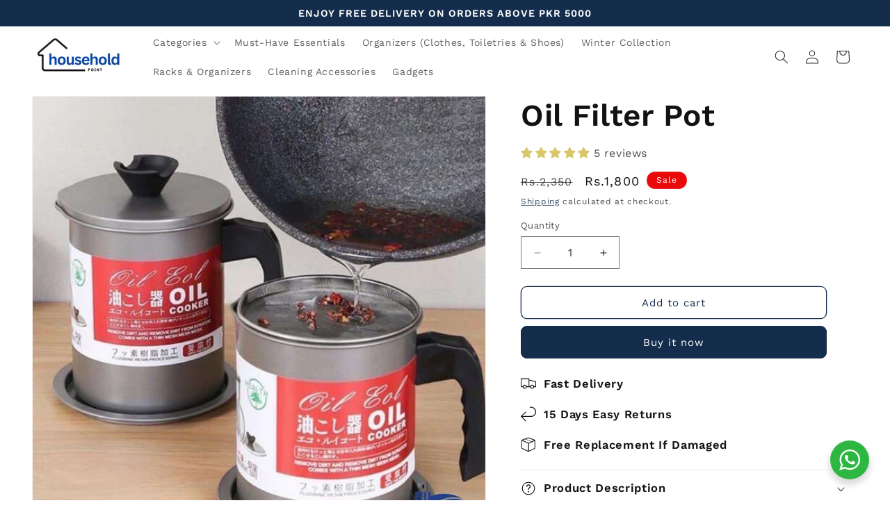

--- FILE ---
content_type: text/html; charset=utf-8
request_url: https://householdpoint.pk/products/oil-filter-pot
body_size: 48027
content:
<!doctype html>
<html class="js" lang="en">
  <head>


    <meta charset="utf-8">
    <meta http-equiv="X-UA-Compatible" content="IE=edge">
    <meta name="viewport" content="width=device-width,initial-scale=1">
    <meta name="theme-color" content="">
    <link rel="canonical" href="https://householdpoint.pk/products/oil-filter-pot"><link rel="icon" type="image/png" href="//householdpoint.pk/cdn/shop/files/House_hold_point_logo1_x1_603e56c6-7c79-4db4-8c6f-d3fded428e49.jpg?crop=center&height=32&v=1730657624&width=32"><link rel="preconnect" href="https://fonts.shopifycdn.com" crossorigin><title>
      Oil Filter Pot
 &ndash; House Hold Point</title>

    
      <meta name="description" content="Fryer Oil Filter Pot This cooking oil container is suitable for filtering and storing cooking oil, coconut oil, bacon grease, frying oil, hot oil, etc. This cooking oil container has large opening, which makes it very easy to clean by hand. This filter is made of premium stainless steel material, which ensures long ser">
    

    

<meta property="og:site_name" content="House Hold Point">
<meta property="og:url" content="https://householdpoint.pk/products/oil-filter-pot">
<meta property="og:title" content="Oil Filter Pot">
<meta property="og:type" content="product">
<meta property="og:description" content="Fryer Oil Filter Pot This cooking oil container is suitable for filtering and storing cooking oil, coconut oil, bacon grease, frying oil, hot oil, etc. This cooking oil container has large opening, which makes it very easy to clean by hand. This filter is made of premium stainless steel material, which ensures long ser"><meta property="og:image" content="http://householdpoint.pk/cdn/shop/files/OilFilterPot_4_c7774688-fde8-4531-b2ef-866c203591ed.jpg?v=1730232181">
  <meta property="og:image:secure_url" content="https://householdpoint.pk/cdn/shop/files/OilFilterPot_4_c7774688-fde8-4531-b2ef-866c203591ed.jpg?v=1730232181">
  <meta property="og:image:width" content="800">
  <meta property="og:image:height" content="800"><meta property="og:price:amount" content="1,800">
  <meta property="og:price:currency" content="PKR"><meta name="twitter:card" content="summary_large_image">
<meta name="twitter:title" content="Oil Filter Pot">
<meta name="twitter:description" content="Fryer Oil Filter Pot This cooking oil container is suitable for filtering and storing cooking oil, coconut oil, bacon grease, frying oil, hot oil, etc. This cooking oil container has large opening, which makes it very easy to clean by hand. This filter is made of premium stainless steel material, which ensures long ser">


    <script src="//householdpoint.pk/cdn/shop/t/42/assets/constants.js?v=132983761750457495441747222947" defer="defer"></script>
    <script src="//householdpoint.pk/cdn/shop/t/42/assets/pubsub.js?v=177374544458158964351747222947" defer="defer"></script>
    <script src="//householdpoint.pk/cdn/shop/t/42/assets/global.js?v=181091637221129317971747222947" defer="defer"></script>
    <script src="//householdpoint.pk/cdn/shop/t/42/assets/details-disclosure.js?v=114011168896565859571747222947" defer="defer"></script>
    <script src="//householdpoint.pk/cdn/shop/t/42/assets/details-modal.js?v=14376198427174659201747222947" defer="defer"></script>
    <script src="//householdpoint.pk/cdn/shop/t/42/assets/search-form.js?v=148569282910843221361747222947" defer="defer"></script><script>window.performance && window.performance.mark && window.performance.mark('shopify.content_for_header.start');</script><meta name="facebook-domain-verification" content="8cbu4ez4ekscedm4e4igayojmiu3ok">
<meta id="shopify-digital-wallet" name="shopify-digital-wallet" content="/76453282089/digital_wallets/dialog">
<link rel="alternate" type="application/json+oembed" href="https://householdpoint.pk/products/oil-filter-pot.oembed">
<script async="async" src="/checkouts/internal/preloads.js?locale=en-PK"></script>
<script id="shopify-features" type="application/json">{"accessToken":"9e9aa04769207665c09610e1f440e146","betas":["rich-media-storefront-analytics"],"domain":"householdpoint.pk","predictiveSearch":true,"shopId":76453282089,"locale":"en"}</script>
<script>var Shopify = Shopify || {};
Shopify.shop = "ba63c9.myshopify.com";
Shopify.locale = "en";
Shopify.currency = {"active":"PKR","rate":"1.0"};
Shopify.country = "PK";
Shopify.theme = {"name":"Copy of Thunder Optimized Dawn 15","id":176999137577,"schema_name":"Dawn","schema_version":"15.2.0","theme_store_id":null,"role":"main"};
Shopify.theme.handle = "null";
Shopify.theme.style = {"id":null,"handle":null};
Shopify.cdnHost = "householdpoint.pk/cdn";
Shopify.routes = Shopify.routes || {};
Shopify.routes.root = "/";</script>
<script type="module">!function(o){(o.Shopify=o.Shopify||{}).modules=!0}(window);</script>
<script>!function(o){function n(){var o=[];function n(){o.push(Array.prototype.slice.apply(arguments))}return n.q=o,n}var t=o.Shopify=o.Shopify||{};t.loadFeatures=n(),t.autoloadFeatures=n()}(window);</script>
<script id="shop-js-analytics" type="application/json">{"pageType":"product"}</script>
<script defer="defer" async type="module" src="//householdpoint.pk/cdn/shopifycloud/shop-js/modules/v2/client.init-shop-cart-sync_C5BV16lS.en.esm.js"></script>
<script defer="defer" async type="module" src="//householdpoint.pk/cdn/shopifycloud/shop-js/modules/v2/chunk.common_CygWptCX.esm.js"></script>
<script type="module">
  await import("//householdpoint.pk/cdn/shopifycloud/shop-js/modules/v2/client.init-shop-cart-sync_C5BV16lS.en.esm.js");
await import("//householdpoint.pk/cdn/shopifycloud/shop-js/modules/v2/chunk.common_CygWptCX.esm.js");

  window.Shopify.SignInWithShop?.initShopCartSync?.({"fedCMEnabled":true,"windoidEnabled":true});

</script>
<script id="__st">var __st={"a":76453282089,"offset":18000,"reqid":"0776d59b-6d4a-4c9e-a98c-30cd51ec61d7-1768781705","pageurl":"householdpoint.pk\/products\/oil-filter-pot","u":"d4c259375ca0","p":"product","rtyp":"product","rid":8496246817065};</script>
<script>window.ShopifyPaypalV4VisibilityTracking = true;</script>
<script id="captcha-bootstrap">!function(){'use strict';const t='contact',e='account',n='new_comment',o=[[t,t],['blogs',n],['comments',n],[t,'customer']],c=[[e,'customer_login'],[e,'guest_login'],[e,'recover_customer_password'],[e,'create_customer']],r=t=>t.map((([t,e])=>`form[action*='/${t}']:not([data-nocaptcha='true']) input[name='form_type'][value='${e}']`)).join(','),a=t=>()=>t?[...document.querySelectorAll(t)].map((t=>t.form)):[];function s(){const t=[...o],e=r(t);return a(e)}const i='password',u='form_key',d=['recaptcha-v3-token','g-recaptcha-response','h-captcha-response',i],f=()=>{try{return window.sessionStorage}catch{return}},m='__shopify_v',_=t=>t.elements[u];function p(t,e,n=!1){try{const o=window.sessionStorage,c=JSON.parse(o.getItem(e)),{data:r}=function(t){const{data:e,action:n}=t;return t[m]||n?{data:e,action:n}:{data:t,action:n}}(c);for(const[e,n]of Object.entries(r))t.elements[e]&&(t.elements[e].value=n);n&&o.removeItem(e)}catch(o){console.error('form repopulation failed',{error:o})}}const l='form_type',E='cptcha';function T(t){t.dataset[E]=!0}const w=window,h=w.document,L='Shopify',v='ce_forms',y='captcha';let A=!1;((t,e)=>{const n=(g='f06e6c50-85a8-45c8-87d0-21a2b65856fe',I='https://cdn.shopify.com/shopifycloud/storefront-forms-hcaptcha/ce_storefront_forms_captcha_hcaptcha.v1.5.2.iife.js',D={infoText:'Protected by hCaptcha',privacyText:'Privacy',termsText:'Terms'},(t,e,n)=>{const o=w[L][v],c=o.bindForm;if(c)return c(t,g,e,D).then(n);var r;o.q.push([[t,g,e,D],n]),r=I,A||(h.body.append(Object.assign(h.createElement('script'),{id:'captcha-provider',async:!0,src:r})),A=!0)});var g,I,D;w[L]=w[L]||{},w[L][v]=w[L][v]||{},w[L][v].q=[],w[L][y]=w[L][y]||{},w[L][y].protect=function(t,e){n(t,void 0,e),T(t)},Object.freeze(w[L][y]),function(t,e,n,w,h,L){const[v,y,A,g]=function(t,e,n){const i=e?o:[],u=t?c:[],d=[...i,...u],f=r(d),m=r(i),_=r(d.filter((([t,e])=>n.includes(e))));return[a(f),a(m),a(_),s()]}(w,h,L),I=t=>{const e=t.target;return e instanceof HTMLFormElement?e:e&&e.form},D=t=>v().includes(t);t.addEventListener('submit',(t=>{const e=I(t);if(!e)return;const n=D(e)&&!e.dataset.hcaptchaBound&&!e.dataset.recaptchaBound,o=_(e),c=g().includes(e)&&(!o||!o.value);(n||c)&&t.preventDefault(),c&&!n&&(function(t){try{if(!f())return;!function(t){const e=f();if(!e)return;const n=_(t);if(!n)return;const o=n.value;o&&e.removeItem(o)}(t);const e=Array.from(Array(32),(()=>Math.random().toString(36)[2])).join('');!function(t,e){_(t)||t.append(Object.assign(document.createElement('input'),{type:'hidden',name:u})),t.elements[u].value=e}(t,e),function(t,e){const n=f();if(!n)return;const o=[...t.querySelectorAll(`input[type='${i}']`)].map((({name:t})=>t)),c=[...d,...o],r={};for(const[a,s]of new FormData(t).entries())c.includes(a)||(r[a]=s);n.setItem(e,JSON.stringify({[m]:1,action:t.action,data:r}))}(t,e)}catch(e){console.error('failed to persist form',e)}}(e),e.submit())}));const S=(t,e)=>{t&&!t.dataset[E]&&(n(t,e.some((e=>e===t))),T(t))};for(const o of['focusin','change'])t.addEventListener(o,(t=>{const e=I(t);D(e)&&S(e,y())}));const B=e.get('form_key'),M=e.get(l),P=B&&M;t.addEventListener('DOMContentLoaded',(()=>{const t=y();if(P)for(const e of t)e.elements[l].value===M&&p(e,B);[...new Set([...A(),...v().filter((t=>'true'===t.dataset.shopifyCaptcha))])].forEach((e=>S(e,t)))}))}(h,new URLSearchParams(w.location.search),n,t,e,['guest_login'])})(!0,!0)}();</script>
<script integrity="sha256-4kQ18oKyAcykRKYeNunJcIwy7WH5gtpwJnB7kiuLZ1E=" data-source-attribution="shopify.loadfeatures" defer="defer" src="//householdpoint.pk/cdn/shopifycloud/storefront/assets/storefront/load_feature-a0a9edcb.js" crossorigin="anonymous"></script>
<script data-source-attribution="shopify.dynamic_checkout.dynamic.init">var Shopify=Shopify||{};Shopify.PaymentButton=Shopify.PaymentButton||{isStorefrontPortableWallets:!0,init:function(){window.Shopify.PaymentButton.init=function(){};var t=document.createElement("script");t.src="https://householdpoint.pk/cdn/shopifycloud/portable-wallets/latest/portable-wallets.en.js",t.type="module",document.head.appendChild(t)}};
</script>
<script data-source-attribution="shopify.dynamic_checkout.buyer_consent">
  function portableWalletsHideBuyerConsent(e){var t=document.getElementById("shopify-buyer-consent"),n=document.getElementById("shopify-subscription-policy-button");t&&n&&(t.classList.add("hidden"),t.setAttribute("aria-hidden","true"),n.removeEventListener("click",e))}function portableWalletsShowBuyerConsent(e){var t=document.getElementById("shopify-buyer-consent"),n=document.getElementById("shopify-subscription-policy-button");t&&n&&(t.classList.remove("hidden"),t.removeAttribute("aria-hidden"),n.addEventListener("click",e))}window.Shopify?.PaymentButton&&(window.Shopify.PaymentButton.hideBuyerConsent=portableWalletsHideBuyerConsent,window.Shopify.PaymentButton.showBuyerConsent=portableWalletsShowBuyerConsent);
</script>
<script>
  function portableWalletsCleanup(e){e&&e.src&&console.error("Failed to load portable wallets script "+e.src);var t=document.querySelectorAll("shopify-accelerated-checkout .shopify-payment-button__skeleton, shopify-accelerated-checkout-cart .wallet-cart-button__skeleton"),e=document.getElementById("shopify-buyer-consent");for(let e=0;e<t.length;e++)t[e].remove();e&&e.remove()}function portableWalletsNotLoadedAsModule(e){e instanceof ErrorEvent&&"string"==typeof e.message&&e.message.includes("import.meta")&&"string"==typeof e.filename&&e.filename.includes("portable-wallets")&&(window.removeEventListener("error",portableWalletsNotLoadedAsModule),window.Shopify.PaymentButton.failedToLoad=e,"loading"===document.readyState?document.addEventListener("DOMContentLoaded",window.Shopify.PaymentButton.init):window.Shopify.PaymentButton.init())}window.addEventListener("error",portableWalletsNotLoadedAsModule);
</script>

<script type="module" src="https://householdpoint.pk/cdn/shopifycloud/portable-wallets/latest/portable-wallets.en.js" onError="portableWalletsCleanup(this)" crossorigin="anonymous"></script>
<script nomodule>
  document.addEventListener("DOMContentLoaded", portableWalletsCleanup);
</script>

<link id="shopify-accelerated-checkout-styles" rel="stylesheet" media="screen" href="https://householdpoint.pk/cdn/shopifycloud/portable-wallets/latest/accelerated-checkout-backwards-compat.css" crossorigin="anonymous">
<style id="shopify-accelerated-checkout-cart">
        #shopify-buyer-consent {
  margin-top: 1em;
  display: inline-block;
  width: 100%;
}

#shopify-buyer-consent.hidden {
  display: none;
}

#shopify-subscription-policy-button {
  background: none;
  border: none;
  padding: 0;
  text-decoration: underline;
  font-size: inherit;
  cursor: pointer;
}

#shopify-subscription-policy-button::before {
  box-shadow: none;
}

      </style>
<script id="sections-script" data-sections="header" defer="defer" src="//householdpoint.pk/cdn/shop/t/42/compiled_assets/scripts.js?3083"></script>
<script>window.performance && window.performance.mark && window.performance.mark('shopify.content_for_header.end');</script>


    <style data-shopify>
      @font-face {
  font-family: "Work Sans";
  font-weight: 400;
  font-style: normal;
  font-display: swap;
  src: url("//householdpoint.pk/cdn/fonts/work_sans/worksans_n4.b7973b3d07d0ace13de1b1bea9c45759cdbe12cf.woff2") format("woff2"),
       url("//householdpoint.pk/cdn/fonts/work_sans/worksans_n4.cf5ceb1e6d373a9505e637c1aff0a71d0959556d.woff") format("woff");
}

      @font-face {
  font-family: "Work Sans";
  font-weight: 700;
  font-style: normal;
  font-display: swap;
  src: url("//householdpoint.pk/cdn/fonts/work_sans/worksans_n7.e2cf5bd8f2c7e9d30c030f9ea8eafc69f5a92f7b.woff2") format("woff2"),
       url("//householdpoint.pk/cdn/fonts/work_sans/worksans_n7.20f1c80359e7f7b4327b81543e1acb5c32cd03cd.woff") format("woff");
}

      @font-face {
  font-family: "Work Sans";
  font-weight: 400;
  font-style: italic;
  font-display: swap;
  src: url("//householdpoint.pk/cdn/fonts/work_sans/worksans_i4.16ff51e3e71fc1d09ff97b9ff9ccacbeeb384ec4.woff2") format("woff2"),
       url("//householdpoint.pk/cdn/fonts/work_sans/worksans_i4.ed4a1418cba5b7f04f79e4d5c8a5f1a6bd34f23b.woff") format("woff");
}

      @font-face {
  font-family: "Work Sans";
  font-weight: 700;
  font-style: italic;
  font-display: swap;
  src: url("//householdpoint.pk/cdn/fonts/work_sans/worksans_i7.7cdba6320b03c03dcaa365743a4e0e729fe97e54.woff2") format("woff2"),
       url("//householdpoint.pk/cdn/fonts/work_sans/worksans_i7.42a9f4016982495f4c0b0fb3dc64cf8f2d0c3eaa.woff") format("woff");
}

      @font-face {
  font-family: "Work Sans";
  font-weight: 600;
  font-style: normal;
  font-display: swap;
  src: url("//householdpoint.pk/cdn/fonts/work_sans/worksans_n6.75811c3bd5161ea6e3ceb2d48ca889388f9bd5fe.woff2") format("woff2"),
       url("//householdpoint.pk/cdn/fonts/work_sans/worksans_n6.defcf26f28f3fa3df4555714d3f2e0f1217d7772.woff") format("woff");
}


      
        :root,
        .color-scheme-1 {
          --color-background: 255,255,255;
        
          --gradient-background: #ffffff;
        

        

        --color-foreground: 47,44,44;
        --color-background-contrast: 191,191,191;
        --color-shadow: 18,18,18;
        --color-button: 47,44,44;
        --color-button-text: 255,255,255;
        --color-secondary-button: 255,255,255;
        --color-secondary-button-text: 47,44,44;
        --color-link: 47,44,44;
        --color-badge-foreground: 47,44,44;
        --color-badge-background: 255,255,255;
        --color-badge-border: 47,44,44;
        --payment-terms-background-color: rgb(255 255 255);
      }
      
        
        .color-scheme-2 {
          --color-background: 243,243,243;
        
          --gradient-background: #f3f3f3;
        

        

        --color-foreground: 18,18,18;
        --color-background-contrast: 179,179,179;
        --color-shadow: 18,18,18;
        --color-button: 18,18,18;
        --color-button-text: 243,243,243;
        --color-secondary-button: 243,243,243;
        --color-secondary-button-text: 18,18,18;
        --color-link: 18,18,18;
        --color-badge-foreground: 18,18,18;
        --color-badge-background: 243,243,243;
        --color-badge-border: 18,18,18;
        --payment-terms-background-color: rgb(243 243 243);
      }
      
        
        .color-scheme-3 {
          --color-background: 21,45,77;
        
          --gradient-background: #152d4d;
        

        

        --color-foreground: 255,255,255;
        --color-background-contrast: 26,57,97;
        --color-shadow: 18,18,18;
        --color-button: 255,255,255;
        --color-button-text: 0,0,0;
        --color-secondary-button: 21,45,77;
        --color-secondary-button-text: 255,255,255;
        --color-link: 255,255,255;
        --color-badge-foreground: 255,255,255;
        --color-badge-background: 21,45,77;
        --color-badge-border: 255,255,255;
        --payment-terms-background-color: rgb(21 45 77);
      }
      
        
        .color-scheme-4 {
          --color-background: 233,9,9;
        
          --gradient-background: #e90909;
        

        

        --color-foreground: 255,255,255;
        --color-background-contrast: 110,4,4;
        --color-shadow: 18,18,18;
        --color-button: 255,255,255;
        --color-button-text: 18,18,18;
        --color-secondary-button: 233,9,9;
        --color-secondary-button-text: 255,255,255;
        --color-link: 255,255,255;
        --color-badge-foreground: 255,255,255;
        --color-badge-background: 233,9,9;
        --color-badge-border: 255,255,255;
        --payment-terms-background-color: rgb(233 9 9);
      }
      
        
        .color-scheme-5 {
          --color-background: 21,45,77;
        
          --gradient-background: #152d4d;
        

        

        --color-foreground: 255,255,255;
        --color-background-contrast: 26,57,97;
        --color-shadow: 18,18,18;
        --color-button: 255,255,255;
        --color-button-text: 255,255,255;
        --color-secondary-button: 21,45,77;
        --color-secondary-button-text: 255,255,255;
        --color-link: 255,255,255;
        --color-badge-foreground: 255,255,255;
        --color-badge-background: 21,45,77;
        --color-badge-border: 255,255,255;
        --payment-terms-background-color: rgb(21 45 77);
      }
      
        
        .color-scheme-5b82c2a5-d210-41c0-a55e-0548188c97ad {
          --color-background: 255,255,255;
        
          --gradient-background: #ffffff;
        

        

        --color-foreground: 18,18,18;
        --color-background-contrast: 191,191,191;
        --color-shadow: 21,45,77;
        --color-button: 21,45,77;
        --color-button-text: 255,255,255;
        --color-secondary-button: 255,255,255;
        --color-secondary-button-text: 21,45,77;
        --color-link: 21,45,77;
        --color-badge-foreground: 18,18,18;
        --color-badge-background: 255,255,255;
        --color-badge-border: 18,18,18;
        --payment-terms-background-color: rgb(255 255 255);
      }
      

      body, .color-scheme-1, .color-scheme-2, .color-scheme-3, .color-scheme-4, .color-scheme-5, .color-scheme-5b82c2a5-d210-41c0-a55e-0548188c97ad {
        color: rgba(var(--color-foreground), 0.75);
        background-color: rgb(var(--color-background));
      }

      :root {
        --font-body-family: "Work Sans", sans-serif;
        --font-body-style: normal;
        --font-body-weight: 400;
        --font-body-weight-bold: 700;

        --font-heading-family: "Work Sans", sans-serif;
        --font-heading-style: normal;
        --font-heading-weight: 600;

        --font-body-scale: 1.0;
        --font-heading-scale: 1.1;

        --media-padding: px;
        --media-border-opacity: 0.05;
        --media-border-width: 1px;
        --media-radius: 0px;
        --media-shadow-opacity: 0.0;
        --media-shadow-horizontal-offset: 0px;
        --media-shadow-vertical-offset: 40px;
        --media-shadow-blur-radius: 5px;
        --media-shadow-visible: 0;

        --page-width: 150rem;
        --page-width-margin: 0rem;

        --product-card-image-padding: 0.0rem;
        --product-card-corner-radius: 0.8rem;
        --product-card-text-alignment: center;
        --product-card-border-width: 0.0rem;
        --product-card-border-opacity: 0.0;
        --product-card-shadow-opacity: 0.0;
        --product-card-shadow-visible: 0;
        --product-card-shadow-horizontal-offset: 0.0rem;
        --product-card-shadow-vertical-offset: 0.4rem;
        --product-card-shadow-blur-radius: 0.5rem;

        --collection-card-image-padding: 0.2rem;
        --collection-card-corner-radius: 0.0rem;
        --collection-card-text-alignment: center;
        --collection-card-border-width: 0.0rem;
        --collection-card-border-opacity: 0.1;
        --collection-card-shadow-opacity: 0.0;
        --collection-card-shadow-visible: 0;
        --collection-card-shadow-horizontal-offset: 0.0rem;
        --collection-card-shadow-vertical-offset: 0.4rem;
        --collection-card-shadow-blur-radius: 0.5rem;

        --blog-card-image-padding: 0.0rem;
        --blog-card-corner-radius: 0.0rem;
        --blog-card-text-alignment: left;
        --blog-card-border-width: 0.0rem;
        --blog-card-border-opacity: 0.1;
        --blog-card-shadow-opacity: 0.0;
        --blog-card-shadow-visible: 0;
        --blog-card-shadow-horizontal-offset: 0.0rem;
        --blog-card-shadow-vertical-offset: 0.4rem;
        --blog-card-shadow-blur-radius: 0.5rem;

        --badge-corner-radius: 4.0rem;

        --popup-border-width: 1px;
        --popup-border-opacity: 0.1;
        --popup-corner-radius: 0px;
        --popup-shadow-opacity: 0.0;
        --popup-shadow-horizontal-offset: 0px;
        --popup-shadow-vertical-offset: 4px;
        --popup-shadow-blur-radius: 5px;

        --drawer-border-width: 1px;
        --drawer-border-opacity: 0.1;
        --drawer-shadow-opacity: 0.0;
        --drawer-shadow-horizontal-offset: 0px;
        --drawer-shadow-vertical-offset: 4px;
        --drawer-shadow-blur-radius: 5px;

        --spacing-sections-desktop: 0px;
        --spacing-sections-mobile: 0px;

        --grid-desktop-vertical-spacing: 8px;
        --grid-desktop-horizontal-spacing: 8px;
        --grid-mobile-vertical-spacing: 4px;
        --grid-mobile-horizontal-spacing: 4px;

        --text-boxes-border-opacity: 0.1;
        --text-boxes-border-width: 0px;
        --text-boxes-radius: 0px;
        --text-boxes-shadow-opacity: 0.0;
        --text-boxes-shadow-visible: 0;
        --text-boxes-shadow-horizontal-offset: 0px;
        --text-boxes-shadow-vertical-offset: 4px;
        --text-boxes-shadow-blur-radius: 5px;

        --buttons-radius: 8px;
        --buttons-radius-outset: 9px;
        --buttons-border-width: 1px;
        --buttons-border-opacity: 1.0;
        --buttons-shadow-opacity: 0.0;
        --buttons-shadow-visible: 0;
        --buttons-shadow-horizontal-offset: 0px;
        --buttons-shadow-vertical-offset: 4px;
        --buttons-shadow-blur-radius: 5px;
        --buttons-border-offset: 0.3px;

        --inputs-radius: 0px;
        --inputs-border-width: 1px;
        --inputs-border-opacity: 0.55;
        --inputs-shadow-opacity: 0.0;
        --inputs-shadow-horizontal-offset: 0px;
        --inputs-margin-offset: 0px;
        --inputs-shadow-vertical-offset: 4px;
        --inputs-shadow-blur-radius: 5px;
        --inputs-radius-outset: 0px;

        --variant-pills-radius: 40px;
        --variant-pills-border-width: 1px;
        --variant-pills-border-opacity: 0.55;
        --variant-pills-shadow-opacity: 0.0;
        --variant-pills-shadow-horizontal-offset: 0px;
        --variant-pills-shadow-vertical-offset: 4px;
        --variant-pills-shadow-blur-radius: 5px;
      }

      *,
      *::before,
      *::after {
        box-sizing: inherit;
      }

      html {
        box-sizing: border-box;
        font-size: calc(var(--font-body-scale) * 62.5%);
        height: 100%;
      }

      body {
        display: grid;
        grid-template-rows: auto auto 1fr auto;
        grid-template-columns: 100%;
        min-height: 100%;
        margin: 0;
        font-size: 1.5rem;
        letter-spacing: 0.06rem;
        line-height: calc(1 + 0.8 / var(--font-body-scale));
        font-family: var(--font-body-family);
        font-style: var(--font-body-style);
        font-weight: var(--font-body-weight);
      }

      @media screen and (min-width: 750px) {
        body {
          font-size: 1.6rem;
        }
      }
    </style>

    <link href="//householdpoint.pk/cdn/shop/t/42/assets/base.css?v=99625222778158874841747222947" rel="stylesheet" type="text/css" media="all" />
    <link href="//householdpoint.pk/cdn/shop/t/42/assets/sw--custom.css?v=70630120769828287091747222947" rel="stylesheet" type="text/css" media="all" />
    <link rel="stylesheet" href="//householdpoint.pk/cdn/shop/t/42/assets/component-cart-items.css?v=4995797668200347291747222947" media="print" onload="this.media='all'"><link href="//householdpoint.pk/cdn/shop/t/42/assets/component-cart-drawer.css?v=39806244352970534881747222947" rel="stylesheet" type="text/css" media="all" />
      <link href="//householdpoint.pk/cdn/shop/t/42/assets/component-cart.css?v=32999438192841144681747222947" rel="stylesheet" type="text/css" media="all" />
      <link href="//householdpoint.pk/cdn/shop/t/42/assets/component-totals.css?v=15003450198537008911747222947" rel="stylesheet" type="text/css" media="all" />
      <link href="//householdpoint.pk/cdn/shop/t/42/assets/component-price.css?v=108430770110031386021747222947" rel="stylesheet" type="text/css" media="all" />
      <link href="//householdpoint.pk/cdn/shop/t/42/assets/component-discounts.css?v=152760482443307489271747222947" rel="stylesheet" type="text/css" media="all" />

      <link rel="preload" as="font" href="//householdpoint.pk/cdn/fonts/work_sans/worksans_n4.b7973b3d07d0ace13de1b1bea9c45759cdbe12cf.woff2" type="font/woff2" crossorigin>
      

      <link rel="preload" as="font" href="//householdpoint.pk/cdn/fonts/work_sans/worksans_n6.75811c3bd5161ea6e3ceb2d48ca889388f9bd5fe.woff2" type="font/woff2" crossorigin>
      
<link
        rel="stylesheet"
        href="//householdpoint.pk/cdn/shop/t/42/assets/component-predictive-search.css?v=172505770018069590121747222947"
        media="print"
        onload="this.media='all'"
      ><script>
      if (Shopify.designMode) {
        document.documentElement.classList.add('shopify-design-mode');
      }
    </script>

  <!-- BEGIN app block: shopify://apps/judge-me-reviews/blocks/judgeme_core/61ccd3b1-a9f2-4160-9fe9-4fec8413e5d8 --><!-- Start of Judge.me Core -->






<link rel="dns-prefetch" href="https://cdnwidget.judge.me">
<link rel="dns-prefetch" href="https://cdn.judge.me">
<link rel="dns-prefetch" href="https://cdn1.judge.me">
<link rel="dns-prefetch" href="https://api.judge.me">

<script data-cfasync='false' class='jdgm-settings-script'>window.jdgmSettings={"pagination":5,"disable_web_reviews":false,"badge_no_review_text":"No reviews","badge_n_reviews_text":"{{ n }} review/reviews","badge_star_color":"#d7c76a","hide_badge_preview_if_no_reviews":true,"badge_hide_text":false,"enforce_center_preview_badge":false,"widget_title":"Customer Reviews","widget_open_form_text":"Write a review","widget_close_form_text":"Cancel review","widget_refresh_page_text":"Refresh page","widget_summary_text":"Based on {{ number_of_reviews }} review/reviews","widget_no_review_text":"Be the first to write a review","widget_name_field_text":"Display name","widget_verified_name_field_text":"Verified Name (public)","widget_name_placeholder_text":"Display name","widget_required_field_error_text":"This field is required.","widget_email_field_text":"Email address","widget_verified_email_field_text":"Verified Email (private, can not be edited)","widget_email_placeholder_text":"Your email address","widget_email_field_error_text":"Please enter a valid email address.","widget_rating_field_text":"Rating","widget_review_title_field_text":"Review Title","widget_review_title_placeholder_text":"Give your review a title","widget_review_body_field_text":"Review content","widget_review_body_placeholder_text":"Start writing here...","widget_pictures_field_text":"Picture/Video (optional)","widget_submit_review_text":"Submit Review","widget_submit_verified_review_text":"Submit Verified Review","widget_submit_success_msg_with_auto_publish":"Thank you! Please refresh the page in a few moments to see your review. You can remove or edit your review by logging into \u003ca href='https://judge.me/login' target='_blank' rel='nofollow noopener'\u003eJudge.me\u003c/a\u003e","widget_submit_success_msg_no_auto_publish":"Thank you! Your review will be published as soon as it is approved by the shop admin. You can remove or edit your review by logging into \u003ca href='https://judge.me/login' target='_blank' rel='nofollow noopener'\u003eJudge.me\u003c/a\u003e","widget_show_default_reviews_out_of_total_text":"Showing {{ n_reviews_shown }} out of {{ n_reviews }} reviews.","widget_show_all_link_text":"Show all","widget_show_less_link_text":"Show less","widget_author_said_text":"{{ reviewer_name }} said:","widget_days_text":"{{ n }} days ago","widget_weeks_text":"{{ n }} week/weeks ago","widget_months_text":"{{ n }} month/months ago","widget_years_text":"{{ n }} year/years ago","widget_yesterday_text":"Yesterday","widget_today_text":"Today","widget_replied_text":"\u003e\u003e {{ shop_name }} replied:","widget_read_more_text":"Read more","widget_reviewer_name_as_initial":"","widget_rating_filter_color":"#fbcd0a","widget_rating_filter_see_all_text":"See all reviews","widget_sorting_most_recent_text":"Most Recent","widget_sorting_highest_rating_text":"Highest Rating","widget_sorting_lowest_rating_text":"Lowest Rating","widget_sorting_with_pictures_text":"Only Pictures","widget_sorting_most_helpful_text":"Most Helpful","widget_open_question_form_text":"Ask a question","widget_reviews_subtab_text":"Reviews","widget_questions_subtab_text":"Questions","widget_question_label_text":"Question","widget_answer_label_text":"Answer","widget_question_placeholder_text":"Write your question here","widget_submit_question_text":"Submit Question","widget_question_submit_success_text":"Thank you for your question! We will notify you once it gets answered.","widget_star_color":"#d7c76a","verified_badge_text":"Verified","verified_badge_bg_color":"","verified_badge_text_color":"","verified_badge_placement":"left-of-reviewer-name","widget_review_max_height":"","widget_hide_border":false,"widget_social_share":false,"widget_thumb":false,"widget_review_location_show":false,"widget_location_format":"","all_reviews_include_out_of_store_products":true,"all_reviews_out_of_store_text":"(out of store)","all_reviews_pagination":100,"all_reviews_product_name_prefix_text":"about","enable_review_pictures":true,"enable_question_anwser":false,"widget_theme":"default","review_date_format":"mm/dd/yyyy","default_sort_method":"most-recent","widget_product_reviews_subtab_text":"Product Reviews","widget_shop_reviews_subtab_text":"Shop Reviews","widget_other_products_reviews_text":"Reviews for other products","widget_store_reviews_subtab_text":"Store reviews","widget_no_store_reviews_text":"This store hasn't received any reviews yet","widget_web_restriction_product_reviews_text":"This product hasn't received any reviews yet","widget_no_items_text":"No items found","widget_show_more_text":"Show more","widget_write_a_store_review_text":"Write a Store Review","widget_other_languages_heading":"Reviews in Other Languages","widget_translate_review_text":"Translate review to {{ language }}","widget_translating_review_text":"Translating...","widget_show_original_translation_text":"Show original ({{ language }})","widget_translate_review_failed_text":"Review couldn't be translated.","widget_translate_review_retry_text":"Retry","widget_translate_review_try_again_later_text":"Try again later","show_product_url_for_grouped_product":false,"widget_sorting_pictures_first_text":"Pictures First","show_pictures_on_all_rev_page_mobile":false,"show_pictures_on_all_rev_page_desktop":false,"floating_tab_hide_mobile_install_preference":false,"floating_tab_button_name":"★ Reviews","floating_tab_title":"Let customers speak for us","floating_tab_button_color":"","floating_tab_button_background_color":"","floating_tab_url":"","floating_tab_url_enabled":false,"floating_tab_tab_style":"text","all_reviews_text_badge_text":"Customers rate us {{ shop.metafields.judgeme.all_reviews_rating | round: 1 }}/5 based on {{ shop.metafields.judgeme.all_reviews_count }} reviews.","all_reviews_text_badge_text_branded_style":"{{ shop.metafields.judgeme.all_reviews_rating | round: 1 }} out of 5 stars based on {{ shop.metafields.judgeme.all_reviews_count }} reviews","is_all_reviews_text_badge_a_link":false,"show_stars_for_all_reviews_text_badge":false,"all_reviews_text_badge_url":"","all_reviews_text_style":"branded","all_reviews_text_color_style":"judgeme_brand_color","all_reviews_text_color":"#108474","all_reviews_text_show_jm_brand":true,"featured_carousel_show_header":true,"featured_carousel_title":"CUSTOMER TESTOMONIALS","testimonials_carousel_title":"Customers are saying","videos_carousel_title":"Real customer stories","cards_carousel_title":"Customers are saying","featured_carousel_count_text":"from {{ n }} reviews","featured_carousel_add_link_to_all_reviews_page":false,"featured_carousel_url":"","featured_carousel_show_images":true,"featured_carousel_autoslide_interval":5,"featured_carousel_arrows_on_the_sides":false,"featured_carousel_height":250,"featured_carousel_width":100,"featured_carousel_image_size":0,"featured_carousel_image_height":250,"featured_carousel_arrow_color":"#eeeeee","verified_count_badge_style":"branded","verified_count_badge_orientation":"horizontal","verified_count_badge_color_style":"judgeme_brand_color","verified_count_badge_color":"#108474","is_verified_count_badge_a_link":false,"verified_count_badge_url":"","verified_count_badge_show_jm_brand":true,"widget_rating_preset_default":5,"widget_first_sub_tab":"product-reviews","widget_show_histogram":true,"widget_histogram_use_custom_color":false,"widget_pagination_use_custom_color":false,"widget_star_use_custom_color":true,"widget_verified_badge_use_custom_color":false,"widget_write_review_use_custom_color":false,"picture_reminder_submit_button":"Upload Pictures","enable_review_videos":false,"mute_video_by_default":false,"widget_sorting_videos_first_text":"Videos First","widget_review_pending_text":"Pending","featured_carousel_items_for_large_screen":3,"social_share_options_order":"Facebook,Twitter","remove_microdata_snippet":true,"disable_json_ld":false,"enable_json_ld_products":false,"preview_badge_show_question_text":false,"preview_badge_no_question_text":"No questions","preview_badge_n_question_text":"{{ number_of_questions }} question/questions","qa_badge_show_icon":false,"qa_badge_position":"same-row","remove_judgeme_branding":false,"widget_add_search_bar":false,"widget_search_bar_placeholder":"Search","widget_sorting_verified_only_text":"Verified only","featured_carousel_theme":"aligned","featured_carousel_show_rating":true,"featured_carousel_show_title":true,"featured_carousel_show_body":true,"featured_carousel_show_date":false,"featured_carousel_show_reviewer":true,"featured_carousel_show_product":false,"featured_carousel_header_background_color":"#108474","featured_carousel_header_text_color":"#ffffff","featured_carousel_name_product_separator":"reviewed","featured_carousel_full_star_background":"#108474","featured_carousel_empty_star_background":"#dadada","featured_carousel_vertical_theme_background":"#f9fafb","featured_carousel_verified_badge_enable":false,"featured_carousel_verified_badge_color":"#108474","featured_carousel_border_style":"round","featured_carousel_review_line_length_limit":3,"featured_carousel_more_reviews_button_text":"Read more reviews","featured_carousel_view_product_button_text":"View product","all_reviews_page_load_reviews_on":"scroll","all_reviews_page_load_more_text":"Load More Reviews","disable_fb_tab_reviews":false,"enable_ajax_cdn_cache":false,"widget_advanced_speed_features":5,"widget_public_name_text":"displayed publicly like","default_reviewer_name":"John Smith","default_reviewer_name_has_non_latin":true,"widget_reviewer_anonymous":"Anonymous","medals_widget_title":"Judge.me Review Medals","medals_widget_background_color":"#f9fafb","medals_widget_position":"footer_all_pages","medals_widget_border_color":"#f9fafb","medals_widget_verified_text_position":"left","medals_widget_use_monochromatic_version":false,"medals_widget_elements_color":"#108474","show_reviewer_avatar":true,"widget_invalid_yt_video_url_error_text":"Not a YouTube video URL","widget_max_length_field_error_text":"Please enter no more than {0} characters.","widget_show_country_flag":false,"widget_show_collected_via_shop_app":true,"widget_verified_by_shop_badge_style":"light","widget_verified_by_shop_text":"Verified by Shop","widget_show_photo_gallery":false,"widget_load_with_code_splitting":true,"widget_ugc_install_preference":false,"widget_ugc_title":"Made by us, Shared by you","widget_ugc_subtitle":"Tag us to see your picture featured in our page","widget_ugc_arrows_color":"#ffffff","widget_ugc_primary_button_text":"Buy Now","widget_ugc_primary_button_background_color":"#108474","widget_ugc_primary_button_text_color":"#ffffff","widget_ugc_primary_button_border_width":"0","widget_ugc_primary_button_border_style":"none","widget_ugc_primary_button_border_color":"#108474","widget_ugc_primary_button_border_radius":"25","widget_ugc_secondary_button_text":"Load More","widget_ugc_secondary_button_background_color":"#ffffff","widget_ugc_secondary_button_text_color":"#108474","widget_ugc_secondary_button_border_width":"2","widget_ugc_secondary_button_border_style":"solid","widget_ugc_secondary_button_border_color":"#108474","widget_ugc_secondary_button_border_radius":"25","widget_ugc_reviews_button_text":"View Reviews","widget_ugc_reviews_button_background_color":"#ffffff","widget_ugc_reviews_button_text_color":"#108474","widget_ugc_reviews_button_border_width":"2","widget_ugc_reviews_button_border_style":"solid","widget_ugc_reviews_button_border_color":"#108474","widget_ugc_reviews_button_border_radius":"25","widget_ugc_reviews_button_link_to":"judgeme-reviews-page","widget_ugc_show_post_date":true,"widget_ugc_max_width":"800","widget_rating_metafield_value_type":true,"widget_primary_color":"#111213","widget_enable_secondary_color":true,"widget_secondary_color":"#edf5f5","widget_summary_average_rating_text":"{{ average_rating }} out of 5","widget_media_grid_title":"Customer photos \u0026 videos","widget_media_grid_see_more_text":"See more","widget_round_style":false,"widget_show_product_medals":true,"widget_verified_by_judgeme_text":"Verified by Judge.me","widget_show_store_medals":true,"widget_verified_by_judgeme_text_in_store_medals":"Verified by Judge.me","widget_media_field_exceed_quantity_message":"Sorry, we can only accept {{ max_media }} for one review.","widget_media_field_exceed_limit_message":"{{ file_name }} is too large, please select a {{ media_type }} less than {{ size_limit }}MB.","widget_review_submitted_text":"Review Submitted!","widget_question_submitted_text":"Question Submitted!","widget_close_form_text_question":"Cancel","widget_write_your_answer_here_text":"Write your answer here","widget_enabled_branded_link":true,"widget_show_collected_by_judgeme":true,"widget_reviewer_name_color":"","widget_write_review_text_color":"","widget_write_review_bg_color":"","widget_collected_by_judgeme_text":"collected by Judge.me","widget_pagination_type":"standard","widget_load_more_text":"Load More","widget_load_more_color":"#108474","widget_full_review_text":"Full Review","widget_read_more_reviews_text":"Read More Reviews","widget_read_questions_text":"Read Questions","widget_questions_and_answers_text":"Questions \u0026 Answers","widget_verified_by_text":"Verified by","widget_verified_text":"Verified","widget_number_of_reviews_text":"{{ number_of_reviews }} reviews","widget_back_button_text":"Back","widget_next_button_text":"Next","widget_custom_forms_filter_button":"Filters","custom_forms_style":"horizontal","widget_show_review_information":false,"how_reviews_are_collected":"How reviews are collected?","widget_show_review_keywords":false,"widget_gdpr_statement":"How we use your data: We'll only contact you about the review you left, and only if necessary. By submitting your review, you agree to Judge.me's \u003ca href='https://judge.me/terms' target='_blank' rel='nofollow noopener'\u003eterms\u003c/a\u003e, \u003ca href='https://judge.me/privacy' target='_blank' rel='nofollow noopener'\u003eprivacy\u003c/a\u003e and \u003ca href='https://judge.me/content-policy' target='_blank' rel='nofollow noopener'\u003econtent\u003c/a\u003e policies.","widget_multilingual_sorting_enabled":false,"widget_translate_review_content_enabled":false,"widget_translate_review_content_method":"manual","popup_widget_review_selection":"automatically_with_pictures","popup_widget_round_border_style":true,"popup_widget_show_title":true,"popup_widget_show_body":true,"popup_widget_show_reviewer":false,"popup_widget_show_product":true,"popup_widget_show_pictures":true,"popup_widget_use_review_picture":true,"popup_widget_show_on_home_page":true,"popup_widget_show_on_product_page":true,"popup_widget_show_on_collection_page":true,"popup_widget_show_on_cart_page":true,"popup_widget_position":"bottom_left","popup_widget_first_review_delay":5,"popup_widget_duration":5,"popup_widget_interval":5,"popup_widget_review_count":5,"popup_widget_hide_on_mobile":true,"review_snippet_widget_round_border_style":true,"review_snippet_widget_card_color":"#FFFFFF","review_snippet_widget_slider_arrows_background_color":"#FFFFFF","review_snippet_widget_slider_arrows_color":"#000000","review_snippet_widget_star_color":"#108474","show_product_variant":false,"all_reviews_product_variant_label_text":"Variant: ","widget_show_verified_branding":false,"widget_ai_summary_title":"Customers say","widget_ai_summary_disclaimer":"AI-powered review summary based on recent customer reviews","widget_show_ai_summary":false,"widget_show_ai_summary_bg":false,"widget_show_review_title_input":true,"redirect_reviewers_invited_via_email":"review_widget","request_store_review_after_product_review":false,"request_review_other_products_in_order":false,"review_form_color_scheme":"default","review_form_corner_style":"square","review_form_star_color":{},"review_form_text_color":"#333333","review_form_background_color":"#ffffff","review_form_field_background_color":"#fafafa","review_form_button_color":{},"review_form_button_text_color":"#ffffff","review_form_modal_overlay_color":"#000000","review_content_screen_title_text":"How would you rate this product?","review_content_introduction_text":"We would love it if you would share a bit about your experience.","store_review_form_title_text":"How would you rate this store?","store_review_form_introduction_text":"We would love it if you would share a bit about your experience.","show_review_guidance_text":true,"one_star_review_guidance_text":"Poor","five_star_review_guidance_text":"Great","customer_information_screen_title_text":"About you","customer_information_introduction_text":"Please tell us more about you.","custom_questions_screen_title_text":"Your experience in more detail","custom_questions_introduction_text":"Here are a few questions to help us understand more about your experience.","review_submitted_screen_title_text":"Thanks for your review!","review_submitted_screen_thank_you_text":"We are processing it and it will appear on the store soon.","review_submitted_screen_email_verification_text":"Please confirm your email by clicking the link we just sent you. This helps us keep reviews authentic.","review_submitted_request_store_review_text":"Would you like to share your experience of shopping with us?","review_submitted_review_other_products_text":"Would you like to review these products?","store_review_screen_title_text":"Would you like to share your experience of shopping with us?","store_review_introduction_text":"We value your feedback and use it to improve. Please share any thoughts or suggestions you have.","reviewer_media_screen_title_picture_text":"Share a picture","reviewer_media_introduction_picture_text":"Upload a photo to support your review.","reviewer_media_screen_title_video_text":"Share a video","reviewer_media_introduction_video_text":"Upload a video to support your review.","reviewer_media_screen_title_picture_or_video_text":"Share a picture or video","reviewer_media_introduction_picture_or_video_text":"Upload a photo or video to support your review.","reviewer_media_youtube_url_text":"Paste your Youtube URL here","advanced_settings_next_step_button_text":"Next","advanced_settings_close_review_button_text":"Close","modal_write_review_flow":false,"write_review_flow_required_text":"Required","write_review_flow_privacy_message_text":"We respect your privacy.","write_review_flow_anonymous_text":"Post review as anonymous","write_review_flow_visibility_text":"This won't be visible to other customers.","write_review_flow_multiple_selection_help_text":"Select as many as you like","write_review_flow_single_selection_help_text":"Select one option","write_review_flow_required_field_error_text":"This field is required","write_review_flow_invalid_email_error_text":"Please enter a valid email address","write_review_flow_max_length_error_text":"Max. {{ max_length }} characters.","write_review_flow_media_upload_text":"\u003cb\u003eClick to upload\u003c/b\u003e or drag and drop","write_review_flow_gdpr_statement":"We'll only contact you about your review if necessary. By submitting your review, you agree to our \u003ca href='https://judge.me/terms' target='_blank' rel='nofollow noopener'\u003eterms and conditions\u003c/a\u003e and \u003ca href='https://judge.me/privacy' target='_blank' rel='nofollow noopener'\u003eprivacy policy\u003c/a\u003e.","rating_only_reviews_enabled":false,"show_negative_reviews_help_screen":false,"new_review_flow_help_screen_rating_threshold":3,"negative_review_resolution_screen_title_text":"Tell us more","negative_review_resolution_text":"Your experience matters to us. If there were issues with your purchase, we're here to help. Feel free to reach out to us, we'd love the opportunity to make things right.","negative_review_resolution_button_text":"Contact us","negative_review_resolution_proceed_with_review_text":"Leave a review","negative_review_resolution_subject":"Issue with purchase from {{ shop_name }}.{{ order_name }}","preview_badge_collection_page_install_status":true,"widget_review_custom_css":"","preview_badge_custom_css":"","preview_badge_stars_count":"5-stars","featured_carousel_custom_css":"","floating_tab_custom_css":"","all_reviews_widget_custom_css":"","medals_widget_custom_css":"","verified_badge_custom_css":"","all_reviews_text_custom_css":"","transparency_badges_collected_via_store_invite":false,"transparency_badges_from_another_provider":false,"transparency_badges_collected_from_store_visitor":false,"transparency_badges_collected_by_verified_review_provider":false,"transparency_badges_earned_reward":false,"transparency_badges_collected_via_store_invite_text":"Review collected via store invitation","transparency_badges_from_another_provider_text":"Review collected from another provider","transparency_badges_collected_from_store_visitor_text":"Review collected from a store visitor","transparency_badges_written_in_google_text":"Review written in Google","transparency_badges_written_in_etsy_text":"Review written in Etsy","transparency_badges_written_in_shop_app_text":"Review written in Shop App","transparency_badges_earned_reward_text":"Review earned a reward for future purchase","product_review_widget_per_page":10,"widget_store_review_label_text":"Review about the store","checkout_comment_extension_title_on_product_page":"Customer Comments","checkout_comment_extension_num_latest_comment_show":5,"checkout_comment_extension_format":"name_and_timestamp","checkout_comment_customer_name":"last_initial","checkout_comment_comment_notification":true,"preview_badge_collection_page_install_preference":false,"preview_badge_home_page_install_preference":false,"preview_badge_product_page_install_preference":false,"review_widget_install_preference":"","review_carousel_install_preference":false,"floating_reviews_tab_install_preference":"none","verified_reviews_count_badge_install_preference":false,"all_reviews_text_install_preference":false,"review_widget_best_location":false,"judgeme_medals_install_preference":false,"review_widget_revamp_enabled":false,"review_widget_qna_enabled":false,"review_widget_header_theme":"minimal","review_widget_widget_title_enabled":true,"review_widget_header_text_size":"medium","review_widget_header_text_weight":"regular","review_widget_average_rating_style":"compact","review_widget_bar_chart_enabled":true,"review_widget_bar_chart_type":"numbers","review_widget_bar_chart_style":"standard","review_widget_expanded_media_gallery_enabled":false,"review_widget_reviews_section_theme":"standard","review_widget_image_style":"thumbnails","review_widget_review_image_ratio":"square","review_widget_stars_size":"medium","review_widget_verified_badge":"standard_text","review_widget_review_title_text_size":"medium","review_widget_review_text_size":"medium","review_widget_review_text_length":"medium","review_widget_number_of_columns_desktop":3,"review_widget_carousel_transition_speed":5,"review_widget_custom_questions_answers_display":"always","review_widget_button_text_color":"#FFFFFF","review_widget_text_color":"#000000","review_widget_lighter_text_color":"#7B7B7B","review_widget_corner_styling":"soft","review_widget_review_word_singular":"review","review_widget_review_word_plural":"reviews","review_widget_voting_label":"Helpful?","review_widget_shop_reply_label":"Reply from {{ shop_name }}:","review_widget_filters_title":"Filters","qna_widget_question_word_singular":"Question","qna_widget_question_word_plural":"Questions","qna_widget_answer_reply_label":"Answer from {{ answerer_name }}:","qna_content_screen_title_text":"Ask a question about this product","qna_widget_question_required_field_error_text":"Please enter your question.","qna_widget_flow_gdpr_statement":"We'll only contact you about your question if necessary. By submitting your question, you agree to our \u003ca href='https://judge.me/terms' target='_blank' rel='nofollow noopener'\u003eterms and conditions\u003c/a\u003e and \u003ca href='https://judge.me/privacy' target='_blank' rel='nofollow noopener'\u003eprivacy policy\u003c/a\u003e.","qna_widget_question_submitted_text":"Thanks for your question!","qna_widget_close_form_text_question":"Close","qna_widget_question_submit_success_text":"We’ll notify you by email when your question is answered.","all_reviews_widget_v2025_enabled":false,"all_reviews_widget_v2025_header_theme":"default","all_reviews_widget_v2025_widget_title_enabled":true,"all_reviews_widget_v2025_header_text_size":"medium","all_reviews_widget_v2025_header_text_weight":"regular","all_reviews_widget_v2025_average_rating_style":"compact","all_reviews_widget_v2025_bar_chart_enabled":true,"all_reviews_widget_v2025_bar_chart_type":"numbers","all_reviews_widget_v2025_bar_chart_style":"standard","all_reviews_widget_v2025_expanded_media_gallery_enabled":false,"all_reviews_widget_v2025_show_store_medals":true,"all_reviews_widget_v2025_show_photo_gallery":true,"all_reviews_widget_v2025_show_review_keywords":false,"all_reviews_widget_v2025_show_ai_summary":false,"all_reviews_widget_v2025_show_ai_summary_bg":false,"all_reviews_widget_v2025_add_search_bar":false,"all_reviews_widget_v2025_default_sort_method":"most-recent","all_reviews_widget_v2025_reviews_per_page":10,"all_reviews_widget_v2025_reviews_section_theme":"default","all_reviews_widget_v2025_image_style":"thumbnails","all_reviews_widget_v2025_review_image_ratio":"square","all_reviews_widget_v2025_stars_size":"medium","all_reviews_widget_v2025_verified_badge":"bold_badge","all_reviews_widget_v2025_review_title_text_size":"medium","all_reviews_widget_v2025_review_text_size":"medium","all_reviews_widget_v2025_review_text_length":"medium","all_reviews_widget_v2025_number_of_columns_desktop":3,"all_reviews_widget_v2025_carousel_transition_speed":5,"all_reviews_widget_v2025_custom_questions_answers_display":"always","all_reviews_widget_v2025_show_product_variant":false,"all_reviews_widget_v2025_show_reviewer_avatar":true,"all_reviews_widget_v2025_reviewer_name_as_initial":"","all_reviews_widget_v2025_review_location_show":false,"all_reviews_widget_v2025_location_format":"","all_reviews_widget_v2025_show_country_flag":false,"all_reviews_widget_v2025_verified_by_shop_badge_style":"light","all_reviews_widget_v2025_social_share":false,"all_reviews_widget_v2025_social_share_options_order":"Facebook,Twitter,LinkedIn,Pinterest","all_reviews_widget_v2025_pagination_type":"standard","all_reviews_widget_v2025_button_text_color":"#FFFFFF","all_reviews_widget_v2025_text_color":"#000000","all_reviews_widget_v2025_lighter_text_color":"#7B7B7B","all_reviews_widget_v2025_corner_styling":"soft","all_reviews_widget_v2025_title":"Customer reviews","all_reviews_widget_v2025_ai_summary_title":"Customers say about this store","all_reviews_widget_v2025_no_review_text":"Be the first to write a review","platform":"shopify","branding_url":"https://app.judge.me/reviews","branding_text":"Powered by Judge.me","locale":"en","reply_name":"House Hold Point","widget_version":"3.0","footer":true,"autopublish":true,"review_dates":false,"enable_custom_form":false,"shop_locale":"en","enable_multi_locales_translations":true,"show_review_title_input":true,"review_verification_email_status":"always","can_be_branded":false,"reply_name_text":"House Hold Point"};</script> <style class='jdgm-settings-style'>.jdgm-xx{left:0}:root{--jdgm-primary-color: #111213;--jdgm-secondary-color: #edf5f5;--jdgm-star-color: #d7c76a;--jdgm-write-review-text-color: white;--jdgm-write-review-bg-color: #111213;--jdgm-paginate-color: #111213;--jdgm-border-radius: 0;--jdgm-reviewer-name-color: #111213}.jdgm-histogram__bar-content{background-color:#111213}.jdgm-rev[data-verified-buyer=true] .jdgm-rev__icon.jdgm-rev__icon:after,.jdgm-rev__buyer-badge.jdgm-rev__buyer-badge{color:white;background-color:#111213}.jdgm-review-widget--small .jdgm-gallery.jdgm-gallery .jdgm-gallery__thumbnail-link:nth-child(8) .jdgm-gallery__thumbnail-wrapper.jdgm-gallery__thumbnail-wrapper:before{content:"See more"}@media only screen and (min-width: 768px){.jdgm-gallery.jdgm-gallery .jdgm-gallery__thumbnail-link:nth-child(8) .jdgm-gallery__thumbnail-wrapper.jdgm-gallery__thumbnail-wrapper:before{content:"See more"}}.jdgm-preview-badge .jdgm-star.jdgm-star{color:#d7c76a}.jdgm-prev-badge[data-average-rating='0.00']{display:none !important}.jdgm-rev .jdgm-rev__timestamp,.jdgm-quest .jdgm-rev__timestamp,.jdgm-carousel-item__timestamp{display:none !important}.jdgm-author-all-initials{display:none !important}.jdgm-author-last-initial{display:none !important}.jdgm-rev-widg__title{visibility:hidden}.jdgm-rev-widg__summary-text{visibility:hidden}.jdgm-prev-badge__text{visibility:hidden}.jdgm-rev__prod-link-prefix:before{content:'about'}.jdgm-rev__variant-label:before{content:'Variant: '}.jdgm-rev__out-of-store-text:before{content:'(out of store)'}@media only screen and (min-width: 768px){.jdgm-rev__pics .jdgm-rev_all-rev-page-picture-separator,.jdgm-rev__pics .jdgm-rev__product-picture{display:none}}@media only screen and (max-width: 768px){.jdgm-rev__pics .jdgm-rev_all-rev-page-picture-separator,.jdgm-rev__pics .jdgm-rev__product-picture{display:none}}.jdgm-preview-badge[data-template="product"]{display:none !important}.jdgm-preview-badge[data-template="collection"]{display:none !important}.jdgm-preview-badge[data-template="index"]{display:none !important}.jdgm-review-widget[data-from-snippet="true"]{display:none !important}.jdgm-verified-count-badget[data-from-snippet="true"]{display:none !important}.jdgm-carousel-wrapper[data-from-snippet="true"]{display:none !important}.jdgm-all-reviews-text[data-from-snippet="true"]{display:none !important}.jdgm-medals-section[data-from-snippet="true"]{display:none !important}.jdgm-ugc-media-wrapper[data-from-snippet="true"]{display:none !important}.jdgm-rev__transparency-badge[data-badge-type="review_collected_via_store_invitation"]{display:none !important}.jdgm-rev__transparency-badge[data-badge-type="review_collected_from_another_provider"]{display:none !important}.jdgm-rev__transparency-badge[data-badge-type="review_collected_from_store_visitor"]{display:none !important}.jdgm-rev__transparency-badge[data-badge-type="review_written_in_etsy"]{display:none !important}.jdgm-rev__transparency-badge[data-badge-type="review_written_in_google_business"]{display:none !important}.jdgm-rev__transparency-badge[data-badge-type="review_written_in_shop_app"]{display:none !important}.jdgm-rev__transparency-badge[data-badge-type="review_earned_for_future_purchase"]{display:none !important}.jdgm-review-snippet-widget .jdgm-rev-snippet-widget__cards-container .jdgm-rev-snippet-card{border-radius:8px;background:#fff}.jdgm-review-snippet-widget .jdgm-rev-snippet-widget__cards-container .jdgm-rev-snippet-card__rev-rating .jdgm-star{color:#108474}.jdgm-review-snippet-widget .jdgm-rev-snippet-widget__prev-btn,.jdgm-review-snippet-widget .jdgm-rev-snippet-widget__next-btn{border-radius:50%;background:#fff}.jdgm-review-snippet-widget .jdgm-rev-snippet-widget__prev-btn>svg,.jdgm-review-snippet-widget .jdgm-rev-snippet-widget__next-btn>svg{fill:#000}.jdgm-full-rev-modal.rev-snippet-widget .jm-mfp-container .jm-mfp-content,.jdgm-full-rev-modal.rev-snippet-widget .jm-mfp-container .jdgm-full-rev__icon,.jdgm-full-rev-modal.rev-snippet-widget .jm-mfp-container .jdgm-full-rev__pic-img,.jdgm-full-rev-modal.rev-snippet-widget .jm-mfp-container .jdgm-full-rev__reply{border-radius:8px}.jdgm-full-rev-modal.rev-snippet-widget .jm-mfp-container .jdgm-full-rev[data-verified-buyer="true"] .jdgm-full-rev__icon::after{border-radius:8px}.jdgm-full-rev-modal.rev-snippet-widget .jm-mfp-container .jdgm-full-rev .jdgm-rev__buyer-badge{border-radius:calc( 8px / 2 )}.jdgm-full-rev-modal.rev-snippet-widget .jm-mfp-container .jdgm-full-rev .jdgm-full-rev__replier::before{content:'House Hold Point'}.jdgm-full-rev-modal.rev-snippet-widget .jm-mfp-container .jdgm-full-rev .jdgm-full-rev__product-button{border-radius:calc( 8px * 6 )}
</style> <style class='jdgm-settings-style'></style>

  
  
  
  <style class='jdgm-miracle-styles'>
  @-webkit-keyframes jdgm-spin{0%{-webkit-transform:rotate(0deg);-ms-transform:rotate(0deg);transform:rotate(0deg)}100%{-webkit-transform:rotate(359deg);-ms-transform:rotate(359deg);transform:rotate(359deg)}}@keyframes jdgm-spin{0%{-webkit-transform:rotate(0deg);-ms-transform:rotate(0deg);transform:rotate(0deg)}100%{-webkit-transform:rotate(359deg);-ms-transform:rotate(359deg);transform:rotate(359deg)}}@font-face{font-family:'JudgemeStar';src:url("[data-uri]") format("woff");font-weight:normal;font-style:normal}.jdgm-star{font-family:'JudgemeStar';display:inline !important;text-decoration:none !important;padding:0 4px 0 0 !important;margin:0 !important;font-weight:bold;opacity:1;-webkit-font-smoothing:antialiased;-moz-osx-font-smoothing:grayscale}.jdgm-star:hover{opacity:1}.jdgm-star:last-of-type{padding:0 !important}.jdgm-star.jdgm--on:before{content:"\e000"}.jdgm-star.jdgm--off:before{content:"\e001"}.jdgm-star.jdgm--half:before{content:"\e002"}.jdgm-widget *{margin:0;line-height:1.4;-webkit-box-sizing:border-box;-moz-box-sizing:border-box;box-sizing:border-box;-webkit-overflow-scrolling:touch}.jdgm-hidden{display:none !important;visibility:hidden !important}.jdgm-temp-hidden{display:none}.jdgm-spinner{width:40px;height:40px;margin:auto;border-radius:50%;border-top:2px solid #eee;border-right:2px solid #eee;border-bottom:2px solid #eee;border-left:2px solid #ccc;-webkit-animation:jdgm-spin 0.8s infinite linear;animation:jdgm-spin 0.8s infinite linear}.jdgm-prev-badge{display:block !important}

</style>


  
  
   


<script data-cfasync='false' class='jdgm-script'>
!function(e){window.jdgm=window.jdgm||{},jdgm.CDN_HOST="https://cdnwidget.judge.me/",jdgm.CDN_HOST_ALT="https://cdn2.judge.me/cdn/widget_frontend/",jdgm.API_HOST="https://api.judge.me/",jdgm.CDN_BASE_URL="https://cdn.shopify.com/extensions/019bc7fe-07a5-7fc5-85e3-4a4175980733/judgeme-extensions-296/assets/",
jdgm.docReady=function(d){(e.attachEvent?"complete"===e.readyState:"loading"!==e.readyState)?
setTimeout(d,0):e.addEventListener("DOMContentLoaded",d)},jdgm.loadCSS=function(d,t,o,a){
!o&&jdgm.loadCSS.requestedUrls.indexOf(d)>=0||(jdgm.loadCSS.requestedUrls.push(d),
(a=e.createElement("link")).rel="stylesheet",a.class="jdgm-stylesheet",a.media="nope!",
a.href=d,a.onload=function(){this.media="all",t&&setTimeout(t)},e.body.appendChild(a))},
jdgm.loadCSS.requestedUrls=[],jdgm.loadJS=function(e,d){var t=new XMLHttpRequest;
t.onreadystatechange=function(){4===t.readyState&&(Function(t.response)(),d&&d(t.response))},
t.open("GET",e),t.onerror=function(){if(e.indexOf(jdgm.CDN_HOST)===0&&jdgm.CDN_HOST_ALT!==jdgm.CDN_HOST){var f=e.replace(jdgm.CDN_HOST,jdgm.CDN_HOST_ALT);jdgm.loadJS(f,d)}},t.send()},jdgm.docReady((function(){(window.jdgmLoadCSS||e.querySelectorAll(
".jdgm-widget, .jdgm-all-reviews-page").length>0)&&(jdgmSettings.widget_load_with_code_splitting?
parseFloat(jdgmSettings.widget_version)>=3?jdgm.loadCSS(jdgm.CDN_HOST+"widget_v3/base.css"):
jdgm.loadCSS(jdgm.CDN_HOST+"widget/base.css"):jdgm.loadCSS(jdgm.CDN_HOST+"shopify_v2.css"),
jdgm.loadJS(jdgm.CDN_HOST+"loa"+"der.js"))}))}(document);
</script>
<noscript><link rel="stylesheet" type="text/css" media="all" href="https://cdnwidget.judge.me/shopify_v2.css"></noscript>

<!-- BEGIN app snippet: theme_fix_tags --><script>
  (function() {
    var jdgmThemeFixes = {"152172101929":{"html":"","css":"jdgm-rev-widg__summary-text, a.jdgm-link {\n    display: none !important;\n}","js":""},"165867094313":{"html":"","css":".jdgm-rev__icon::after, .jdgm-rev__buyer-badge {\n    display: none !important;\n}","js":""},"167206650153":{"html":"","css":".jdgm-rev__buyer-badge-wrapper {\n  display: none !important;\n}\n\na.jdgm-write-rev-link{\n  display: inline-block !important;\n}\n#judgeme_product_reviews \u003e div \u003e div.jdgm-rev-widg__header \u003e div.jdgm-form-wrapper \u003e form \u003e div:nth-child(3){\n  display: none !important;\n}","js":""},"172138758441":{"html":"","css":".jdgm-preview-badge .jdgm-star{\n  font-size: 16px !important;\n  padding-right: 5px !Important;\n}\n\nspan.jdgm-prev-badge__text {\n    color: black !important;\n}","js":""},"172350406953":{"html":"","css":".jdgm-rev__buyer-badge{\n  display: none !important;\n}\n.jdgm-rev__title{\n  display: none !important;\n}\ndiv.jdgm-form-wrapper \u003e form \u003e div:nth-child(3){\n  display: none !Important;\n}\ndiv.jdgm-form-wrapper \u003e form \u003e div:nth-child(9){\n\tdisplay: none !important;\n}\n.jdgm-write-rev-link, div.jdgm-form__fieldset.jdgm-form__fieldset-actions \u003e input{\n  color: white !important;\n  background-color: #2f2c2c !important;\n  border: none !Important;\n  \n}\n.jdgm-form__fieldset a{\n  color: #2f2c2c !important;\n  background-color: white  !important;\n  border-color: #2f2c2c !Important;\n}\n.jdgm-rev-widg__title, .jdgm-histogram__bar-content::before{\n  color: #2f2c2c !important;\n\n}\n .jdgm-histogram__bar-content{\n  background-color: #2f2c2c !important;\n}\n.jdgm-preview-badge .jdgm-star{\n  font-size: 16px !important;\n  padding-right: 5px !Important;\n}\n","js":""},"172405555497":{"html":"","css":".jdgm-rev__buyer-badge{\n  display: none !important;\n}\n.jdgm-rev__title{\n  display: none !important;\n}\ndiv.jdgm-form-wrapper \u003e form \u003e div:nth-child(3){\n  display: none !Important;\n}\ndiv.jdgm-form-wrapper \u003e form \u003e div:nth-child(9){\n\tdisplay: none !important;\n}\n.jdgm-write-rev-link, div.jdgm-form__fieldset.jdgm-form__fieldset-actions \u003e input{\n  color: white !important;\n  background-color: #152d4d !important;\n  border-color: #152d4d !Important;\n}\n\n.jdgm-form__fieldset a{\n  color: #2f2c2c !important;\n  background-color: white  !important;\n  border-color: #2f2c2c !Important;\n}\n.jdgm-rev-widg__title, .jdgm-histogram__bar-content::before{\n  color: #2f2c2c !important;\n\n}\n .jdgm-histogram__bar-content{\n  background-color: #2f2c2c !important;\n}\n.jdgm-preview-badge .jdgm-star{\n  font-size: 16px !important;\n  padding-right: 5px !Important;\n}\n\n.jdgm-ask-question-btn, .jdgm-write-rev-link, .jdgm-all-reviews-rating-wrapper, .jdgm-carousel-wrapper a, .jdgm-rev__prod-link, .jdgm-all-reviews-text a, .jdgm-carousel-item__product, .jdgm-carousel-number-of-reviews, .jdgm-revs-tab__url {\n    border-radius: 8px !important;\n}\n\n.jdgm-write-rev-link, .jdgm-ask-question-btn, .jdgm-widget input.jdgm-review-search, .jdgm-subtab__name, .jdgm-widget .jdgm-btn.jdgm-btn, .jdgm-chip {\n\tborder-radius: 8px !important;\n}\n\n.jdgm-form .jdgm-star {\n    color: var(--jdgm-star-color) !important;\n}\n\n.jdgm-carousel-item{\n  background: #F7F7F7 !important;\n  margin-left: 10px !important;\n  border-radius: 5px !important;\n  padding: 10px !important;\n}\n.jdgm-carousel-item__product-image{\n  border-radius: 50% !important;\n}\n.jdgm-all-reviews-rating-wrapper{\n  display: none !important;\n}\n@media screen and (max-width:600px){\n  .jdgm-carousel__arrows{\n    display: none !important;\n  }\n  .jdgm-carousel {\n    width: 100% !important;\n  }\n}\n.jdgm-carousel-item__product-image{\n  width: 93px !important;\n  height: 93px !important;\n}\n.jdgm-preview-badge{\n  margin-top: 10px !important;\n}\nh2.jdgm-carousel-title{\n\n    font-size: 24px;\n    font-weight: bold;\n    color: #ffffff;\n    text-align: center;\n    background-color: #152d4d;\n    padding: 4px;\n}\n\n@media screen and (max-width: 700px) {\n  h2.jdgm-carousel-title{\n\n    font-size: 16px !important;\n   \n}\n}\n\n\n\n\n\n","js":"document.addEventListener('DOMContentLoaded', function() {\n    \/\/ Select all product links\n    document.querySelectorAll('.jdgm-carousel-item__product').forEach(function(link) {\n        const productTitle = link.querySelector('.jdgm-carousel-item__product-title');\n        \n        if (productTitle) {\n            \/\/ Get the product name\n            const productName = productTitle.textContent.trim();\n            \n            \/\/ Add more context to the link text for clarity\n            const newText = productName + ' - View product details and reviews';\n            \n            \/\/ Update the link text\n            productTitle.textContent = newText;\n            \n            \/\/ Optionally, add an ARIA label for better screen reader accessibility\n            link.setAttribute('aria-label', 'Product: ' + newText);\n        }\n    });\n});\n\/\/ Function to set explicit width and height for images\n\nfunction setImageDimensions() {\n\n\/\/ Select all image elements with the class 'jdgm-carousel-item__product-image'\n\nconst images = document.querySelectorAll('.jdgm-carousel-item__product-image');\n\n\nimages.forEach(image =\u003e {\n\n\/\/ Wait for the image to load and then set its width and height\n\nimage.onload = function() {\n\n\/\/ Set the width and height of the image\n\nimage.style.width = `${image.naturalWidth}px`;\n\nimage.style.height = `${image.naturalHeight}px`;\n\n};\n\n\n\/\/ If the image is already loaded (cached), set the dimensions immediately\n\nif (image.complete) {\n\nimage.style.width = `${image.naturalWidth}px`;\n\nimage.style.height = `${image.naturalHeight}px`;\n\n}\n\n});\n\n}\n\n\n\/\/ Call the function when the page loads\n\nwindow.onload = setImageDimensions;\n\n\n\n\n\n"},"176999137577":{"html":"","css":".jdgm-rev__buyer-badge{\n    display: none !important;\n}\n\n.jdgm-write-rev-link,\n.jdgm-btn.jdgm-btn--border.jdgm-cancel-rev,\n.jdgm-btn.jdgm-btn--solid.jdgm-submit-rev{\n    border-radius: 8px !important;\n}\n\n.jdgm-histogram__bar-content{\n    background-color: #D7C76A!important;\n}\n\n.jdgm-write-rev-link,\n.jdgm-btn.jdgm-btn--solid.jdgm-submit-rev {\n    background-color: #152d4d !important;\n    border-color: #152d4d !important;\n}\n\n.jdgm-btn.jdgm-btn--border.jdgm-cancel-rev{\n    border-color: #152d4d !important;\n    color: #152d4d !important;\n}","js":""}};
    if (!jdgmThemeFixes) return;
    var thisThemeFix = jdgmThemeFixes[Shopify.theme.id];
    if (!thisThemeFix) return;

    if (thisThemeFix.html) {
      document.addEventListener("DOMContentLoaded", function() {
        var htmlDiv = document.createElement('div');
        htmlDiv.classList.add('jdgm-theme-fix-html');
        htmlDiv.innerHTML = thisThemeFix.html;
        document.body.append(htmlDiv);
      });
    };

    if (thisThemeFix.css) {
      var styleTag = document.createElement('style');
      styleTag.classList.add('jdgm-theme-fix-style');
      styleTag.innerHTML = thisThemeFix.css;
      document.head.append(styleTag);
    };

    if (thisThemeFix.js) {
      var scriptTag = document.createElement('script');
      scriptTag.classList.add('jdgm-theme-fix-script');
      scriptTag.innerHTML = thisThemeFix.js;
      document.head.append(scriptTag);
    };
  })();
</script>
<!-- END app snippet -->
<!-- End of Judge.me Core -->



<!-- END app block --><script src="https://cdn.shopify.com/extensions/019b7f4d-9df3-7edc-9527-169451a72015/goalify-1064/assets/app-embed.js" type="text/javascript" defer="defer"></script>
<link href="https://cdn.shopify.com/extensions/019b7f4d-9df3-7edc-9527-169451a72015/goalify-1064/assets/app.css" rel="stylesheet" type="text/css" media="all">
<script src="https://cdn.shopify.com/extensions/019bc7fe-07a5-7fc5-85e3-4a4175980733/judgeme-extensions-296/assets/loader.js" type="text/javascript" defer="defer"></script>
<link href="https://monorail-edge.shopifysvc.com" rel="dns-prefetch">
<script>(function(){if ("sendBeacon" in navigator && "performance" in window) {try {var session_token_from_headers = performance.getEntriesByType('navigation')[0].serverTiming.find(x => x.name == '_s').description;} catch {var session_token_from_headers = undefined;}var session_cookie_matches = document.cookie.match(/_shopify_s=([^;]*)/);var session_token_from_cookie = session_cookie_matches && session_cookie_matches.length === 2 ? session_cookie_matches[1] : "";var session_token = session_token_from_headers || session_token_from_cookie || "";function handle_abandonment_event(e) {var entries = performance.getEntries().filter(function(entry) {return /monorail-edge.shopifysvc.com/.test(entry.name);});if (!window.abandonment_tracked && entries.length === 0) {window.abandonment_tracked = true;var currentMs = Date.now();var navigation_start = performance.timing.navigationStart;var payload = {shop_id: 76453282089,url: window.location.href,navigation_start,duration: currentMs - navigation_start,session_token,page_type: "product"};window.navigator.sendBeacon("https://monorail-edge.shopifysvc.com/v1/produce", JSON.stringify({schema_id: "online_store_buyer_site_abandonment/1.1",payload: payload,metadata: {event_created_at_ms: currentMs,event_sent_at_ms: currentMs}}));}}window.addEventListener('pagehide', handle_abandonment_event);}}());</script>
<script id="web-pixels-manager-setup">(function e(e,d,r,n,o){if(void 0===o&&(o={}),!Boolean(null===(a=null===(i=window.Shopify)||void 0===i?void 0:i.analytics)||void 0===a?void 0:a.replayQueue)){var i,a;window.Shopify=window.Shopify||{};var t=window.Shopify;t.analytics=t.analytics||{};var s=t.analytics;s.replayQueue=[],s.publish=function(e,d,r){return s.replayQueue.push([e,d,r]),!0};try{self.performance.mark("wpm:start")}catch(e){}var l=function(){var e={modern:/Edge?\/(1{2}[4-9]|1[2-9]\d|[2-9]\d{2}|\d{4,})\.\d+(\.\d+|)|Firefox\/(1{2}[4-9]|1[2-9]\d|[2-9]\d{2}|\d{4,})\.\d+(\.\d+|)|Chrom(ium|e)\/(9{2}|\d{3,})\.\d+(\.\d+|)|(Maci|X1{2}).+ Version\/(15\.\d+|(1[6-9]|[2-9]\d|\d{3,})\.\d+)([,.]\d+|)( \(\w+\)|)( Mobile\/\w+|) Safari\/|Chrome.+OPR\/(9{2}|\d{3,})\.\d+\.\d+|(CPU[ +]OS|iPhone[ +]OS|CPU[ +]iPhone|CPU IPhone OS|CPU iPad OS)[ +]+(15[._]\d+|(1[6-9]|[2-9]\d|\d{3,})[._]\d+)([._]\d+|)|Android:?[ /-](13[3-9]|1[4-9]\d|[2-9]\d{2}|\d{4,})(\.\d+|)(\.\d+|)|Android.+Firefox\/(13[5-9]|1[4-9]\d|[2-9]\d{2}|\d{4,})\.\d+(\.\d+|)|Android.+Chrom(ium|e)\/(13[3-9]|1[4-9]\d|[2-9]\d{2}|\d{4,})\.\d+(\.\d+|)|SamsungBrowser\/([2-9]\d|\d{3,})\.\d+/,legacy:/Edge?\/(1[6-9]|[2-9]\d|\d{3,})\.\d+(\.\d+|)|Firefox\/(5[4-9]|[6-9]\d|\d{3,})\.\d+(\.\d+|)|Chrom(ium|e)\/(5[1-9]|[6-9]\d|\d{3,})\.\d+(\.\d+|)([\d.]+$|.*Safari\/(?![\d.]+ Edge\/[\d.]+$))|(Maci|X1{2}).+ Version\/(10\.\d+|(1[1-9]|[2-9]\d|\d{3,})\.\d+)([,.]\d+|)( \(\w+\)|)( Mobile\/\w+|) Safari\/|Chrome.+OPR\/(3[89]|[4-9]\d|\d{3,})\.\d+\.\d+|(CPU[ +]OS|iPhone[ +]OS|CPU[ +]iPhone|CPU IPhone OS|CPU iPad OS)[ +]+(10[._]\d+|(1[1-9]|[2-9]\d|\d{3,})[._]\d+)([._]\d+|)|Android:?[ /-](13[3-9]|1[4-9]\d|[2-9]\d{2}|\d{4,})(\.\d+|)(\.\d+|)|Mobile Safari.+OPR\/([89]\d|\d{3,})\.\d+\.\d+|Android.+Firefox\/(13[5-9]|1[4-9]\d|[2-9]\d{2}|\d{4,})\.\d+(\.\d+|)|Android.+Chrom(ium|e)\/(13[3-9]|1[4-9]\d|[2-9]\d{2}|\d{4,})\.\d+(\.\d+|)|Android.+(UC? ?Browser|UCWEB|U3)[ /]?(15\.([5-9]|\d{2,})|(1[6-9]|[2-9]\d|\d{3,})\.\d+)\.\d+|SamsungBrowser\/(5\.\d+|([6-9]|\d{2,})\.\d+)|Android.+MQ{2}Browser\/(14(\.(9|\d{2,})|)|(1[5-9]|[2-9]\d|\d{3,})(\.\d+|))(\.\d+|)|K[Aa][Ii]OS\/(3\.\d+|([4-9]|\d{2,})\.\d+)(\.\d+|)/},d=e.modern,r=e.legacy,n=navigator.userAgent;return n.match(d)?"modern":n.match(r)?"legacy":"unknown"}(),u="modern"===l?"modern":"legacy",c=(null!=n?n:{modern:"",legacy:""})[u],f=function(e){return[e.baseUrl,"/wpm","/b",e.hashVersion,"modern"===e.buildTarget?"m":"l",".js"].join("")}({baseUrl:d,hashVersion:r,buildTarget:u}),m=function(e){var d=e.version,r=e.bundleTarget,n=e.surface,o=e.pageUrl,i=e.monorailEndpoint;return{emit:function(e){var a=e.status,t=e.errorMsg,s=(new Date).getTime(),l=JSON.stringify({metadata:{event_sent_at_ms:s},events:[{schema_id:"web_pixels_manager_load/3.1",payload:{version:d,bundle_target:r,page_url:o,status:a,surface:n,error_msg:t},metadata:{event_created_at_ms:s}}]});if(!i)return console&&console.warn&&console.warn("[Web Pixels Manager] No Monorail endpoint provided, skipping logging."),!1;try{return self.navigator.sendBeacon.bind(self.navigator)(i,l)}catch(e){}var u=new XMLHttpRequest;try{return u.open("POST",i,!0),u.setRequestHeader("Content-Type","text/plain"),u.send(l),!0}catch(e){return console&&console.warn&&console.warn("[Web Pixels Manager] Got an unhandled error while logging to Monorail."),!1}}}}({version:r,bundleTarget:l,surface:e.surface,pageUrl:self.location.href,monorailEndpoint:e.monorailEndpoint});try{o.browserTarget=l,function(e){var d=e.src,r=e.async,n=void 0===r||r,o=e.onload,i=e.onerror,a=e.sri,t=e.scriptDataAttributes,s=void 0===t?{}:t,l=document.createElement("script"),u=document.querySelector("head"),c=document.querySelector("body");if(l.async=n,l.src=d,a&&(l.integrity=a,l.crossOrigin="anonymous"),s)for(var f in s)if(Object.prototype.hasOwnProperty.call(s,f))try{l.dataset[f]=s[f]}catch(e){}if(o&&l.addEventListener("load",o),i&&l.addEventListener("error",i),u)u.appendChild(l);else{if(!c)throw new Error("Did not find a head or body element to append the script");c.appendChild(l)}}({src:f,async:!0,onload:function(){if(!function(){var e,d;return Boolean(null===(d=null===(e=window.Shopify)||void 0===e?void 0:e.analytics)||void 0===d?void 0:d.initialized)}()){var d=window.webPixelsManager.init(e)||void 0;if(d){var r=window.Shopify.analytics;r.replayQueue.forEach((function(e){var r=e[0],n=e[1],o=e[2];d.publishCustomEvent(r,n,o)})),r.replayQueue=[],r.publish=d.publishCustomEvent,r.visitor=d.visitor,r.initialized=!0}}},onerror:function(){return m.emit({status:"failed",errorMsg:"".concat(f," has failed to load")})},sri:function(e){var d=/^sha384-[A-Za-z0-9+/=]+$/;return"string"==typeof e&&d.test(e)}(c)?c:"",scriptDataAttributes:o}),m.emit({status:"loading"})}catch(e){m.emit({status:"failed",errorMsg:(null==e?void 0:e.message)||"Unknown error"})}}})({shopId: 76453282089,storefrontBaseUrl: "https://householdpoint.pk",extensionsBaseUrl: "https://extensions.shopifycdn.com/cdn/shopifycloud/web-pixels-manager",monorailEndpoint: "https://monorail-edge.shopifysvc.com/unstable/produce_batch",surface: "storefront-renderer",enabledBetaFlags: ["2dca8a86"],webPixelsConfigList: [{"id":"1774027049","configuration":"{\"accountID\":\"ba63c9\"}","eventPayloadVersion":"v1","runtimeContext":"STRICT","scriptVersion":"5503eca56790d6863e31590c8c364ee3","type":"APP","apiClientId":12388204545,"privacyPurposes":["ANALYTICS","MARKETING","SALE_OF_DATA"],"dataSharingAdjustments":{"protectedCustomerApprovalScopes":["read_customer_email","read_customer_name","read_customer_personal_data","read_customer_phone"]}},{"id":"1355022633","configuration":"{\"webPixelName\":\"Judge.me\"}","eventPayloadVersion":"v1","runtimeContext":"STRICT","scriptVersion":"34ad157958823915625854214640f0bf","type":"APP","apiClientId":683015,"privacyPurposes":["ANALYTICS"],"dataSharingAdjustments":{"protectedCustomerApprovalScopes":["read_customer_email","read_customer_name","read_customer_personal_data","read_customer_phone"]}},{"id":"926318889","configuration":"{\"config\":\"{\\\"google_tag_ids\\\":[\\\"G-99J2QYGK2R\\\",\\\"GT-P3669FN\\\",\\\"AW-11457958373\\\"],\\\"target_country\\\":\\\"PK\\\",\\\"gtag_events\\\":[{\\\"type\\\":\\\"begin_checkout\\\",\\\"action_label\\\":[\\\"G-99J2QYGK2R\\\",\\\"G-D0PS0N8Y9P\\\"]},{\\\"type\\\":\\\"search\\\",\\\"action_label\\\":[\\\"G-99J2QYGK2R\\\",\\\"G-D0PS0N8Y9P\\\"]},{\\\"type\\\":\\\"view_item\\\",\\\"action_label\\\":[\\\"G-99J2QYGK2R\\\",\\\"MC-7THXJM13MG\\\",\\\"G-D0PS0N8Y9P\\\"]},{\\\"type\\\":\\\"purchase\\\",\\\"action_label\\\":[\\\"G-99J2QYGK2R\\\",\\\"MC-7THXJM13MG\\\",\\\"G-D0PS0N8Y9P\\\"]},{\\\"type\\\":\\\"page_view\\\",\\\"action_label\\\":[\\\"G-99J2QYGK2R\\\",\\\"MC-7THXJM13MG\\\",\\\"G-D0PS0N8Y9P\\\"]},{\\\"type\\\":\\\"add_payment_info\\\",\\\"action_label\\\":[\\\"G-99J2QYGK2R\\\",\\\"G-D0PS0N8Y9P\\\"]},{\\\"type\\\":\\\"add_to_cart\\\",\\\"action_label\\\":[\\\"G-99J2QYGK2R\\\",\\\"G-D0PS0N8Y9P\\\"]}],\\\"enable_monitoring_mode\\\":false}\"}","eventPayloadVersion":"v1","runtimeContext":"OPEN","scriptVersion":"b2a88bafab3e21179ed38636efcd8a93","type":"APP","apiClientId":1780363,"privacyPurposes":[],"dataSharingAdjustments":{"protectedCustomerApprovalScopes":["read_customer_address","read_customer_email","read_customer_name","read_customer_personal_data","read_customer_phone"]}},{"id":"381321513","configuration":"{\"pixel_id\":\"327277212046726\",\"pixel_type\":\"facebook_pixel\",\"metaapp_system_user_token\":\"-\"}","eventPayloadVersion":"v1","runtimeContext":"OPEN","scriptVersion":"ca16bc87fe92b6042fbaa3acc2fbdaa6","type":"APP","apiClientId":2329312,"privacyPurposes":["ANALYTICS","MARKETING","SALE_OF_DATA"],"dataSharingAdjustments":{"protectedCustomerApprovalScopes":["read_customer_address","read_customer_email","read_customer_name","read_customer_personal_data","read_customer_phone"]}},{"id":"shopify-app-pixel","configuration":"{}","eventPayloadVersion":"v1","runtimeContext":"STRICT","scriptVersion":"0450","apiClientId":"shopify-pixel","type":"APP","privacyPurposes":["ANALYTICS","MARKETING"]},{"id":"shopify-custom-pixel","eventPayloadVersion":"v1","runtimeContext":"LAX","scriptVersion":"0450","apiClientId":"shopify-pixel","type":"CUSTOM","privacyPurposes":["ANALYTICS","MARKETING"]}],isMerchantRequest: false,initData: {"shop":{"name":"House Hold Point","paymentSettings":{"currencyCode":"PKR"},"myshopifyDomain":"ba63c9.myshopify.com","countryCode":"PK","storefrontUrl":"https:\/\/householdpoint.pk"},"customer":null,"cart":null,"checkout":null,"productVariants":[{"price":{"amount":1800.0,"currencyCode":"PKR"},"product":{"title":"Oil Filter Pot","vendor":"House Hold Point","id":"8496246817065","untranslatedTitle":"Oil Filter Pot","url":"\/products\/oil-filter-pot","type":""},"id":"45958870335785","image":{"src":"\/\/householdpoint.pk\/cdn\/shop\/files\/OilFilterPot_4_c7774688-fde8-4531-b2ef-866c203591ed.jpg?v=1730232181"},"sku":"","title":"Default Title","untranslatedTitle":"Default Title"}],"purchasingCompany":null},},"https://householdpoint.pk/cdn","fcfee988w5aeb613cpc8e4bc33m6693e112",{"modern":"","legacy":""},{"shopId":"76453282089","storefrontBaseUrl":"https:\/\/householdpoint.pk","extensionBaseUrl":"https:\/\/extensions.shopifycdn.com\/cdn\/shopifycloud\/web-pixels-manager","surface":"storefront-renderer","enabledBetaFlags":"[\"2dca8a86\"]","isMerchantRequest":"false","hashVersion":"fcfee988w5aeb613cpc8e4bc33m6693e112","publish":"custom","events":"[[\"page_viewed\",{}],[\"product_viewed\",{\"productVariant\":{\"price\":{\"amount\":1800.0,\"currencyCode\":\"PKR\"},\"product\":{\"title\":\"Oil Filter Pot\",\"vendor\":\"House Hold Point\",\"id\":\"8496246817065\",\"untranslatedTitle\":\"Oil Filter Pot\",\"url\":\"\/products\/oil-filter-pot\",\"type\":\"\"},\"id\":\"45958870335785\",\"image\":{\"src\":\"\/\/householdpoint.pk\/cdn\/shop\/files\/OilFilterPot_4_c7774688-fde8-4531-b2ef-866c203591ed.jpg?v=1730232181\"},\"sku\":\"\",\"title\":\"Default Title\",\"untranslatedTitle\":\"Default Title\"}}]]"});</script><script>
  window.ShopifyAnalytics = window.ShopifyAnalytics || {};
  window.ShopifyAnalytics.meta = window.ShopifyAnalytics.meta || {};
  window.ShopifyAnalytics.meta.currency = 'PKR';
  var meta = {"product":{"id":8496246817065,"gid":"gid:\/\/shopify\/Product\/8496246817065","vendor":"House Hold Point","type":"","handle":"oil-filter-pot","variants":[{"id":45958870335785,"price":180000,"name":"Oil Filter Pot","public_title":null,"sku":""}],"remote":false},"page":{"pageType":"product","resourceType":"product","resourceId":8496246817065,"requestId":"0776d59b-6d4a-4c9e-a98c-30cd51ec61d7-1768781705"}};
  for (var attr in meta) {
    window.ShopifyAnalytics.meta[attr] = meta[attr];
  }
</script>
<script class="analytics">
  (function () {
    var customDocumentWrite = function(content) {
      var jquery = null;

      if (window.jQuery) {
        jquery = window.jQuery;
      } else if (window.Checkout && window.Checkout.$) {
        jquery = window.Checkout.$;
      }

      if (jquery) {
        jquery('body').append(content);
      }
    };

    var hasLoggedConversion = function(token) {
      if (token) {
        return document.cookie.indexOf('loggedConversion=' + token) !== -1;
      }
      return false;
    }

    var setCookieIfConversion = function(token) {
      if (token) {
        var twoMonthsFromNow = new Date(Date.now());
        twoMonthsFromNow.setMonth(twoMonthsFromNow.getMonth() + 2);

        document.cookie = 'loggedConversion=' + token + '; expires=' + twoMonthsFromNow;
      }
    }

    var trekkie = window.ShopifyAnalytics.lib = window.trekkie = window.trekkie || [];
    if (trekkie.integrations) {
      return;
    }
    trekkie.methods = [
      'identify',
      'page',
      'ready',
      'track',
      'trackForm',
      'trackLink'
    ];
    trekkie.factory = function(method) {
      return function() {
        var args = Array.prototype.slice.call(arguments);
        args.unshift(method);
        trekkie.push(args);
        return trekkie;
      };
    };
    for (var i = 0; i < trekkie.methods.length; i++) {
      var key = trekkie.methods[i];
      trekkie[key] = trekkie.factory(key);
    }
    trekkie.load = function(config) {
      trekkie.config = config || {};
      trekkie.config.initialDocumentCookie = document.cookie;
      var first = document.getElementsByTagName('script')[0];
      var script = document.createElement('script');
      script.type = 'text/javascript';
      script.onerror = function(e) {
        var scriptFallback = document.createElement('script');
        scriptFallback.type = 'text/javascript';
        scriptFallback.onerror = function(error) {
                var Monorail = {
      produce: function produce(monorailDomain, schemaId, payload) {
        var currentMs = new Date().getTime();
        var event = {
          schema_id: schemaId,
          payload: payload,
          metadata: {
            event_created_at_ms: currentMs,
            event_sent_at_ms: currentMs
          }
        };
        return Monorail.sendRequest("https://" + monorailDomain + "/v1/produce", JSON.stringify(event));
      },
      sendRequest: function sendRequest(endpointUrl, payload) {
        // Try the sendBeacon API
        if (window && window.navigator && typeof window.navigator.sendBeacon === 'function' && typeof window.Blob === 'function' && !Monorail.isIos12()) {
          var blobData = new window.Blob([payload], {
            type: 'text/plain'
          });

          if (window.navigator.sendBeacon(endpointUrl, blobData)) {
            return true;
          } // sendBeacon was not successful

        } // XHR beacon

        var xhr = new XMLHttpRequest();

        try {
          xhr.open('POST', endpointUrl);
          xhr.setRequestHeader('Content-Type', 'text/plain');
          xhr.send(payload);
        } catch (e) {
          console.log(e);
        }

        return false;
      },
      isIos12: function isIos12() {
        return window.navigator.userAgent.lastIndexOf('iPhone; CPU iPhone OS 12_') !== -1 || window.navigator.userAgent.lastIndexOf('iPad; CPU OS 12_') !== -1;
      }
    };
    Monorail.produce('monorail-edge.shopifysvc.com',
      'trekkie_storefront_load_errors/1.1',
      {shop_id: 76453282089,
      theme_id: 176999137577,
      app_name: "storefront",
      context_url: window.location.href,
      source_url: "//householdpoint.pk/cdn/s/trekkie.storefront.cd680fe47e6c39ca5d5df5f0a32d569bc48c0f27.min.js"});

        };
        scriptFallback.async = true;
        scriptFallback.src = '//householdpoint.pk/cdn/s/trekkie.storefront.cd680fe47e6c39ca5d5df5f0a32d569bc48c0f27.min.js';
        first.parentNode.insertBefore(scriptFallback, first);
      };
      script.async = true;
      script.src = '//householdpoint.pk/cdn/s/trekkie.storefront.cd680fe47e6c39ca5d5df5f0a32d569bc48c0f27.min.js';
      first.parentNode.insertBefore(script, first);
    };
    trekkie.load(
      {"Trekkie":{"appName":"storefront","development":false,"defaultAttributes":{"shopId":76453282089,"isMerchantRequest":null,"themeId":176999137577,"themeCityHash":"6102104715130394841","contentLanguage":"en","currency":"PKR","eventMetadataId":"08482448-65b5-47cc-b970-f789976aa2ca"},"isServerSideCookieWritingEnabled":true,"monorailRegion":"shop_domain","enabledBetaFlags":["65f19447"]},"Session Attribution":{},"S2S":{"facebookCapiEnabled":true,"source":"trekkie-storefront-renderer","apiClientId":580111}}
    );

    var loaded = false;
    trekkie.ready(function() {
      if (loaded) return;
      loaded = true;

      window.ShopifyAnalytics.lib = window.trekkie;

      var originalDocumentWrite = document.write;
      document.write = customDocumentWrite;
      try { window.ShopifyAnalytics.merchantGoogleAnalytics.call(this); } catch(error) {};
      document.write = originalDocumentWrite;

      window.ShopifyAnalytics.lib.page(null,{"pageType":"product","resourceType":"product","resourceId":8496246817065,"requestId":"0776d59b-6d4a-4c9e-a98c-30cd51ec61d7-1768781705","shopifyEmitted":true});

      var match = window.location.pathname.match(/checkouts\/(.+)\/(thank_you|post_purchase)/)
      var token = match? match[1]: undefined;
      if (!hasLoggedConversion(token)) {
        setCookieIfConversion(token);
        window.ShopifyAnalytics.lib.track("Viewed Product",{"currency":"PKR","variantId":45958870335785,"productId":8496246817065,"productGid":"gid:\/\/shopify\/Product\/8496246817065","name":"Oil Filter Pot","price":"1800.00","sku":"","brand":"House Hold Point","variant":null,"category":"","nonInteraction":true,"remote":false},undefined,undefined,{"shopifyEmitted":true});
      window.ShopifyAnalytics.lib.track("monorail:\/\/trekkie_storefront_viewed_product\/1.1",{"currency":"PKR","variantId":45958870335785,"productId":8496246817065,"productGid":"gid:\/\/shopify\/Product\/8496246817065","name":"Oil Filter Pot","price":"1800.00","sku":"","brand":"House Hold Point","variant":null,"category":"","nonInteraction":true,"remote":false,"referer":"https:\/\/householdpoint.pk\/products\/oil-filter-pot"});
      }
    });


        var eventsListenerScript = document.createElement('script');
        eventsListenerScript.async = true;
        eventsListenerScript.src = "//householdpoint.pk/cdn/shopifycloud/storefront/assets/shop_events_listener-3da45d37.js";
        document.getElementsByTagName('head')[0].appendChild(eventsListenerScript);

})();</script>
<script
  defer
  src="https://householdpoint.pk/cdn/shopifycloud/perf-kit/shopify-perf-kit-3.0.4.min.js"
  data-application="storefront-renderer"
  data-shop-id="76453282089"
  data-render-region="gcp-us-central1"
  data-page-type="product"
  data-theme-instance-id="176999137577"
  data-theme-name="Dawn"
  data-theme-version="15.2.0"
  data-monorail-region="shop_domain"
  data-resource-timing-sampling-rate="10"
  data-shs="true"
  data-shs-beacon="true"
  data-shs-export-with-fetch="true"
  data-shs-logs-sample-rate="1"
  data-shs-beacon-endpoint="https://householdpoint.pk/api/collect"
></script>
</head>

  <body class="product gradient">
    <a class="skip-to-content-link button visually-hidden" href="#MainContent">
      Skip to content
    </a>

<link href="//householdpoint.pk/cdn/shop/t/42/assets/quantity-popover.css?v=135896960251680952681747222947" rel="stylesheet" type="text/css" media="all" />
<link href="//householdpoint.pk/cdn/shop/t/42/assets/component-card.css?v=170755761583326235791747222947" rel="stylesheet" type="text/css" media="all" />

<script src="//householdpoint.pk/cdn/shop/t/42/assets/cart.js?v=178914628444352411511747222947" defer="defer"></script>
<script src="//householdpoint.pk/cdn/shop/t/42/assets/quantity-popover.js?v=138156598983394685031747222947" defer="defer"></script>

<style>
  .drawer {
    visibility: hidden;
  }
</style>

<cart-drawer class="drawer is-empty">
  <div id="CartDrawer" class="cart-drawer">
    <div id="CartDrawer-Overlay" class="cart-drawer__overlay"></div>
    <div
      class="drawer__inner gradient color-scheme-1"
      role="dialog"
      aria-modal="true"
      aria-label="Your cart"
      tabindex="-1"
    ><div class="drawer__inner-empty">
          <div class="cart-drawer__warnings center">
            <div class="cart-drawer__empty-content">
              <h2 class="cart__empty-text">Your cart is empty</h2>
              <button
                class="drawer__close"
                type="button"
                onclick="this.closest('cart-drawer').close()"
                aria-label="Close"
              >
                <span class="svg-wrapper"><svg xmlns="http://www.w3.org/2000/svg" fill="none" class="icon icon-close" viewBox="0 0 18 17"><path fill="currentColor" d="M.865 15.978a.5.5 0 0 0 .707.707l7.433-7.431 7.579 7.282a.501.501 0 0 0 .846-.37.5.5 0 0 0-.153-.351L9.712 8.546l7.417-7.416a.5.5 0 1 0-.707-.708L8.991 7.853 1.413.573a.5.5 0 1 0-.693.72l7.563 7.268z"/></svg>
</span>
              </button>
              <a href="/collections/all" class="button">
                Continue shopping
              </a><p class="cart__login-title h3">Have an account?</p>
                <p class="cart__login-paragraph">
                  <a href="https://shopify.com/76453282089/account?locale=en&region_country=PK" class="link underlined-link">Log in</a> to check out faster.
                </p></div>
          </div></div><div class="drawer__header">
        <h2 class="drawer__heading">Your cart</h2>
        <button
          class="drawer__close"
          type="button"
          onclick="this.closest('cart-drawer').close()"
          aria-label="Close"
        >
          <span class="svg-wrapper"><svg xmlns="http://www.w3.org/2000/svg" fill="none" class="icon icon-close" viewBox="0 0 18 17"><path fill="currentColor" d="M.865 15.978a.5.5 0 0 0 .707.707l7.433-7.431 7.579 7.282a.501.501 0 0 0 .846-.37.5.5 0 0 0-.153-.351L9.712 8.546l7.417-7.416a.5.5 0 1 0-.707-.708L8.991 7.853 1.413.573a.5.5 0 1 0-.693.72l7.563 7.268z"/></svg>
</span>
        </button>
      </div>
      <cart-drawer-items
        
          class=" is-empty"
        
      >
        <form
          action="/cart"
          id="CartDrawer-Form"
          class="cart__contents cart-drawer__form"
          method="post"
        >
          <div id="CartDrawer-CartItems" class="drawer__contents js-contents"><p id="CartDrawer-LiveRegionText" class="visually-hidden" role="status"></p>
            <p id="CartDrawer-LineItemStatus" class="visually-hidden" aria-hidden="true" role="status">
              Loading...
            </p>
          </div>
          <div id="CartDrawer-CartErrors" role="alert"></div>
        </form>
      </cart-drawer-items>
      <div class="drawer__footer"><!-- Start blocks -->
        <!-- Subtotals -->

        <div class="cart-drawer__footer" >
          <div></div>

          <div class="totals" role="status">
            <h2 class="totals__total">Estimated total</h2>
            <p class="totals__total-value">Rs.0 PKR</p>
          </div>

          <small class="tax-note caption-large rte">Taxes, discounts and <a href="/policies/shipping-policy">shipping</a> calculated at checkout.
</small>
        </div>

        <!-- CTAs -->

        <div class="cart__ctas" >
          <button
            type="submit"
            id="CartDrawer-Checkout"
            class="cart__checkout-button button"
            name="checkout"
            form="CartDrawer-Form"
            
              disabled
            
          >
            Check out
          </button>
        </div>
      </div>
    </div>
  </div>
</cart-drawer>
<!-- BEGIN sections: header-group -->
<div id="shopify-section-sections--24348102754601__announcement-bar" class="shopify-section shopify-section-group-header-group announcement-bar-section"><link href="//householdpoint.pk/cdn/shop/t/42/assets/component-slideshow.css?v=3088898591724710871747222947" rel="stylesheet" type="text/css" media="all" />
<link href="//householdpoint.pk/cdn/shop/t/42/assets/component-slider.css?v=136748068098270064371747222947" rel="stylesheet" type="text/css" media="all" />

  <link href="//householdpoint.pk/cdn/shop/t/42/assets/component-list-social.css?v=35792976012981934991747222947" rel="stylesheet" type="text/css" media="all" />


<div
  class="utility-bar color-scheme-5 gradient"
  
>
  <div class="page-width utility-bar__grid"><div
        class="announcement-bar"
        role="region"
        aria-label="Announcement"
        
      ><p class="announcement-bar__message h5">
            <span>ENJOY FREE DELIVERY ON ORDERS ABOVE PKR 5000</span></p></div><div class="localization-wrapper">
</div>
  </div>
</div>


</div><div id="shopify-section-sections--24348102754601__header" class="shopify-section shopify-section-group-header-group section-header"><link rel="stylesheet" href="//householdpoint.pk/cdn/shop/t/42/assets/component-list-menu.css?v=151968516119678728991747222947" media="print" onload="this.media='all'">
<link rel="stylesheet" href="//householdpoint.pk/cdn/shop/t/42/assets/component-search.css?v=48973876436147791871747222947" media="print" onload="this.media='all'">
<link rel="stylesheet" href="//householdpoint.pk/cdn/shop/t/42/assets/component-menu-drawer.css?v=117568407257417584141747222947" media="print" onload="this.media='all'">
<link rel="stylesheet" href="//householdpoint.pk/cdn/shop/t/42/assets/component-cart-notification.css?v=162737178963873568171747222947" media="print" onload="this.media='all'"><link rel="stylesheet" href="//householdpoint.pk/cdn/shop/t/42/assets/component-price.css?v=108430770110031386021747222947" media="print" onload="this.media='all'"><link rel="stylesheet" href="//householdpoint.pk/cdn/shop/t/42/assets/component-mega-menu.css?v=3193002047627647311747222947" media="print" onload="this.media='all'"><style>
  header-drawer {
    justify-self: start;
    margin-left: -1.2rem;
  }@media screen and (min-width: 990px) {
      header-drawer {
        display: none;
      }
    }.menu-drawer-container {
    display: flex;
  }

  .list-menu {
    list-style: none;
    padding: 0;
    margin: 0;
  }

  .list-menu--inline {
    display: inline-flex;
    flex-wrap: wrap;
  }

  summary.list-menu__item {
    padding-right: 2.7rem;
  }

  .list-menu__item {
    display: flex;
    align-items: center;
    line-height: calc(1 + 0.3 / var(--font-body-scale));
  }

  .list-menu__item--link {
    text-decoration: none;
    padding-bottom: 1rem;
    padding-top: 1rem;
    line-height: calc(1 + 0.8 / var(--font-body-scale));
  }

  @media screen and (min-width: 750px) {
    .list-menu__item--link {
      padding-bottom: 0.5rem;
      padding-top: 0.5rem;
    }
  }
</style><style data-shopify>.header {
    padding: 0px 3rem 0px 3rem;
  }

  .section-header {
    position: sticky; /* This is for fixing a Safari z-index issue. PR #2147 */
    margin-bottom: 0px;
  }

  @media screen and (min-width: 750px) {
    .section-header {
      margin-bottom: 0px;
    }
  }

  @media screen and (min-width: 990px) {
    .header {
      padding-top: 0px;
      padding-bottom: 0px;
    }
  }</style><script src="//householdpoint.pk/cdn/shop/t/42/assets/cart-notification.js?v=162407889659858216801747222947" defer="defer"></script><sticky-header data-sticky-type="on-scroll-up" class="header-wrapper color-scheme-1 gradient"><header class="header header--middle-left header--mobile-center page-width header--has-menu header--has-social header--has-account">

<header-drawer data-breakpoint="tablet">
  <details id="Details-menu-drawer-container" class="menu-drawer-container">
    <summary
      class="header__icon header__icon--menu header__icon--summary link focus-inset"
      aria-label="Menu"
    >
      <span><svg xmlns="http://www.w3.org/2000/svg" fill="none" class="icon icon-hamburger" viewBox="0 0 18 16"><path fill="currentColor" d="M1 .5a.5.5 0 1 0 0 1h15.71a.5.5 0 0 0 0-1zM.5 8a.5.5 0 0 1 .5-.5h15.71a.5.5 0 0 1 0 1H1A.5.5 0 0 1 .5 8m0 7a.5.5 0 0 1 .5-.5h15.71a.5.5 0 0 1 0 1H1a.5.5 0 0 1-.5-.5"/></svg>
<svg xmlns="http://www.w3.org/2000/svg" fill="none" class="icon icon-close" viewBox="0 0 18 17"><path fill="currentColor" d="M.865 15.978a.5.5 0 0 0 .707.707l7.433-7.431 7.579 7.282a.501.501 0 0 0 .846-.37.5.5 0 0 0-.153-.351L9.712 8.546l7.417-7.416a.5.5 0 1 0-.707-.708L8.991 7.853 1.413.573a.5.5 0 1 0-.693.72l7.563 7.268z"/></svg>
</span>
    </summary>
    <div id="menu-drawer" class="gradient menu-drawer motion-reduce color-scheme-1">
      <div class="menu-drawer__inner-container">
        <div class="menu-drawer__navigation-container">
          <nav class="menu-drawer__navigation">
            <ul class="menu-drawer__menu has-submenu list-menu" role="list"><li><details id="Details-menu-drawer-menu-item-1">
                      <summary
                        id="HeaderDrawer-categories"
                        class="menu-drawer__menu-item list-menu__item link link--text focus-inset"
                      >
                        Categories
                        <span class="svg-wrapper"><svg xmlns="http://www.w3.org/2000/svg" fill="none" class="icon icon-arrow" viewBox="0 0 14 10"><path fill="currentColor" fill-rule="evenodd" d="M8.537.808a.5.5 0 0 1 .817-.162l4 4a.5.5 0 0 1 0 .708l-4 4a.5.5 0 1 1-.708-.708L11.793 5.5H1a.5.5 0 0 1 0-1h10.793L8.646 1.354a.5.5 0 0 1-.109-.546" clip-rule="evenodd"/></svg>
</span>
                        <span class="svg-wrapper"><svg class="icon icon-caret" viewBox="0 0 10 6"><path fill="currentColor" fill-rule="evenodd" d="M9.354.646a.5.5 0 0 0-.708 0L5 4.293 1.354.646a.5.5 0 0 0-.708.708l4 4a.5.5 0 0 0 .708 0l4-4a.5.5 0 0 0 0-.708" clip-rule="evenodd"/></svg>
</span>
                      </summary>
                      <div
                        id="link-categories"
                        class="menu-drawer__submenu has-submenu gradient motion-reduce"
                        tabindex="-1"
                      >
                        <div class="menu-drawer__inner-submenu">
                          <button class="menu-drawer__close-button link link--text focus-inset" aria-expanded="true">
                            <span class="svg-wrapper"><svg xmlns="http://www.w3.org/2000/svg" fill="none" class="icon icon-arrow" viewBox="0 0 14 10"><path fill="currentColor" fill-rule="evenodd" d="M8.537.808a.5.5 0 0 1 .817-.162l4 4a.5.5 0 0 1 0 .708l-4 4a.5.5 0 1 1-.708-.708L11.793 5.5H1a.5.5 0 0 1 0-1h10.793L8.646 1.354a.5.5 0 0 1-.109-.546" clip-rule="evenodd"/></svg>
</span>
                            Categories
                          </button>
                          <ul class="menu-drawer__menu list-menu" role="list" tabindex="-1"><li><a
                                    id="HeaderDrawer-categories-new-arrivals"
                                    href="/collections/new-arrivals"
                                    class="menu-drawer__menu-item link link--text list-menu__item focus-inset"
                                    
                                  >
                                    New Arrivals
                                  </a></li><li><a
                                    id="HeaderDrawer-categories-best-sellers"
                                    href="/collections/best-seller"
                                    class="menu-drawer__menu-item link link--text list-menu__item focus-inset"
                                    
                                  >
                                    Best Sellers
                                  </a></li><li><a
                                    id="HeaderDrawer-categories-special-sale"
                                    href="/collections/special-sale"
                                    class="menu-drawer__menu-item link link--text list-menu__item focus-inset"
                                    
                                  >
                                    Special Sale
                                  </a></li><li><a
                                    id="HeaderDrawer-categories-one-dollar-deal"
                                    href="/collections/one-dollar-deal"
                                    class="menu-drawer__menu-item link link--text list-menu__item focus-inset"
                                    
                                  >
                                    One Dollar Deal
                                  </a></li><li><a
                                    id="HeaderDrawer-categories-clothes-organizers"
                                    href="/collections/clothes-organizer"
                                    class="menu-drawer__menu-item link link--text list-menu__item focus-inset"
                                    
                                  >
                                    Clothes Organizers
                                  </a></li><li><a
                                    id="HeaderDrawer-categories-cleaning-accessories"
                                    href="/collections/cleaning-accessories"
                                    class="menu-drawer__menu-item link link--text list-menu__item focus-inset"
                                    
                                  >
                                    Cleaning Accessories
                                  </a></li><li><a
                                    id="HeaderDrawer-categories-must-have-essentials"
                                    href="/collections/must-have-essentials"
                                    class="menu-drawer__menu-item link link--text list-menu__item focus-inset"
                                    
                                  >
                                    Must-Have Essentials
                                  </a></li><li><a
                                    id="HeaderDrawer-categories-racks-organizers"
                                    href="/collections/racks-and-organizers"
                                    class="menu-drawer__menu-item link link--text list-menu__item focus-inset"
                                    
                                  >
                                    Racks &amp; Organizers
                                  </a></li><li><a
                                    id="HeaderDrawer-categories-cosmetic-organizers"
                                    href="/collections/cosmetic-organizers"
                                    class="menu-drawer__menu-item link link--text list-menu__item focus-inset"
                                    
                                  >
                                    Cosmetic Organizers
                                  </a></li><li><a
                                    id="HeaderDrawer-categories-hangers"
                                    href="/collections/hangers"
                                    class="menu-drawer__menu-item link link--text list-menu__item focus-inset"
                                    
                                  >
                                    Hangers
                                  </a></li><li><details id="Details-menu-drawer-categories-baby-products">
                                    <summary
                                      id="HeaderDrawer-categories-baby-products"
                                      class="menu-drawer__menu-item link link--text list-menu__item focus-inset"
                                    >
                                      Baby Products
                                      <span class="svg-wrapper"><svg xmlns="http://www.w3.org/2000/svg" fill="none" class="icon icon-arrow" viewBox="0 0 14 10"><path fill="currentColor" fill-rule="evenodd" d="M8.537.808a.5.5 0 0 1 .817-.162l4 4a.5.5 0 0 1 0 .708l-4 4a.5.5 0 1 1-.708-.708L11.793 5.5H1a.5.5 0 0 1 0-1h10.793L8.646 1.354a.5.5 0 0 1-.109-.546" clip-rule="evenodd"/></svg>
</span>
                                      <span class="svg-wrapper"><svg class="icon icon-caret" viewBox="0 0 10 6"><path fill="currentColor" fill-rule="evenodd" d="M9.354.646a.5.5 0 0 0-.708 0L5 4.293 1.354.646a.5.5 0 0 0-.708.708l4 4a.5.5 0 0 0 .708 0l4-4a.5.5 0 0 0 0-.708" clip-rule="evenodd"/></svg>
</span>
                                    </summary>
                                    <div
                                      id="childlink-baby-products"
                                      class="menu-drawer__submenu has-submenu gradient motion-reduce"
                                    >
                                      <button
                                        class="menu-drawer__close-button link link--text focus-inset"
                                        aria-expanded="true"
                                      >
                                        <span class="svg-wrapper"><svg xmlns="http://www.w3.org/2000/svg" fill="none" class="icon icon-arrow" viewBox="0 0 14 10"><path fill="currentColor" fill-rule="evenodd" d="M8.537.808a.5.5 0 0 1 .817-.162l4 4a.5.5 0 0 1 0 .708l-4 4a.5.5 0 1 1-.708-.708L11.793 5.5H1a.5.5 0 0 1 0-1h10.793L8.646 1.354a.5.5 0 0 1-.109-.546" clip-rule="evenodd"/></svg>
</span>
                                        Baby Products
                                      </button>
                                      <ul
                                        class="menu-drawer__menu list-menu"
                                        role="list"
                                        tabindex="-1"
                                      ><li>
                                            <a
                                              id="HeaderDrawer-categories-baby-products-baby-safety"
                                              href="/collections/baby-safety"
                                              class="menu-drawer__menu-item link link--text list-menu__item focus-inset"
                                              
                                            >
                                              Baby Safety
                                            </a>
                                          </li></ul>
                                    </div>
                                  </details></li><li><details id="Details-menu-drawer-categories-baking-accessories">
                                    <summary
                                      id="HeaderDrawer-categories-baking-accessories"
                                      class="menu-drawer__menu-item link link--text list-menu__item focus-inset"
                                    >
                                      Baking Accessories
                                      <span class="svg-wrapper"><svg xmlns="http://www.w3.org/2000/svg" fill="none" class="icon icon-arrow" viewBox="0 0 14 10"><path fill="currentColor" fill-rule="evenodd" d="M8.537.808a.5.5 0 0 1 .817-.162l4 4a.5.5 0 0 1 0 .708l-4 4a.5.5 0 1 1-.708-.708L11.793 5.5H1a.5.5 0 0 1 0-1h10.793L8.646 1.354a.5.5 0 0 1-.109-.546" clip-rule="evenodd"/></svg>
</span>
                                      <span class="svg-wrapper"><svg class="icon icon-caret" viewBox="0 0 10 6"><path fill="currentColor" fill-rule="evenodd" d="M9.354.646a.5.5 0 0 0-.708 0L5 4.293 1.354.646a.5.5 0 0 0-.708.708l4 4a.5.5 0 0 0 .708 0l4-4a.5.5 0 0 0 0-.708" clip-rule="evenodd"/></svg>
</span>
                                    </summary>
                                    <div
                                      id="childlink-baking-accessories"
                                      class="menu-drawer__submenu has-submenu gradient motion-reduce"
                                    >
                                      <button
                                        class="menu-drawer__close-button link link--text focus-inset"
                                        aria-expanded="true"
                                      >
                                        <span class="svg-wrapper"><svg xmlns="http://www.w3.org/2000/svg" fill="none" class="icon icon-arrow" viewBox="0 0 14 10"><path fill="currentColor" fill-rule="evenodd" d="M8.537.808a.5.5 0 0 1 .817-.162l4 4a.5.5 0 0 1 0 .708l-4 4a.5.5 0 1 1-.708-.708L11.793 5.5H1a.5.5 0 0 1 0-1h10.793L8.646 1.354a.5.5 0 0 1-.109-.546" clip-rule="evenodd"/></svg>
</span>
                                        Baking Accessories
                                      </button>
                                      <ul
                                        class="menu-drawer__menu list-menu"
                                        role="list"
                                        tabindex="-1"
                                      ><li>
                                            <a
                                              id="HeaderDrawer-categories-baking-accessories-baking-tools"
                                              href="/collections/baking-tools"
                                              class="menu-drawer__menu-item link link--text list-menu__item focus-inset"
                                              
                                            >
                                              Baking Tools
                                            </a>
                                          </li><li>
                                            <a
                                              id="HeaderDrawer-categories-baking-accessories-baking-molds-pans"
                                              href="/collections/baking-molds-amp-pans"
                                              class="menu-drawer__menu-item link link--text list-menu__item focus-inset"
                                              
                                            >
                                              Baking Molds &amp; Pans
                                            </a>
                                          </li></ul>
                                    </div>
                                  </details></li><li><a
                                    id="HeaderDrawer-categories-bathroom-accessories"
                                    href="/collections/bathroom-accessories"
                                    class="menu-drawer__menu-item link link--text list-menu__item focus-inset"
                                    
                                  >
                                    Bathroom Accessories
                                  </a></li><li><details id="Details-menu-drawer-categories-beater-mixers">
                                    <summary
                                      id="HeaderDrawer-categories-beater-mixers"
                                      class="menu-drawer__menu-item link link--text list-menu__item focus-inset"
                                    >
                                      Beater &amp; Mixers
                                      <span class="svg-wrapper"><svg xmlns="http://www.w3.org/2000/svg" fill="none" class="icon icon-arrow" viewBox="0 0 14 10"><path fill="currentColor" fill-rule="evenodd" d="M8.537.808a.5.5 0 0 1 .817-.162l4 4a.5.5 0 0 1 0 .708l-4 4a.5.5 0 1 1-.708-.708L11.793 5.5H1a.5.5 0 0 1 0-1h10.793L8.646 1.354a.5.5 0 0 1-.109-.546" clip-rule="evenodd"/></svg>
</span>
                                      <span class="svg-wrapper"><svg class="icon icon-caret" viewBox="0 0 10 6"><path fill="currentColor" fill-rule="evenodd" d="M9.354.646a.5.5 0 0 0-.708 0L5 4.293 1.354.646a.5.5 0 0 0-.708.708l4 4a.5.5 0 0 0 .708 0l4-4a.5.5 0 0 0 0-.708" clip-rule="evenodd"/></svg>
</span>
                                    </summary>
                                    <div
                                      id="childlink-beater-mixers"
                                      class="menu-drawer__submenu has-submenu gradient motion-reduce"
                                    >
                                      <button
                                        class="menu-drawer__close-button link link--text focus-inset"
                                        aria-expanded="true"
                                      >
                                        <span class="svg-wrapper"><svg xmlns="http://www.w3.org/2000/svg" fill="none" class="icon icon-arrow" viewBox="0 0 14 10"><path fill="currentColor" fill-rule="evenodd" d="M8.537.808a.5.5 0 0 1 .817-.162l4 4a.5.5 0 0 1 0 .708l-4 4a.5.5 0 1 1-.708-.708L11.793 5.5H1a.5.5 0 0 1 0-1h10.793L8.646 1.354a.5.5 0 0 1-.109-.546" clip-rule="evenodd"/></svg>
</span>
                                        Beater &amp; Mixers
                                      </button>
                                      <ul
                                        class="menu-drawer__menu list-menu"
                                        role="list"
                                        tabindex="-1"
                                      ><li>
                                            <a
                                              id="HeaderDrawer-categories-beater-mixers-cake-decoration-tools"
                                              href="/collections/cake-decoration-tools"
                                              class="menu-drawer__menu-item link link--text list-menu__item focus-inset"
                                              
                                            >
                                              Cake Decoration Tools
                                            </a>
                                          </li><li>
                                            <a
                                              id="HeaderDrawer-categories-beater-mixers-chopper-crusher"
                                              href="/collections/chopper-amp-crusher"
                                              class="menu-drawer__menu-item link link--text list-menu__item focus-inset"
                                              
                                            >
                                              Chopper &amp; Crusher
                                            </a>
                                          </li></ul>
                                    </div>
                                  </details></li><li><a
                                    id="HeaderDrawer-categories-cooking-tools"
                                    href="/collections/cooking-tools"
                                    class="menu-drawer__menu-item link link--text list-menu__item focus-inset"
                                    
                                  >
                                    Cooking Tools
                                  </a></li><li><a
                                    id="HeaderDrawer-categories-covers"
                                    href="/collections/covers"
                                    class="menu-drawer__menu-item link link--text list-menu__item focus-inset"
                                    
                                  >
                                    Covers
                                  </a></li><li><a
                                    id="HeaderDrawer-categories-cutlery-holders"
                                    href="/collections/cutlery-holders"
                                    class="menu-drawer__menu-item link link--text list-menu__item focus-inset"
                                    
                                  >
                                    Cutlery Holders
                                  </a></li><li><a
                                    id="HeaderDrawer-categories-decor-products"
                                    href="/collections/decor-products"
                                    class="menu-drawer__menu-item link link--text list-menu__item focus-inset"
                                    
                                  >
                                    Decor Products
                                  </a></li><li><a
                                    id="HeaderDrawer-categories-dish-racks"
                                    href="/collections/dish-racks"
                                    class="menu-drawer__menu-item link link--text list-menu__item focus-inset"
                                    
                                  >
                                    Dish Racks
                                  </a></li><li><a
                                    id="HeaderDrawer-categories-dispensers"
                                    href="/collections/dispensers"
                                    class="menu-drawer__menu-item link link--text list-menu__item focus-inset"
                                    
                                  >
                                    Dispensers
                                  </a></li><li><a
                                    id="HeaderDrawer-categories-electronic-products"
                                    href="/collections/electronic-products"
                                    class="menu-drawer__menu-item link link--text list-menu__item focus-inset"
                                    
                                  >
                                    Electronic Products
                                  </a></li><li><a
                                    id="HeaderDrawer-categories-first-aid-storage"
                                    href="/collections/first-aid-storage"
                                    class="menu-drawer__menu-item link link--text list-menu__item focus-inset"
                                    
                                  >
                                    First Aid Storage
                                  </a></li><li><a
                                    id="HeaderDrawer-categories-food-covers-storage"
                                    href="/collections/food-covers-amp-storage"
                                    class="menu-drawer__menu-item link link--text list-menu__item focus-inset"
                                    
                                  >
                                    Food Covers &amp; Storage
                                  </a></li><li><a
                                    id="HeaderDrawer-categories-gadgets"
                                    href="/collections/gadgets"
                                    class="menu-drawer__menu-item link link--text list-menu__item focus-inset"
                                    
                                  >
                                    Gadgets
                                  </a></li><li><a
                                    id="HeaderDrawer-categories-glass-mug-stands"
                                    href="/collections/glass-amp-mug-stands"
                                    class="menu-drawer__menu-item link link--text list-menu__item focus-inset"
                                    
                                  >
                                    Glass &amp; Mug Stands
                                  </a></li><li><a
                                    id="HeaderDrawer-categories-home-decor"
                                    href="/collections/home-decor"
                                    class="menu-drawer__menu-item link link--text list-menu__item focus-inset"
                                    
                                  >
                                    Home Decor
                                  </a></li><li><a
                                    id="HeaderDrawer-categories-house-hold-stuff"
                                    href="/collections/house-hold-stuff"
                                    class="menu-drawer__menu-item link link--text list-menu__item focus-inset"
                                    
                                  >
                                    House Hold Stuff
                                  </a></li><li><a
                                    id="HeaderDrawer-categories-kitchen-accessories"
                                    href="/collections/kitchen-accessories"
                                    class="menu-drawer__menu-item link link--text list-menu__item focus-inset"
                                    
                                  >
                                    Kitchen Accessories
                                  </a></li><li><a
                                    id="HeaderDrawer-categories-laundry-baskets"
                                    href="/collections/laundry-baskets"
                                    class="menu-drawer__menu-item link link--text list-menu__item focus-inset"
                                    
                                  >
                                    Laundry Baskets
                                  </a></li><li><a
                                    id="HeaderDrawer-categories-lighting"
                                    href="/collections/lighting"
                                    class="menu-drawer__menu-item link link--text list-menu__item focus-inset"
                                    
                                  >
                                    Lighting
                                  </a></li><li><a
                                    id="HeaderDrawer-categories-non-stick-cookware"
                                    href="/collections/non-stick-cookware"
                                    class="menu-drawer__menu-item link link--text list-menu__item focus-inset"
                                    
                                  >
                                    Non-Stick Cookware
                                  </a></li><li><a
                                    id="HeaderDrawer-categories-oil-bottles"
                                    href="/collections/oil-bottles"
                                    class="menu-drawer__menu-item link link--text list-menu__item focus-inset"
                                    
                                  >
                                    Oil Bottles
                                  </a></li><li><a
                                    id="HeaderDrawer-categories-other-goods"
                                    href="/collections/other-goods"
                                    class="menu-drawer__menu-item link link--text list-menu__item focus-inset"
                                    
                                  >
                                    Other Goods
                                  </a></li><li><a
                                    id="HeaderDrawer-categories-outdoors-travel"
                                    href="/collections/outdoors-amp-travel"
                                    class="menu-drawer__menu-item link link--text list-menu__item focus-inset"
                                    
                                  >
                                    Outdoors &amp; Travel
                                  </a></li><li><a
                                    id="HeaderDrawer-categories-personal-care"
                                    href="/collections/personal-care"
                                    class="menu-drawer__menu-item link link--text list-menu__item focus-inset"
                                    
                                  >
                                    Personal Care
                                  </a></li><li><a
                                    id="HeaderDrawer-categories-product-on-sale"
                                    href="/collections/product-on-sale"
                                    class="menu-drawer__menu-item link link--text list-menu__item focus-inset"
                                    
                                  >
                                    Product On Sale
                                  </a></li><li><a
                                    id="HeaderDrawer-categories-ramzan-special"
                                    href="/collections/ramzan-special"
                                    class="menu-drawer__menu-item link link--text list-menu__item focus-inset"
                                    
                                  >
                                    Ramzan Special
                                  </a></li><li><a
                                    id="HeaderDrawer-categories-rolling-pins"
                                    href="/collections/rolling-pins"
                                    class="menu-drawer__menu-item link link--text list-menu__item focus-inset"
                                    
                                  >
                                    Rolling Pins
                                  </a></li><li><a
                                    id="HeaderDrawer-categories-sink-accessories"
                                    href="/collections/sink-accessories"
                                    class="menu-drawer__menu-item link link--text list-menu__item focus-inset"
                                    
                                  >
                                    Sink Accessories
                                  </a></li><li><a
                                    id="HeaderDrawer-categories-soap-dishes"
                                    href="/collections/soap-dishes"
                                    class="menu-drawer__menu-item link link--text list-menu__item focus-inset"
                                    
                                  >
                                    Soap Dishes
                                  </a></li><li><a
                                    id="HeaderDrawer-categories-soap-dispensers"
                                    href="/collections/soap-dispensers"
                                    class="menu-drawer__menu-item link link--text list-menu__item focus-inset"
                                    
                                  >
                                    Soap Dispensers
                                  </a></li><li><a
                                    id="HeaderDrawer-categories-spice-containers"
                                    href="/collections/spice-containers"
                                    class="menu-drawer__menu-item link link--text list-menu__item focus-inset"
                                    
                                  >
                                    Spice Containers
                                  </a></li><li><a
                                    id="HeaderDrawer-categories-storage-bags"
                                    href="/collections/storage-bags"
                                    class="menu-drawer__menu-item link link--text list-menu__item focus-inset"
                                    
                                  >
                                    Storage Bags
                                  </a></li><li><a
                                    id="HeaderDrawer-categories-tables-desks"
                                    href="/collections/tables-amp-desks"
                                    class="menu-drawer__menu-item link link--text list-menu__item focus-inset"
                                    
                                  >
                                    Tables &amp; Desks
                                  </a></li><li><a
                                    id="HeaderDrawer-categories-tongs-spoons"
                                    href="/collections/tongs-amp-spoons"
                                    class="menu-drawer__menu-item link link--text list-menu__item focus-inset"
                                    
                                  >
                                    Tongs &amp; Spoons
                                  </a></li><li><a
                                    id="HeaderDrawer-categories-wall-stickers"
                                    href="/collections/wall-stickers"
                                    class="menu-drawer__menu-item link link--text list-menu__item focus-inset"
                                    
                                  >
                                    Wall Stickers
                                  </a></li><li><a
                                    id="HeaderDrawer-categories-cake-decoration"
                                    href="/collections/cake-decoration-tools"
                                    class="menu-drawer__menu-item link link--text list-menu__item focus-inset"
                                    
                                  >
                                    Cake Decoration
                                  </a></li><li><a
                                    id="HeaderDrawer-categories-drainers-filters"
                                    href="/collections/drainers-amp-filters"
                                    class="menu-drawer__menu-item link link--text list-menu__item focus-inset"
                                    
                                  >
                                    Drainers &amp; Filters
                                  </a></li><li><a
                                    id="HeaderDrawer-categories-choppers-crushers"
                                    href="/collections/chopper-amp-crusher"
                                    class="menu-drawer__menu-item link link--text list-menu__item focus-inset"
                                    
                                  >
                                    Choppers &amp; Crushers
                                  </a></li><li><a
                                    id="HeaderDrawer-categories-non-stick-cookware"
                                    href="/collections/non-stick-cookware"
                                    class="menu-drawer__menu-item link link--text list-menu__item focus-inset"
                                    
                                  >
                                    Non Stick Cookware
                                  </a></li></ul>
                        </div>
                      </div>
                    </details></li><li><a
                      id="HeaderDrawer-must-have-essentials"
                      href="/collections/must-have-essentials"
                      class="menu-drawer__menu-item list-menu__item link link--text focus-inset"
                      
                    >
                      Must-Have Essentials
                    </a></li><li><a
                      id="HeaderDrawer-organizers-clothes-toiletries-shoes"
                      href="/collections/organizers-clothes-toiletries-shoes"
                      class="menu-drawer__menu-item list-menu__item link link--text focus-inset"
                      
                    >
                      Organizers (Clothes, Toiletries &amp; Shoes)
                    </a></li><li><a
                      id="HeaderDrawer-winter-collection"
                      href="/collections/winter-collection"
                      class="menu-drawer__menu-item list-menu__item link link--text focus-inset"
                      
                    >
                      Winter Collection
                    </a></li><li><a
                      id="HeaderDrawer-racks-organizers"
                      href="/collections/racks-and-organizers"
                      class="menu-drawer__menu-item list-menu__item link link--text focus-inset"
                      
                    >
                      Racks &amp; Organizers
                    </a></li><li><a
                      id="HeaderDrawer-cleaning-accessories"
                      href="/collections/cleaning-accessories"
                      class="menu-drawer__menu-item list-menu__item link link--text focus-inset"
                      
                    >
                      Cleaning Accessories
                    </a></li><li><a
                      id="HeaderDrawer-gadgets"
                      href="/collections/gadgets"
                      class="menu-drawer__menu-item list-menu__item link link--text focus-inset"
                      
                    >
                      Gadgets
                    </a></li></ul>
          </nav>
          <div class="menu-drawer__utility-links"><a
                href="https://shopify.com/76453282089/account?locale=en&region_country=PK"
                class="menu-drawer__account link focus-inset h5 medium-hide large-up-hide"
                rel="nofollow"
              ><span class="svg-wrapper"><svg xmlns="http://www.w3.org/2000/svg" fill="none" class="icon icon-account" viewBox="0 0 18 19"><path fill="currentColor" fill-rule="evenodd" d="M6 4.5a3 3 0 1 1 6 0 3 3 0 0 1-6 0m3-4a4 4 0 1 0 0 8 4 4 0 0 0 0-8m5.58 12.15c1.12.82 1.83 2.24 1.91 4.85H1.51c.08-2.6.79-4.03 1.9-4.85C4.66 11.75 6.5 11.5 9 11.5s4.35.26 5.58 1.15M9 10.5c-2.5 0-4.65.24-6.17 1.35C1.27 12.98.5 14.93.5 18v.5h17V18c0-3.07-.77-5.02-2.33-6.15-1.52-1.1-3.67-1.35-6.17-1.35" clip-rule="evenodd"/></svg>
</span>Log in</a><div class="menu-drawer__localization header-localization">
</div><ul class="list list-social list-unstyled" role="list"><li class="list-social__item">
                  <a href="https://www.facebook.com/householdpoint.pk" class="list-social__link link">
                    <span class="svg-wrapper"><svg class="icon icon-facebook" viewBox="0 0 20 20"><path fill="currentColor" d="M18 10.049C18 5.603 14.419 2 10 2s-8 3.603-8 8.049C2 14.067 4.925 17.396 8.75 18v-5.624H6.719v-2.328h2.03V8.275c0-2.017 1.195-3.132 3.023-3.132.874 0 1.79.158 1.79.158v1.98h-1.009c-.994 0-1.303.621-1.303 1.258v1.51h2.219l-.355 2.326H11.25V18c3.825-.604 6.75-3.933 6.75-7.951"/></svg>
</span>
                    <span class="visually-hidden">Facebook</span>
                  </a>
                </li><li class="list-social__item">
                  <a href="https://www.instagram.com/householdpoint/" class="list-social__link link">
                    <span class="svg-wrapper"><svg class="icon icon-instagram" viewBox="0 0 20 20"><path fill="currentColor" fill-rule="evenodd" d="M13.23 3.492c-.84-.037-1.096-.046-3.23-.046-2.144 0-2.39.01-3.238.055-.776.027-1.195.164-1.487.273a2.4 2.4 0 0 0-.912.593 2.5 2.5 0 0 0-.602.922c-.11.282-.238.702-.274 1.486-.046.84-.046 1.095-.046 3.23s.01 2.39.046 3.229c.004.51.097 1.016.274 1.495.145.365.319.639.602.913.282.282.538.456.92.602.474.176.974.268 1.479.273.848.046 1.103.046 3.238.046s2.39-.01 3.23-.046c.784-.036 1.203-.164 1.486-.273.374-.146.648-.329.921-.602.283-.283.447-.548.602-.922.177-.476.27-.979.274-1.486.037-.84.046-1.095.046-3.23s-.01-2.39-.055-3.229c-.027-.784-.164-1.204-.274-1.495a2.4 2.4 0 0 0-.593-.913 2.6 2.6 0 0 0-.92-.602c-.284-.11-.703-.237-1.488-.273ZM6.697 2.05c.857-.036 1.131-.045 3.302-.045a63 63 0 0 1 3.302.045c.664.014 1.321.14 1.943.374a4 4 0 0 1 1.414.922c.41.397.728.88.93 1.414.23.622.354 1.279.365 1.942C18 7.56 18 7.824 18 10.005c0 2.17-.01 2.444-.046 3.292-.036.858-.173 1.442-.374 1.943-.2.53-.474.976-.92 1.423a3.9 3.9 0 0 1-1.415.922c-.51.191-1.095.337-1.943.374-.857.036-1.122.045-3.302.045-2.171 0-2.445-.009-3.302-.055-.849-.027-1.432-.164-1.943-.364a4.15 4.15 0 0 1-1.414-.922 4.1 4.1 0 0 1-.93-1.423c-.183-.51-.329-1.085-.365-1.943C2.009 12.45 2 12.167 2 10.004c0-2.161 0-2.435.055-3.302.027-.848.164-1.432.365-1.942a4.4 4.4 0 0 1 .92-1.414 4.2 4.2 0 0 1 1.415-.93c.51-.183 1.094-.33 1.943-.366Zm.427 4.806a4.105 4.105 0 1 1 5.805 5.805 4.105 4.105 0 0 1-5.805-5.805m1.882 5.371a2.668 2.668 0 1 0 2.042-4.93 2.668 2.668 0 0 0-2.042 4.93m5.922-5.942a.958.958 0 1 1-1.355-1.355.958.958 0 0 1 1.355 1.355" clip-rule="evenodd"/></svg>
</span>
                    <span class="visually-hidden">Instagram</span>
                  </a>
                </li><li class="list-social__item">
                  <a href="https://www.youtube.com/@HouseholdPoint-1" class="list-social__link link">
                    <span class="svg-wrapper"><svg class="icon icon-youtube" viewBox="0 0 20 20"><path fill="currentColor" d="M18.16 5.87c.34 1.309.34 4.08.34 4.08s0 2.771-.34 4.08a2.13 2.13 0 0 1-1.53 1.53c-1.309.34-6.63.34-6.63.34s-5.321 0-6.63-.34a2.13 2.13 0 0 1-1.53-1.53c-.34-1.309-.34-4.08-.34-4.08s0-2.771.34-4.08a2.17 2.17 0 0 1 1.53-1.53C4.679 4 10 4 10 4s5.321 0 6.63.34a2.17 2.17 0 0 1 1.53 1.53M8.3 12.5l4.42-2.55L8.3 7.4z"/></svg>
</span>
                    <span class="visually-hidden">YouTube</span>
                  </a>
                </li></ul>
          </div>
        </div>
      </div>
    </div>
  </details>
</header-drawer>
<a href="/" class="header__heading-link link link--text focus-inset"><div class="header__heading-logo-wrapper">
                
                <img src="//householdpoint.pk/cdn/shop/files/House_hold_point_logo1_x1_603e56c6-7c79-4db4-8c6f-d3fded428e49.jpg?v=1730657624&amp;width=600" alt="whatsapp-account-image" srcset="//householdpoint.pk/cdn/shop/files/House_hold_point_logo1_x1_603e56c6-7c79-4db4-8c6f-d3fded428e49.jpg?v=1730657624&amp;width=130 130w, //householdpoint.pk/cdn/shop/files/House_hold_point_logo1_x1_603e56c6-7c79-4db4-8c6f-d3fded428e49.jpg?v=1730657624&amp;width=195 195w, //householdpoint.pk/cdn/shop/files/House_hold_point_logo1_x1_603e56c6-7c79-4db4-8c6f-d3fded428e49.jpg?v=1730657624&amp;width=260 260w" width="130" height="73.06" loading="eager" class="header__heading-logo motion-reduce" sizes="(max-width: 260px) 50vw, 130px">
              </div></a>

<nav class="header__inline-menu">
  <ul class="list-menu list-menu--inline" role="list"><li><header-menu>
            <details id="Details-HeaderMenu-1" class="mega-menu">
              <summary
                id="HeaderMenu-categories"
                class="header__menu-item list-menu__item link focus-inset"
              >
                <span
                >Categories</span><svg class="icon icon-caret" viewBox="0 0 10 6"><path fill="currentColor" fill-rule="evenodd" d="M9.354.646a.5.5 0 0 0-.708 0L5 4.293 1.354.646a.5.5 0 0 0-.708.708l4 4a.5.5 0 0 0 .708 0l4-4a.5.5 0 0 0 0-.708" clip-rule="evenodd"/></svg>
</summary>
              <div
                id="MegaMenu-Content-1"
                class="mega-menu__content color-scheme-1 gradient motion-reduce global-settings-popup"
                tabindex="-1"
              >
                <ul
                  class="mega-menu__list page-width"
                  role="list"
                ><li>
                      <a
                        id="HeaderMenu-categories-new-arrivals"
                        href="/collections/new-arrivals"
                        class="mega-menu__link mega-menu__link--level-2 link"
                        
                      >
                        New Arrivals
                      </a></li><li>
                      <a
                        id="HeaderMenu-categories-best-sellers"
                        href="/collections/best-seller"
                        class="mega-menu__link mega-menu__link--level-2 link"
                        
                      >
                        Best Sellers
                      </a></li><li>
                      <a
                        id="HeaderMenu-categories-special-sale"
                        href="/collections/special-sale"
                        class="mega-menu__link mega-menu__link--level-2 link"
                        
                      >
                        Special Sale
                      </a></li><li>
                      <a
                        id="HeaderMenu-categories-one-dollar-deal"
                        href="/collections/one-dollar-deal"
                        class="mega-menu__link mega-menu__link--level-2 link"
                        
                      >
                        One Dollar Deal
                      </a></li><li>
                      <a
                        id="HeaderMenu-categories-clothes-organizers"
                        href="/collections/clothes-organizer"
                        class="mega-menu__link mega-menu__link--level-2 link"
                        
                      >
                        Clothes Organizers
                      </a></li><li>
                      <a
                        id="HeaderMenu-categories-cleaning-accessories"
                        href="/collections/cleaning-accessories"
                        class="mega-menu__link mega-menu__link--level-2 link"
                        
                      >
                        Cleaning Accessories
                      </a></li><li>
                      <a
                        id="HeaderMenu-categories-must-have-essentials"
                        href="/collections/must-have-essentials"
                        class="mega-menu__link mega-menu__link--level-2 link"
                        
                      >
                        Must-Have Essentials
                      </a></li><li>
                      <a
                        id="HeaderMenu-categories-racks-organizers"
                        href="/collections/racks-and-organizers"
                        class="mega-menu__link mega-menu__link--level-2 link"
                        
                      >
                        Racks &amp; Organizers
                      </a></li><li>
                      <a
                        id="HeaderMenu-categories-cosmetic-organizers"
                        href="/collections/cosmetic-organizers"
                        class="mega-menu__link mega-menu__link--level-2 link"
                        
                      >
                        Cosmetic Organizers
                      </a></li><li>
                      <a
                        id="HeaderMenu-categories-hangers"
                        href="/collections/hangers"
                        class="mega-menu__link mega-menu__link--level-2 link"
                        
                      >
                        Hangers
                      </a></li><li>
                      <a
                        id="HeaderMenu-categories-baby-products"
                        href="/collections/baby-products"
                        class="mega-menu__link mega-menu__link--level-2 link"
                        
                      >
                        Baby Products
                      </a><ul class="list-unstyled" role="list"><li>
                              <a
                                id="HeaderMenu-categories-baby-products-baby-safety"
                                href="/collections/baby-safety"
                                class="mega-menu__link link"
                                
                              >
                                Baby Safety
                              </a>
                            </li></ul></li><li>
                      <a
                        id="HeaderMenu-categories-baking-accessories"
                        href="/collections/baking-accessories"
                        class="mega-menu__link mega-menu__link--level-2 link"
                        
                      >
                        Baking Accessories
                      </a><ul class="list-unstyled" role="list"><li>
                              <a
                                id="HeaderMenu-categories-baking-accessories-baking-tools"
                                href="/collections/baking-tools"
                                class="mega-menu__link link"
                                
                              >
                                Baking Tools
                              </a>
                            </li><li>
                              <a
                                id="HeaderMenu-categories-baking-accessories-baking-molds-pans"
                                href="/collections/baking-molds-amp-pans"
                                class="mega-menu__link link"
                                
                              >
                                Baking Molds &amp; Pans
                              </a>
                            </li></ul></li><li>
                      <a
                        id="HeaderMenu-categories-bathroom-accessories"
                        href="/collections/bathroom-accessories"
                        class="mega-menu__link mega-menu__link--level-2 link"
                        
                      >
                        Bathroom Accessories
                      </a></li><li>
                      <a
                        id="HeaderMenu-categories-beater-mixers"
                        href="/collections/beater-amp-mixers"
                        class="mega-menu__link mega-menu__link--level-2 link"
                        
                      >
                        Beater &amp; Mixers
                      </a><ul class="list-unstyled" role="list"><li>
                              <a
                                id="HeaderMenu-categories-beater-mixers-cake-decoration-tools"
                                href="/collections/cake-decoration-tools"
                                class="mega-menu__link link"
                                
                              >
                                Cake Decoration Tools
                              </a>
                            </li><li>
                              <a
                                id="HeaderMenu-categories-beater-mixers-chopper-crusher"
                                href="/collections/chopper-amp-crusher"
                                class="mega-menu__link link"
                                
                              >
                                Chopper &amp; Crusher
                              </a>
                            </li></ul></li><li>
                      <a
                        id="HeaderMenu-categories-cooking-tools"
                        href="/collections/cooking-tools"
                        class="mega-menu__link mega-menu__link--level-2 link"
                        
                      >
                        Cooking Tools
                      </a></li><li>
                      <a
                        id="HeaderMenu-categories-covers"
                        href="/collections/covers"
                        class="mega-menu__link mega-menu__link--level-2 link"
                        
                      >
                        Covers
                      </a></li><li>
                      <a
                        id="HeaderMenu-categories-cutlery-holders"
                        href="/collections/cutlery-holders"
                        class="mega-menu__link mega-menu__link--level-2 link"
                        
                      >
                        Cutlery Holders
                      </a></li><li>
                      <a
                        id="HeaderMenu-categories-decor-products"
                        href="/collections/decor-products"
                        class="mega-menu__link mega-menu__link--level-2 link"
                        
                      >
                        Decor Products
                      </a></li><li>
                      <a
                        id="HeaderMenu-categories-dish-racks"
                        href="/collections/dish-racks"
                        class="mega-menu__link mega-menu__link--level-2 link"
                        
                      >
                        Dish Racks
                      </a></li><li>
                      <a
                        id="HeaderMenu-categories-dispensers"
                        href="/collections/dispensers"
                        class="mega-menu__link mega-menu__link--level-2 link"
                        
                      >
                        Dispensers
                      </a></li><li>
                      <a
                        id="HeaderMenu-categories-electronic-products"
                        href="/collections/electronic-products"
                        class="mega-menu__link mega-menu__link--level-2 link"
                        
                      >
                        Electronic Products
                      </a></li><li>
                      <a
                        id="HeaderMenu-categories-first-aid-storage"
                        href="/collections/first-aid-storage"
                        class="mega-menu__link mega-menu__link--level-2 link"
                        
                      >
                        First Aid Storage
                      </a></li><li>
                      <a
                        id="HeaderMenu-categories-food-covers-storage"
                        href="/collections/food-covers-amp-storage"
                        class="mega-menu__link mega-menu__link--level-2 link"
                        
                      >
                        Food Covers &amp; Storage
                      </a></li><li>
                      <a
                        id="HeaderMenu-categories-gadgets"
                        href="/collections/gadgets"
                        class="mega-menu__link mega-menu__link--level-2 link"
                        
                      >
                        Gadgets
                      </a></li><li>
                      <a
                        id="HeaderMenu-categories-glass-mug-stands"
                        href="/collections/glass-amp-mug-stands"
                        class="mega-menu__link mega-menu__link--level-2 link"
                        
                      >
                        Glass &amp; Mug Stands
                      </a></li><li>
                      <a
                        id="HeaderMenu-categories-home-decor"
                        href="/collections/home-decor"
                        class="mega-menu__link mega-menu__link--level-2 link"
                        
                      >
                        Home Decor
                      </a></li><li>
                      <a
                        id="HeaderMenu-categories-house-hold-stuff"
                        href="/collections/house-hold-stuff"
                        class="mega-menu__link mega-menu__link--level-2 link"
                        
                      >
                        House Hold Stuff
                      </a></li><li>
                      <a
                        id="HeaderMenu-categories-kitchen-accessories"
                        href="/collections/kitchen-accessories"
                        class="mega-menu__link mega-menu__link--level-2 link"
                        
                      >
                        Kitchen Accessories
                      </a></li><li>
                      <a
                        id="HeaderMenu-categories-laundry-baskets"
                        href="/collections/laundry-baskets"
                        class="mega-menu__link mega-menu__link--level-2 link"
                        
                      >
                        Laundry Baskets
                      </a></li><li>
                      <a
                        id="HeaderMenu-categories-lighting"
                        href="/collections/lighting"
                        class="mega-menu__link mega-menu__link--level-2 link"
                        
                      >
                        Lighting
                      </a></li><li>
                      <a
                        id="HeaderMenu-categories-non-stick-cookware"
                        href="/collections/non-stick-cookware"
                        class="mega-menu__link mega-menu__link--level-2 link"
                        
                      >
                        Non-Stick Cookware
                      </a></li><li>
                      <a
                        id="HeaderMenu-categories-oil-bottles"
                        href="/collections/oil-bottles"
                        class="mega-menu__link mega-menu__link--level-2 link"
                        
                      >
                        Oil Bottles
                      </a></li><li>
                      <a
                        id="HeaderMenu-categories-other-goods"
                        href="/collections/other-goods"
                        class="mega-menu__link mega-menu__link--level-2 link"
                        
                      >
                        Other Goods
                      </a></li><li>
                      <a
                        id="HeaderMenu-categories-outdoors-travel"
                        href="/collections/outdoors-amp-travel"
                        class="mega-menu__link mega-menu__link--level-2 link"
                        
                      >
                        Outdoors &amp; Travel
                      </a></li><li>
                      <a
                        id="HeaderMenu-categories-personal-care"
                        href="/collections/personal-care"
                        class="mega-menu__link mega-menu__link--level-2 link"
                        
                      >
                        Personal Care
                      </a></li><li>
                      <a
                        id="HeaderMenu-categories-product-on-sale"
                        href="/collections/product-on-sale"
                        class="mega-menu__link mega-menu__link--level-2 link"
                        
                      >
                        Product On Sale
                      </a></li><li>
                      <a
                        id="HeaderMenu-categories-ramzan-special"
                        href="/collections/ramzan-special"
                        class="mega-menu__link mega-menu__link--level-2 link"
                        
                      >
                        Ramzan Special
                      </a></li><li>
                      <a
                        id="HeaderMenu-categories-rolling-pins"
                        href="/collections/rolling-pins"
                        class="mega-menu__link mega-menu__link--level-2 link"
                        
                      >
                        Rolling Pins
                      </a></li><li>
                      <a
                        id="HeaderMenu-categories-sink-accessories"
                        href="/collections/sink-accessories"
                        class="mega-menu__link mega-menu__link--level-2 link"
                        
                      >
                        Sink Accessories
                      </a></li><li>
                      <a
                        id="HeaderMenu-categories-soap-dishes"
                        href="/collections/soap-dishes"
                        class="mega-menu__link mega-menu__link--level-2 link"
                        
                      >
                        Soap Dishes
                      </a></li><li>
                      <a
                        id="HeaderMenu-categories-soap-dispensers"
                        href="/collections/soap-dispensers"
                        class="mega-menu__link mega-menu__link--level-2 link"
                        
                      >
                        Soap Dispensers
                      </a></li><li>
                      <a
                        id="HeaderMenu-categories-spice-containers"
                        href="/collections/spice-containers"
                        class="mega-menu__link mega-menu__link--level-2 link"
                        
                      >
                        Spice Containers
                      </a></li><li>
                      <a
                        id="HeaderMenu-categories-storage-bags"
                        href="/collections/storage-bags"
                        class="mega-menu__link mega-menu__link--level-2 link"
                        
                      >
                        Storage Bags
                      </a></li><li>
                      <a
                        id="HeaderMenu-categories-tables-desks"
                        href="/collections/tables-amp-desks"
                        class="mega-menu__link mega-menu__link--level-2 link"
                        
                      >
                        Tables &amp; Desks
                      </a></li><li>
                      <a
                        id="HeaderMenu-categories-tongs-spoons"
                        href="/collections/tongs-amp-spoons"
                        class="mega-menu__link mega-menu__link--level-2 link"
                        
                      >
                        Tongs &amp; Spoons
                      </a></li><li>
                      <a
                        id="HeaderMenu-categories-wall-stickers"
                        href="/collections/wall-stickers"
                        class="mega-menu__link mega-menu__link--level-2 link"
                        
                      >
                        Wall Stickers
                      </a></li><li>
                      <a
                        id="HeaderMenu-categories-cake-decoration"
                        href="/collections/cake-decoration-tools"
                        class="mega-menu__link mega-menu__link--level-2 link"
                        
                      >
                        Cake Decoration
                      </a></li><li>
                      <a
                        id="HeaderMenu-categories-drainers-filters"
                        href="/collections/drainers-amp-filters"
                        class="mega-menu__link mega-menu__link--level-2 link"
                        
                      >
                        Drainers &amp; Filters
                      </a></li><li>
                      <a
                        id="HeaderMenu-categories-choppers-crushers"
                        href="/collections/chopper-amp-crusher"
                        class="mega-menu__link mega-menu__link--level-2 link"
                        
                      >
                        Choppers &amp; Crushers
                      </a></li><li>
                      <a
                        id="HeaderMenu-categories-non-stick-cookware"
                        href="/collections/non-stick-cookware"
                        class="mega-menu__link mega-menu__link--level-2 link"
                        
                      >
                        Non Stick Cookware
                      </a></li></ul>
              </div>
            </details>
          </header-menu></li><li><a
            id="HeaderMenu-must-have-essentials"
            href="/collections/must-have-essentials"
            class="header__menu-item list-menu__item link link--text focus-inset"
            
          >
            <span
            >Must-Have Essentials</span>
          </a></li><li><a
            id="HeaderMenu-organizers-clothes-toiletries-shoes"
            href="/collections/organizers-clothes-toiletries-shoes"
            class="header__menu-item list-menu__item link link--text focus-inset"
            
          >
            <span
            >Organizers (Clothes, Toiletries &amp; Shoes)</span>
          </a></li><li><a
            id="HeaderMenu-winter-collection"
            href="/collections/winter-collection"
            class="header__menu-item list-menu__item link link--text focus-inset"
            
          >
            <span
            >Winter Collection</span>
          </a></li><li><a
            id="HeaderMenu-racks-organizers"
            href="/collections/racks-and-organizers"
            class="header__menu-item list-menu__item link link--text focus-inset"
            
          >
            <span
            >Racks &amp; Organizers</span>
          </a></li><li><a
            id="HeaderMenu-cleaning-accessories"
            href="/collections/cleaning-accessories"
            class="header__menu-item list-menu__item link link--text focus-inset"
            
          >
            <span
            >Cleaning Accessories</span>
          </a></li><li><a
            id="HeaderMenu-gadgets"
            href="/collections/gadgets"
            class="header__menu-item list-menu__item link link--text focus-inset"
            
          >
            <span
            >Gadgets</span>
          </a></li></ul>
</nav>

<div class="header__icons">
      <div class="desktop-localization-wrapper">
</div>
      

<details-modal class="header__search">
  <details>
    <summary
      class="header__icon header__icon--search header__icon--summary link focus-inset modal__toggle"
      aria-haspopup="dialog"
      aria-label="Search"
    >
      <span>
        <span class="svg-wrapper"><svg fill="none" class="icon icon-search" viewBox="0 0 18 19"><path fill="currentColor" fill-rule="evenodd" d="M11.03 11.68A5.784 5.784 0 1 1 2.85 3.5a5.784 5.784 0 0 1 8.18 8.18m.26 1.12a6.78 6.78 0 1 1 .72-.7l5.4 5.4a.5.5 0 1 1-.71.7z" clip-rule="evenodd"/></svg>
</span>
        <span class="svg-wrapper header__icon-close"><svg xmlns="http://www.w3.org/2000/svg" fill="none" class="icon icon-close" viewBox="0 0 18 17"><path fill="currentColor" d="M.865 15.978a.5.5 0 0 0 .707.707l7.433-7.431 7.579 7.282a.501.501 0 0 0 .846-.37.5.5 0 0 0-.153-.351L9.712 8.546l7.417-7.416a.5.5 0 1 0-.707-.708L8.991 7.853 1.413.573a.5.5 0 1 0-.693.72l7.563 7.268z"/></svg>
</span>
      </span>
    </summary>
    <div
      class="search-modal modal__content gradient"
      role="dialog"
      aria-modal="true"
      aria-label="Search"
    >
      <div class="modal-overlay"></div>
      <div
        class="search-modal__content search-modal__content-bottom"
        tabindex="-1"
      ><predictive-search class="search-modal__form" data-loading-text="Loading..."><form action="/search" method="get" role="search" class="search search-modal__form">
          <div class="field">
            <input
              class="search__input field__input"
              id="Search-In-Modal"
              type="search"
              name="q"
              value=""
              placeholder="Search"role="combobox"
                aria-expanded="false"
                aria-owns="predictive-search-results"
                aria-controls="predictive-search-results"
                aria-haspopup="listbox"
                aria-autocomplete="list"
                autocorrect="off"
                autocomplete="off"
                autocapitalize="off"
                spellcheck="false">
            <label class="field__label" for="Search-In-Modal">Search</label>
            <input type="hidden" name="options[prefix]" value="last">
            <button
              type="reset"
              class="reset__button field__button hidden"
              aria-label="Clear search term"
            >
              <span class="svg-wrapper"><svg fill="none" stroke="currentColor" class="icon icon-close" viewBox="0 0 18 18"><circle cx="9" cy="9" r="8.5" stroke-opacity=".2"/><path stroke-linecap="round" stroke-linejoin="round" d="M11.83 11.83 6.172 6.17M6.229 11.885l5.544-5.77"/></svg>
</span>
            </button>
            <button class="search__button field__button" aria-label="Search">
              <span class="svg-wrapper"><svg fill="none" class="icon icon-search" viewBox="0 0 18 19"><path fill="currentColor" fill-rule="evenodd" d="M11.03 11.68A5.784 5.784 0 1 1 2.85 3.5a5.784 5.784 0 0 1 8.18 8.18m.26 1.12a6.78 6.78 0 1 1 .72-.7l5.4 5.4a.5.5 0 1 1-.71.7z" clip-rule="evenodd"/></svg>
</span>
            </button>
          </div><div class="predictive-search predictive-search--header" tabindex="-1" data-predictive-search>

<div class="predictive-search__loading-state">
  <svg xmlns="http://www.w3.org/2000/svg" class="spinner" viewBox="0 0 66 66"><circle stroke-width="6" cx="33" cy="33" r="30" fill="none" class="path"/></svg>

</div>
</div>

            <span class="predictive-search-status visually-hidden" role="status" aria-hidden="true"></span></form></predictive-search><button
          type="button"
          class="search-modal__close-button modal__close-button link link--text focus-inset"
          aria-label="Close"
        >
          <span class="svg-wrapper"><svg xmlns="http://www.w3.org/2000/svg" fill="none" class="icon icon-close" viewBox="0 0 18 17"><path fill="currentColor" d="M.865 15.978a.5.5 0 0 0 .707.707l7.433-7.431 7.579 7.282a.501.501 0 0 0 .846-.37.5.5 0 0 0-.153-.351L9.712 8.546l7.417-7.416a.5.5 0 1 0-.707-.708L8.991 7.853 1.413.573a.5.5 0 1 0-.693.72l7.563 7.268z"/></svg>
</span>
        </button>
      </div>
    </div>
  </details>
</details-modal>

<a
          href="https://shopify.com/76453282089/account?locale=en&region_country=PK"
          class="header__icon header__icon--account link focus-inset small-hide"
          rel="nofollow"
        ><span class="svg-wrapper"><svg xmlns="http://www.w3.org/2000/svg" fill="none" class="icon icon-account" viewBox="0 0 18 19"><path fill="currentColor" fill-rule="evenodd" d="M6 4.5a3 3 0 1 1 6 0 3 3 0 0 1-6 0m3-4a4 4 0 1 0 0 8 4 4 0 0 0 0-8m5.58 12.15c1.12.82 1.83 2.24 1.91 4.85H1.51c.08-2.6.79-4.03 1.9-4.85C4.66 11.75 6.5 11.5 9 11.5s4.35.26 5.58 1.15M9 10.5c-2.5 0-4.65.24-6.17 1.35C1.27 12.98.5 14.93.5 18v.5h17V18c0-3.07-.77-5.02-2.33-6.15-1.52-1.1-3.67-1.35-6.17-1.35" clip-rule="evenodd"/></svg>
</span><span class="visually-hidden">Log in</span>
        </a><a href="/cart" class="header__icon header__icon--cart link focus-inset" id="cart-icon-bubble">
          
            <span class="svg-wrapper"><svg xmlns="http://www.w3.org/2000/svg" fill="none" class="icon icon-cart-empty" viewBox="0 0 40 40"><path fill="currentColor" fill-rule="evenodd" d="M15.75 11.8h-3.16l-.77 11.6a5 5 0 0 0 4.99 5.34h7.38a5 5 0 0 0 4.99-5.33L28.4 11.8zm0 1h-2.22l-.71 10.67a4 4 0 0 0 3.99 4.27h7.38a4 4 0 0 0 4-4.27l-.72-10.67h-2.22v.63a4.75 4.75 0 1 1-9.5 0zm8.5 0h-7.5v.63a3.75 3.75 0 1 0 7.5 0z"/></svg>
</span>
          
        <span class="visually-hidden">Cart</span></a>
    </div>
  </header>
</sticky-header>

<script type="application/ld+json">
  {
    "@context": "http://schema.org",
    "@type": "Organization",
    "name": "House Hold Point",
    
      "logo": "https:\/\/householdpoint.pk\/cdn\/shop\/files\/House_hold_point_logo1_x1_603e56c6-7c79-4db4-8c6f-d3fded428e49.jpg?v=1730657624\u0026width=500",
    
    "sameAs": [
      "",
      "https:\/\/www.facebook.com\/householdpoint.pk",
      "",
      "https:\/\/www.instagram.com\/householdpoint\/",
      "",
      "",
      "",
      "https:\/\/www.youtube.com\/@HouseholdPoint-1",
      ""
    ],
    "url": "https:\/\/householdpoint.pk"
  }
</script>
</div>
<!-- END sections: header-group -->

    <main id="MainContent" class="content-for-layout focus-none" role="main" tabindex="-1">
      <section id="shopify-section-template--24348105965865__main" class="shopify-section section"><product-info
  id="MainProduct-template--24348105965865__main"
  class="section-template--24348105965865__main-padding gradient color-scheme-5b82c2a5-d210-41c0-a55e-0548188c97ad"
  data-section="template--24348105965865__main"
  data-product-id="8496246817065"
  data-update-url="true"
  data-url="/products/oil-filter-pot"
  
>
  <link href="//householdpoint.pk/cdn/shop/t/42/assets/section-main-product.css?v=138705033179221518471747222947" rel="stylesheet" type="text/css" media="all" />
  <link href="//householdpoint.pk/cdn/shop/t/42/assets/component-accordion.css?v=146966944245436537171747222947" rel="stylesheet" type="text/css" media="all" />
  <link href="//householdpoint.pk/cdn/shop/t/42/assets/component-price.css?v=108430770110031386021747222947" rel="stylesheet" type="text/css" media="all" />
  <link href="//householdpoint.pk/cdn/shop/t/42/assets/component-slider.css?v=136748068098270064371747222947" rel="stylesheet" type="text/css" media="all" />
  <link href="//householdpoint.pk/cdn/shop/t/42/assets/component-rating.css?v=149295676340779056471747222947" rel="stylesheet" type="text/css" media="all" />
  <link href="//householdpoint.pk/cdn/shop/t/42/assets/component-deferred-media.css?v=245051759039516031747222947" rel="stylesheet" type="text/css" media="all" />

  
<style data-shopify>.section-template--24348105965865__main-padding {
      padding-top: 9px;
      padding-bottom: 9px;
    }

    @media screen and (min-width: 750px) {
      .section-template--24348105965865__main-padding {
        padding-top: 12px;
        padding-bottom: 12px;
      }
    }</style><script src="//householdpoint.pk/cdn/shop/t/42/assets/product-info.js?v=148971519850161560131747222947" defer="defer"></script>
  <script src="//householdpoint.pk/cdn/shop/t/42/assets/product-form.js?v=136639831149984612431747222947" defer="defer"></script>

  <div class="page-width">
    <div class="product product--medium product--left product--thumbnail_slider product--mobile-show grid grid--1-col grid--2-col-tablet">
      <div class="grid__item product__media-wrapper">
        
<media-gallery
  id="MediaGallery-template--24348105965865__main"
  role="region"
  
    class="product__column-sticky"
  
  aria-label="Gallery Viewer"
  data-desktop-layout="thumbnail_slider"
>
  <div id="GalleryStatus-template--24348105965865__main" class="visually-hidden" role="status"></div>
  <slider-component id="GalleryViewer-template--24348105965865__main" class="slider-mobile-gutter">
    <a class="skip-to-content-link button visually-hidden quick-add-hidden" href="#ProductInfo-template--24348105965865__main">
      Skip to product information
    </a>
    <ul
      id="Slider-Gallery-template--24348105965865__main"
      class="product__media-list contains-media grid grid--peek list-unstyled slider slider--mobile"
      role="list"
    >
<li
            id="Slide-template--24348105965865__main-40512574488873"
            class="product__media-item grid__item slider__slide is-active"
            data-media-id="template--24348105965865__main-40512574488873"
          >

<div
  class="product-media-container media-type-image media-fit-contain global-media-settings gradient"
  style="--ratio: 1.0; --preview-ratio: 1.0;"
>
  <modal-opener
    class="product__modal-opener product__modal-opener--image"
    data-modal="#ProductModal-template--24348105965865__main"
  >
    <span
      class="product__media-icon motion-reduce quick-add-hidden product__media-icon--none"
      aria-hidden="true"
    >
      
          <span class="svg-wrapper"><svg xmlns="http://www.w3.org/2000/svg" fill="none" class="icon icon-plus" viewBox="0 0 19 19"><path fill="currentColor" fill-rule="evenodd" d="M4.667 7.94a.5.5 0 0 1 .499-.501l5.534-.014a.5.5 0 1 1 .002 1l-5.534.014a.5.5 0 0 1-.5-.5" clip-rule="evenodd"/><path fill="currentColor" fill-rule="evenodd" d="M7.926 4.665a.5.5 0 0 1 .501.498l.014 5.534a.5.5 0 1 1-1 .003l-.014-5.534a.5.5 0 0 1 .499-.501" clip-rule="evenodd"/><path fill="currentColor" fill-rule="evenodd" d="M12.832 3.03a6.931 6.931 0 1 0-9.802 9.802 6.931 6.931 0 0 0 9.802-9.802M2.323 2.323a7.931 7.931 0 0 1 11.296 11.136l4.628 4.628a.5.5 0 0 1-.707.707l-4.662-4.662A7.932 7.932 0 0 1 2.323 2.323" clip-rule="evenodd"/></svg>
</span>
      
    </span>

<div class="loading__spinner hidden">
  <svg xmlns="http://www.w3.org/2000/svg" class="spinner" viewBox="0 0 66 66"><circle stroke-width="6" cx="33" cy="33" r="30" fill="none" class="path"/></svg>

</div>
<div class="product__media media media--transparent">
      <img src="//householdpoint.pk/cdn/shop/files/OilFilterPot_4_c7774688-fde8-4531-b2ef-866c203591ed.jpg?v=1730232181&amp;width=1946" alt="Oil Filter Pot" srcset="//householdpoint.pk/cdn/shop/files/OilFilterPot_4_c7774688-fde8-4531-b2ef-866c203591ed.jpg?v=1730232181&amp;width=246 246w, //householdpoint.pk/cdn/shop/files/OilFilterPot_4_c7774688-fde8-4531-b2ef-866c203591ed.jpg?v=1730232181&amp;width=493 493w, //householdpoint.pk/cdn/shop/files/OilFilterPot_4_c7774688-fde8-4531-b2ef-866c203591ed.jpg?v=1730232181&amp;width=600 600w, //householdpoint.pk/cdn/shop/files/OilFilterPot_4_c7774688-fde8-4531-b2ef-866c203591ed.jpg?v=1730232181&amp;width=713 713w, //householdpoint.pk/cdn/shop/files/OilFilterPot_4_c7774688-fde8-4531-b2ef-866c203591ed.jpg?v=1730232181&amp;width=823 823w, //householdpoint.pk/cdn/shop/files/OilFilterPot_4_c7774688-fde8-4531-b2ef-866c203591ed.jpg?v=1730232181&amp;width=990 990w, //householdpoint.pk/cdn/shop/files/OilFilterPot_4_c7774688-fde8-4531-b2ef-866c203591ed.jpg?v=1730232181&amp;width=1100 1100w, //householdpoint.pk/cdn/shop/files/OilFilterPot_4_c7774688-fde8-4531-b2ef-866c203591ed.jpg?v=1730232181&amp;width=1206 1206w, //householdpoint.pk/cdn/shop/files/OilFilterPot_4_c7774688-fde8-4531-b2ef-866c203591ed.jpg?v=1730232181&amp;width=1346 1346w, //householdpoint.pk/cdn/shop/files/OilFilterPot_4_c7774688-fde8-4531-b2ef-866c203591ed.jpg?v=1730232181&amp;width=1426 1426w, //householdpoint.pk/cdn/shop/files/OilFilterPot_4_c7774688-fde8-4531-b2ef-866c203591ed.jpg?v=1730232181&amp;width=1646 1646w, //householdpoint.pk/cdn/shop/files/OilFilterPot_4_c7774688-fde8-4531-b2ef-866c203591ed.jpg?v=1730232181&amp;width=1946 1946w" width="1946" height="1946" class="image-magnify-none" sizes="(min-width: 1500px) 770px, (min-width: 990px) calc(55.0vw - 10rem), (min-width: 750px) calc((100vw - 11.5rem) / 2), calc(100vw / 1 - 4rem)">
    </div>
    <button
      class="product__media-toggle quick-add-hidden product__media-zoom-none"
      type="button"
      aria-haspopup="dialog"
      data-media-id="40512574488873"
    >
      <span class="visually-hidden">
        Open media 1 in modal
      </span>
    </button>
  </modal-opener></div>

          </li>
<li
            id="Slide-template--24348105965865__main-34484680655145"
            class="product__media-item grid__item slider__slide"
            data-media-id="template--24348105965865__main-34484680655145"
          >

<div
  class="product-media-container media-type-image media-fit-contain global-media-settings gradient"
  style="--ratio: 1.0; --preview-ratio: 1.0;"
>
  <modal-opener
    class="product__modal-opener product__modal-opener--image"
    data-modal="#ProductModal-template--24348105965865__main"
  >
    <span
      class="product__media-icon motion-reduce quick-add-hidden product__media-icon--none"
      aria-hidden="true"
    >
      
          <span class="svg-wrapper"><svg xmlns="http://www.w3.org/2000/svg" fill="none" class="icon icon-plus" viewBox="0 0 19 19"><path fill="currentColor" fill-rule="evenodd" d="M4.667 7.94a.5.5 0 0 1 .499-.501l5.534-.014a.5.5 0 1 1 .002 1l-5.534.014a.5.5 0 0 1-.5-.5" clip-rule="evenodd"/><path fill="currentColor" fill-rule="evenodd" d="M7.926 4.665a.5.5 0 0 1 .501.498l.014 5.534a.5.5 0 1 1-1 .003l-.014-5.534a.5.5 0 0 1 .499-.501" clip-rule="evenodd"/><path fill="currentColor" fill-rule="evenodd" d="M12.832 3.03a6.931 6.931 0 1 0-9.802 9.802 6.931 6.931 0 0 0 9.802-9.802M2.323 2.323a7.931 7.931 0 0 1 11.296 11.136l4.628 4.628a.5.5 0 0 1-.707.707l-4.662-4.662A7.932 7.932 0 0 1 2.323 2.323" clip-rule="evenodd"/></svg>
</span>
      
    </span>

<div class="loading__spinner hidden">
  <svg xmlns="http://www.w3.org/2000/svg" class="spinner" viewBox="0 0 66 66"><circle stroke-width="6" cx="33" cy="33" r="30" fill="none" class="path"/></svg>

</div>
<div class="product__media media media--transparent">
      <img src="//householdpoint.pk/cdn/shop/files/OilFilterPot_1.jpg?v=1691523535&amp;width=1946" alt="Oil Filter Pot" srcset="//householdpoint.pk/cdn/shop/files/OilFilterPot_1.jpg?v=1691523535&amp;width=246 246w, //householdpoint.pk/cdn/shop/files/OilFilterPot_1.jpg?v=1691523535&amp;width=493 493w, //householdpoint.pk/cdn/shop/files/OilFilterPot_1.jpg?v=1691523535&amp;width=600 600w, //householdpoint.pk/cdn/shop/files/OilFilterPot_1.jpg?v=1691523535&amp;width=713 713w, //householdpoint.pk/cdn/shop/files/OilFilterPot_1.jpg?v=1691523535&amp;width=823 823w, //householdpoint.pk/cdn/shop/files/OilFilterPot_1.jpg?v=1691523535&amp;width=990 990w, //householdpoint.pk/cdn/shop/files/OilFilterPot_1.jpg?v=1691523535&amp;width=1100 1100w, //householdpoint.pk/cdn/shop/files/OilFilterPot_1.jpg?v=1691523535&amp;width=1206 1206w, //householdpoint.pk/cdn/shop/files/OilFilterPot_1.jpg?v=1691523535&amp;width=1346 1346w, //householdpoint.pk/cdn/shop/files/OilFilterPot_1.jpg?v=1691523535&amp;width=1426 1426w, //householdpoint.pk/cdn/shop/files/OilFilterPot_1.jpg?v=1691523535&amp;width=1646 1646w, //householdpoint.pk/cdn/shop/files/OilFilterPot_1.jpg?v=1691523535&amp;width=1946 1946w" width="1946" height="1946" loading="lazy" class="image-magnify-none" sizes="(min-width: 1500px) 770px, (min-width: 990px) calc(55.0vw - 10rem), (min-width: 750px) calc((100vw - 11.5rem) / 2), calc(100vw / 1 - 4rem)">
    </div>
    <button
      class="product__media-toggle quick-add-hidden product__media-zoom-none"
      type="button"
      aria-haspopup="dialog"
      data-media-id="34484680655145"
    >
      <span class="visually-hidden">
        Open media 2 in modal
      </span>
    </button>
  </modal-opener></div>

          </li>
<li
            id="Slide-template--24348105965865__main-34484680687913"
            class="product__media-item grid__item slider__slide"
            data-media-id="template--24348105965865__main-34484680687913"
          >

<div
  class="product-media-container media-type-image media-fit-contain global-media-settings gradient"
  style="--ratio: 1.0; --preview-ratio: 1.0;"
>
  <modal-opener
    class="product__modal-opener product__modal-opener--image"
    data-modal="#ProductModal-template--24348105965865__main"
  >
    <span
      class="product__media-icon motion-reduce quick-add-hidden product__media-icon--none"
      aria-hidden="true"
    >
      
          <span class="svg-wrapper"><svg xmlns="http://www.w3.org/2000/svg" fill="none" class="icon icon-plus" viewBox="0 0 19 19"><path fill="currentColor" fill-rule="evenodd" d="M4.667 7.94a.5.5 0 0 1 .499-.501l5.534-.014a.5.5 0 1 1 .002 1l-5.534.014a.5.5 0 0 1-.5-.5" clip-rule="evenodd"/><path fill="currentColor" fill-rule="evenodd" d="M7.926 4.665a.5.5 0 0 1 .501.498l.014 5.534a.5.5 0 1 1-1 .003l-.014-5.534a.5.5 0 0 1 .499-.501" clip-rule="evenodd"/><path fill="currentColor" fill-rule="evenodd" d="M12.832 3.03a6.931 6.931 0 1 0-9.802 9.802 6.931 6.931 0 0 0 9.802-9.802M2.323 2.323a7.931 7.931 0 0 1 11.296 11.136l4.628 4.628a.5.5 0 0 1-.707.707l-4.662-4.662A7.932 7.932 0 0 1 2.323 2.323" clip-rule="evenodd"/></svg>
</span>
      
    </span>

<div class="loading__spinner hidden">
  <svg xmlns="http://www.w3.org/2000/svg" class="spinner" viewBox="0 0 66 66"><circle stroke-width="6" cx="33" cy="33" r="30" fill="none" class="path"/></svg>

</div>
<div class="product__media media media--transparent">
      <img src="//householdpoint.pk/cdn/shop/files/OilFilterPot_2.jpg?v=1691523536&amp;width=1946" alt="Oil Filter Pot" srcset="//householdpoint.pk/cdn/shop/files/OilFilterPot_2.jpg?v=1691523536&amp;width=246 246w, //householdpoint.pk/cdn/shop/files/OilFilterPot_2.jpg?v=1691523536&amp;width=493 493w, //householdpoint.pk/cdn/shop/files/OilFilterPot_2.jpg?v=1691523536&amp;width=600 600w, //householdpoint.pk/cdn/shop/files/OilFilterPot_2.jpg?v=1691523536&amp;width=713 713w, //householdpoint.pk/cdn/shop/files/OilFilterPot_2.jpg?v=1691523536&amp;width=823 823w, //householdpoint.pk/cdn/shop/files/OilFilterPot_2.jpg?v=1691523536&amp;width=990 990w, //householdpoint.pk/cdn/shop/files/OilFilterPot_2.jpg?v=1691523536&amp;width=1100 1100w, //householdpoint.pk/cdn/shop/files/OilFilterPot_2.jpg?v=1691523536&amp;width=1206 1206w, //householdpoint.pk/cdn/shop/files/OilFilterPot_2.jpg?v=1691523536&amp;width=1346 1346w, //householdpoint.pk/cdn/shop/files/OilFilterPot_2.jpg?v=1691523536&amp;width=1426 1426w, //householdpoint.pk/cdn/shop/files/OilFilterPot_2.jpg?v=1691523536&amp;width=1646 1646w, //householdpoint.pk/cdn/shop/files/OilFilterPot_2.jpg?v=1691523536&amp;width=1946 1946w" width="1946" height="1946" loading="lazy" class="image-magnify-none" sizes="(min-width: 1500px) 770px, (min-width: 990px) calc(55.0vw - 10rem), (min-width: 750px) calc((100vw - 11.5rem) / 2), calc(100vw / 1 - 4rem)">
    </div>
    <button
      class="product__media-toggle quick-add-hidden product__media-zoom-none"
      type="button"
      aria-haspopup="dialog"
      data-media-id="34484680687913"
    >
      <span class="visually-hidden">
        Open media 3 in modal
      </span>
    </button>
  </modal-opener></div>

          </li>
<li
            id="Slide-template--24348105965865__main-40512574521641"
            class="product__media-item grid__item slider__slide"
            data-media-id="template--24348105965865__main-40512574521641"
          >

<div
  class="product-media-container media-type-image media-fit-contain global-media-settings gradient"
  style="--ratio: 1.0; --preview-ratio: 1.0;"
>
  <modal-opener
    class="product__modal-opener product__modal-opener--image"
    data-modal="#ProductModal-template--24348105965865__main"
  >
    <span
      class="product__media-icon motion-reduce quick-add-hidden product__media-icon--none"
      aria-hidden="true"
    >
      
          <span class="svg-wrapper"><svg xmlns="http://www.w3.org/2000/svg" fill="none" class="icon icon-plus" viewBox="0 0 19 19"><path fill="currentColor" fill-rule="evenodd" d="M4.667 7.94a.5.5 0 0 1 .499-.501l5.534-.014a.5.5 0 1 1 .002 1l-5.534.014a.5.5 0 0 1-.5-.5" clip-rule="evenodd"/><path fill="currentColor" fill-rule="evenodd" d="M7.926 4.665a.5.5 0 0 1 .501.498l.014 5.534a.5.5 0 1 1-1 .003l-.014-5.534a.5.5 0 0 1 .499-.501" clip-rule="evenodd"/><path fill="currentColor" fill-rule="evenodd" d="M12.832 3.03a6.931 6.931 0 1 0-9.802 9.802 6.931 6.931 0 0 0 9.802-9.802M2.323 2.323a7.931 7.931 0 0 1 11.296 11.136l4.628 4.628a.5.5 0 0 1-.707.707l-4.662-4.662A7.932 7.932 0 0 1 2.323 2.323" clip-rule="evenodd"/></svg>
</span>
      
    </span>

<div class="loading__spinner hidden">
  <svg xmlns="http://www.w3.org/2000/svg" class="spinner" viewBox="0 0 66 66"><circle stroke-width="6" cx="33" cy="33" r="30" fill="none" class="path"/></svg>

</div>
<div class="product__media media media--transparent">
      <img src="//householdpoint.pk/cdn/shop/files/OilFilterPot_3_8531365a-63bd-4794-9d73-7769a877f433.jpg?v=1730232183&amp;width=1946" alt="Oil Filter Pot" srcset="//householdpoint.pk/cdn/shop/files/OilFilterPot_3_8531365a-63bd-4794-9d73-7769a877f433.jpg?v=1730232183&amp;width=246 246w, //householdpoint.pk/cdn/shop/files/OilFilterPot_3_8531365a-63bd-4794-9d73-7769a877f433.jpg?v=1730232183&amp;width=493 493w, //householdpoint.pk/cdn/shop/files/OilFilterPot_3_8531365a-63bd-4794-9d73-7769a877f433.jpg?v=1730232183&amp;width=600 600w, //householdpoint.pk/cdn/shop/files/OilFilterPot_3_8531365a-63bd-4794-9d73-7769a877f433.jpg?v=1730232183&amp;width=713 713w, //householdpoint.pk/cdn/shop/files/OilFilterPot_3_8531365a-63bd-4794-9d73-7769a877f433.jpg?v=1730232183&amp;width=823 823w, //householdpoint.pk/cdn/shop/files/OilFilterPot_3_8531365a-63bd-4794-9d73-7769a877f433.jpg?v=1730232183&amp;width=990 990w, //householdpoint.pk/cdn/shop/files/OilFilterPot_3_8531365a-63bd-4794-9d73-7769a877f433.jpg?v=1730232183&amp;width=1100 1100w, //householdpoint.pk/cdn/shop/files/OilFilterPot_3_8531365a-63bd-4794-9d73-7769a877f433.jpg?v=1730232183&amp;width=1206 1206w, //householdpoint.pk/cdn/shop/files/OilFilterPot_3_8531365a-63bd-4794-9d73-7769a877f433.jpg?v=1730232183&amp;width=1346 1346w, //householdpoint.pk/cdn/shop/files/OilFilterPot_3_8531365a-63bd-4794-9d73-7769a877f433.jpg?v=1730232183&amp;width=1426 1426w, //householdpoint.pk/cdn/shop/files/OilFilterPot_3_8531365a-63bd-4794-9d73-7769a877f433.jpg?v=1730232183&amp;width=1646 1646w, //householdpoint.pk/cdn/shop/files/OilFilterPot_3_8531365a-63bd-4794-9d73-7769a877f433.jpg?v=1730232183&amp;width=1946 1946w" width="1946" height="1946" loading="lazy" class="image-magnify-none" sizes="(min-width: 1500px) 770px, (min-width: 990px) calc(55.0vw - 10rem), (min-width: 750px) calc((100vw - 11.5rem) / 2), calc(100vw / 1 - 4rem)">
    </div>
    <button
      class="product__media-toggle quick-add-hidden product__media-zoom-none"
      type="button"
      aria-haspopup="dialog"
      data-media-id="40512574521641"
    >
      <span class="visually-hidden">
        Open media 4 in modal
      </span>
    </button>
  </modal-opener></div>

          </li>
<li
            id="Slide-template--24348105965865__main-34484680818985"
            class="product__media-item grid__item slider__slide"
            data-media-id="template--24348105965865__main-34484680818985"
          >

<div
  class="product-media-container media-type-image media-fit-contain global-media-settings gradient"
  style="--ratio: 1.0; --preview-ratio: 1.0;"
>
  <modal-opener
    class="product__modal-opener product__modal-opener--image"
    data-modal="#ProductModal-template--24348105965865__main"
  >
    <span
      class="product__media-icon motion-reduce quick-add-hidden product__media-icon--none"
      aria-hidden="true"
    >
      
          <span class="svg-wrapper"><svg xmlns="http://www.w3.org/2000/svg" fill="none" class="icon icon-plus" viewBox="0 0 19 19"><path fill="currentColor" fill-rule="evenodd" d="M4.667 7.94a.5.5 0 0 1 .499-.501l5.534-.014a.5.5 0 1 1 .002 1l-5.534.014a.5.5 0 0 1-.5-.5" clip-rule="evenodd"/><path fill="currentColor" fill-rule="evenodd" d="M7.926 4.665a.5.5 0 0 1 .501.498l.014 5.534a.5.5 0 1 1-1 .003l-.014-5.534a.5.5 0 0 1 .499-.501" clip-rule="evenodd"/><path fill="currentColor" fill-rule="evenodd" d="M12.832 3.03a6.931 6.931 0 1 0-9.802 9.802 6.931 6.931 0 0 0 9.802-9.802M2.323 2.323a7.931 7.931 0 0 1 11.296 11.136l4.628 4.628a.5.5 0 0 1-.707.707l-4.662-4.662A7.932 7.932 0 0 1 2.323 2.323" clip-rule="evenodd"/></svg>
</span>
      
    </span>

<div class="loading__spinner hidden">
  <svg xmlns="http://www.w3.org/2000/svg" class="spinner" viewBox="0 0 66 66"><circle stroke-width="6" cx="33" cy="33" r="30" fill="none" class="path"/></svg>

</div>
<div class="product__media media media--transparent">
      <img src="//householdpoint.pk/cdn/shop/files/OilFilterPot_5.jpg?v=1691523536&amp;width=1946" alt="Oil Filter Pot" srcset="//householdpoint.pk/cdn/shop/files/OilFilterPot_5.jpg?v=1691523536&amp;width=246 246w, //householdpoint.pk/cdn/shop/files/OilFilterPot_5.jpg?v=1691523536&amp;width=493 493w, //householdpoint.pk/cdn/shop/files/OilFilterPot_5.jpg?v=1691523536&amp;width=600 600w, //householdpoint.pk/cdn/shop/files/OilFilterPot_5.jpg?v=1691523536&amp;width=713 713w, //householdpoint.pk/cdn/shop/files/OilFilterPot_5.jpg?v=1691523536&amp;width=823 823w, //householdpoint.pk/cdn/shop/files/OilFilterPot_5.jpg?v=1691523536&amp;width=990 990w, //householdpoint.pk/cdn/shop/files/OilFilterPot_5.jpg?v=1691523536&amp;width=1100 1100w, //householdpoint.pk/cdn/shop/files/OilFilterPot_5.jpg?v=1691523536&amp;width=1206 1206w, //householdpoint.pk/cdn/shop/files/OilFilterPot_5.jpg?v=1691523536&amp;width=1346 1346w, //householdpoint.pk/cdn/shop/files/OilFilterPot_5.jpg?v=1691523536&amp;width=1426 1426w, //householdpoint.pk/cdn/shop/files/OilFilterPot_5.jpg?v=1691523536&amp;width=1646 1646w, //householdpoint.pk/cdn/shop/files/OilFilterPot_5.jpg?v=1691523536&amp;width=1946 1946w" width="1946" height="1946" loading="lazy" class="image-magnify-none" sizes="(min-width: 1500px) 770px, (min-width: 990px) calc(55.0vw - 10rem), (min-width: 750px) calc((100vw - 11.5rem) / 2), calc(100vw / 1 - 4rem)">
    </div>
    <button
      class="product__media-toggle quick-add-hidden product__media-zoom-none"
      type="button"
      aria-haspopup="dialog"
      data-media-id="34484680818985"
    >
      <span class="visually-hidden">
        Open media 5 in modal
      </span>
    </button>
  </modal-opener></div>

          </li></ul>
    <div class="slider-buttons quick-add-hidden small-hide">
      <button
        type="button"
        class="slider-button slider-button--prev"
        name="previous"
        aria-label="Slide left"
      >
        <span class="svg-wrapper"><svg class="icon icon-caret" viewBox="0 0 10 6"><path fill="currentColor" fill-rule="evenodd" d="M9.354.646a.5.5 0 0 0-.708 0L5 4.293 1.354.646a.5.5 0 0 0-.708.708l4 4a.5.5 0 0 0 .708 0l4-4a.5.5 0 0 0 0-.708" clip-rule="evenodd"/></svg>
</span>
      </button>
      <div class="slider-counter caption">
        <span class="slider-counter--current">1</span>
        <span aria-hidden="true"> / </span>
        <span class="visually-hidden">of</span>
        <span class="slider-counter--total">5</span>
      </div>
      <button
        type="button"
        class="slider-button slider-button--next"
        name="next"
        aria-label="Slide right"
      >
        <span class="svg-wrapper"><svg class="icon icon-caret" viewBox="0 0 10 6"><path fill="currentColor" fill-rule="evenodd" d="M9.354.646a.5.5 0 0 0-.708 0L5 4.293 1.354.646a.5.5 0 0 0-.708.708l4 4a.5.5 0 0 0 .708 0l4-4a.5.5 0 0 0 0-.708" clip-rule="evenodd"/></svg>
</span>
      </button>
    </div>
  </slider-component><slider-component
      id="GalleryThumbnails-template--24348105965865__main"
      class="thumbnail-slider slider-mobile-gutter quick-add-hidden"
    >
      <button
        type="button"
        class="slider-button slider-button--prev"
        name="previous"
        aria-label="Slide left"
        aria-controls="GalleryThumbnails-template--24348105965865__main"
        data-step="3"
      >
        <span class="svg-wrapper"><svg class="icon icon-caret" viewBox="0 0 10 6"><path fill="currentColor" fill-rule="evenodd" d="M9.354.646a.5.5 0 0 0-.708 0L5 4.293 1.354.646a.5.5 0 0 0-.708.708l4 4a.5.5 0 0 0 .708 0l4-4a.5.5 0 0 0 0-.708" clip-rule="evenodd"/></svg>
</span>
      </button>
      <ul
        id="Slider-Thumbnails-template--24348105965865__main"
        class="thumbnail-list list-unstyled slider slider--mobile slider--tablet-up"
      ><li
              id="Slide-Thumbnails-template--24348105965865__main-1"
              class="thumbnail-list__item slider__slide"
              data-target="template--24348105965865__main-40512574488873"
              data-media-position="1"
            ><button
                class="thumbnail global-media-settings global-media-settings--no-shadow"
                aria-label="Load image 1 in gallery view"
                
                  aria-current="true"
                
                aria-controls="GalleryViewer-template--24348105965865__main"
                aria-describedby="Thumbnail-template--24348105965865__main-1
"
              >
                <img src="//householdpoint.pk/cdn/shop/files/OilFilterPot_4_c7774688-fde8-4531-b2ef-866c203591ed.jpg?v=1730232181&amp;width=416" alt="Oil Filter Pot" srcset="//householdpoint.pk/cdn/shop/files/OilFilterPot_4_c7774688-fde8-4531-b2ef-866c203591ed.jpg?v=1730232181&amp;width=54 54w, //householdpoint.pk/cdn/shop/files/OilFilterPot_4_c7774688-fde8-4531-b2ef-866c203591ed.jpg?v=1730232181&amp;width=74 74w, //householdpoint.pk/cdn/shop/files/OilFilterPot_4_c7774688-fde8-4531-b2ef-866c203591ed.jpg?v=1730232181&amp;width=104 104w, //householdpoint.pk/cdn/shop/files/OilFilterPot_4_c7774688-fde8-4531-b2ef-866c203591ed.jpg?v=1730232181&amp;width=162 162w, //householdpoint.pk/cdn/shop/files/OilFilterPot_4_c7774688-fde8-4531-b2ef-866c203591ed.jpg?v=1730232181&amp;width=208 208w, //householdpoint.pk/cdn/shop/files/OilFilterPot_4_c7774688-fde8-4531-b2ef-866c203591ed.jpg?v=1730232181&amp;width=324 324w, //householdpoint.pk/cdn/shop/files/OilFilterPot_4_c7774688-fde8-4531-b2ef-866c203591ed.jpg?v=1730232181&amp;width=416 416w" width="416" height="416" loading="lazy" sizes="(min-width: 1500px) calc((770 - 4rem) / 4),
          (min-width: 990px) calc((55.0vw - 4rem) / 4),
          (min-width: 750px) calc((100vw - 15rem) / 8),
          calc((100vw - 8rem) / 3)" id="Thumbnail-template--24348105965865__main-1
">
              </button>
            </li><li
              id="Slide-Thumbnails-template--24348105965865__main-2"
              class="thumbnail-list__item slider__slide"
              data-target="template--24348105965865__main-34484680655145"
              data-media-position="2"
            ><button
                class="thumbnail global-media-settings global-media-settings--no-shadow"
                aria-label="Load image 2 in gallery view"
                
                aria-controls="GalleryViewer-template--24348105965865__main"
                aria-describedby="Thumbnail-template--24348105965865__main-2
"
              >
                <img src="//householdpoint.pk/cdn/shop/files/OilFilterPot_1.jpg?v=1691523535&amp;width=416" alt="Oil Filter Pot" srcset="//householdpoint.pk/cdn/shop/files/OilFilterPot_1.jpg?v=1691523535&amp;width=54 54w, //householdpoint.pk/cdn/shop/files/OilFilterPot_1.jpg?v=1691523535&amp;width=74 74w, //householdpoint.pk/cdn/shop/files/OilFilterPot_1.jpg?v=1691523535&amp;width=104 104w, //householdpoint.pk/cdn/shop/files/OilFilterPot_1.jpg?v=1691523535&amp;width=162 162w, //householdpoint.pk/cdn/shop/files/OilFilterPot_1.jpg?v=1691523535&amp;width=208 208w, //householdpoint.pk/cdn/shop/files/OilFilterPot_1.jpg?v=1691523535&amp;width=324 324w, //householdpoint.pk/cdn/shop/files/OilFilterPot_1.jpg?v=1691523535&amp;width=416 416w" width="416" height="416" loading="lazy" sizes="(min-width: 1500px) calc((770 - 4rem) / 4),
          (min-width: 990px) calc((55.0vw - 4rem) / 4),
          (min-width: 750px) calc((100vw - 15rem) / 8),
          calc((100vw - 8rem) / 3)" id="Thumbnail-template--24348105965865__main-2
">
              </button>
            </li><li
              id="Slide-Thumbnails-template--24348105965865__main-3"
              class="thumbnail-list__item slider__slide"
              data-target="template--24348105965865__main-34484680687913"
              data-media-position="3"
            ><button
                class="thumbnail global-media-settings global-media-settings--no-shadow"
                aria-label="Load image 3 in gallery view"
                
                aria-controls="GalleryViewer-template--24348105965865__main"
                aria-describedby="Thumbnail-template--24348105965865__main-3
"
              >
                <img src="//householdpoint.pk/cdn/shop/files/OilFilterPot_2.jpg?v=1691523536&amp;width=416" alt="Oil Filter Pot" srcset="//householdpoint.pk/cdn/shop/files/OilFilterPot_2.jpg?v=1691523536&amp;width=54 54w, //householdpoint.pk/cdn/shop/files/OilFilterPot_2.jpg?v=1691523536&amp;width=74 74w, //householdpoint.pk/cdn/shop/files/OilFilterPot_2.jpg?v=1691523536&amp;width=104 104w, //householdpoint.pk/cdn/shop/files/OilFilterPot_2.jpg?v=1691523536&amp;width=162 162w, //householdpoint.pk/cdn/shop/files/OilFilterPot_2.jpg?v=1691523536&amp;width=208 208w, //householdpoint.pk/cdn/shop/files/OilFilterPot_2.jpg?v=1691523536&amp;width=324 324w, //householdpoint.pk/cdn/shop/files/OilFilterPot_2.jpg?v=1691523536&amp;width=416 416w" width="416" height="416" loading="lazy" sizes="(min-width: 1500px) calc((770 - 4rem) / 4),
          (min-width: 990px) calc((55.0vw - 4rem) / 4),
          (min-width: 750px) calc((100vw - 15rem) / 8),
          calc((100vw - 8rem) / 3)" id="Thumbnail-template--24348105965865__main-3
">
              </button>
            </li><li
              id="Slide-Thumbnails-template--24348105965865__main-4"
              class="thumbnail-list__item slider__slide"
              data-target="template--24348105965865__main-40512574521641"
              data-media-position="4"
            ><button
                class="thumbnail global-media-settings global-media-settings--no-shadow"
                aria-label="Load image 4 in gallery view"
                
                aria-controls="GalleryViewer-template--24348105965865__main"
                aria-describedby="Thumbnail-template--24348105965865__main-4
"
              >
                <img src="//householdpoint.pk/cdn/shop/files/OilFilterPot_3_8531365a-63bd-4794-9d73-7769a877f433.jpg?v=1730232183&amp;width=416" alt="Oil Filter Pot" srcset="//householdpoint.pk/cdn/shop/files/OilFilterPot_3_8531365a-63bd-4794-9d73-7769a877f433.jpg?v=1730232183&amp;width=54 54w, //householdpoint.pk/cdn/shop/files/OilFilterPot_3_8531365a-63bd-4794-9d73-7769a877f433.jpg?v=1730232183&amp;width=74 74w, //householdpoint.pk/cdn/shop/files/OilFilterPot_3_8531365a-63bd-4794-9d73-7769a877f433.jpg?v=1730232183&amp;width=104 104w, //householdpoint.pk/cdn/shop/files/OilFilterPot_3_8531365a-63bd-4794-9d73-7769a877f433.jpg?v=1730232183&amp;width=162 162w, //householdpoint.pk/cdn/shop/files/OilFilterPot_3_8531365a-63bd-4794-9d73-7769a877f433.jpg?v=1730232183&amp;width=208 208w, //householdpoint.pk/cdn/shop/files/OilFilterPot_3_8531365a-63bd-4794-9d73-7769a877f433.jpg?v=1730232183&amp;width=324 324w, //householdpoint.pk/cdn/shop/files/OilFilterPot_3_8531365a-63bd-4794-9d73-7769a877f433.jpg?v=1730232183&amp;width=416 416w" width="416" height="416" loading="lazy" sizes="(min-width: 1500px) calc((770 - 4rem) / 4),
          (min-width: 990px) calc((55.0vw - 4rem) / 4),
          (min-width: 750px) calc((100vw - 15rem) / 8),
          calc((100vw - 8rem) / 3)" id="Thumbnail-template--24348105965865__main-4
">
              </button>
            </li><li
              id="Slide-Thumbnails-template--24348105965865__main-5"
              class="thumbnail-list__item slider__slide"
              data-target="template--24348105965865__main-34484680818985"
              data-media-position="5"
            ><button
                class="thumbnail global-media-settings global-media-settings--no-shadow"
                aria-label="Load image 5 in gallery view"
                
                aria-controls="GalleryViewer-template--24348105965865__main"
                aria-describedby="Thumbnail-template--24348105965865__main-5
"
              >
                <img src="//householdpoint.pk/cdn/shop/files/OilFilterPot_5.jpg?v=1691523536&amp;width=416" alt="Oil Filter Pot" srcset="//householdpoint.pk/cdn/shop/files/OilFilterPot_5.jpg?v=1691523536&amp;width=54 54w, //householdpoint.pk/cdn/shop/files/OilFilterPot_5.jpg?v=1691523536&amp;width=74 74w, //householdpoint.pk/cdn/shop/files/OilFilterPot_5.jpg?v=1691523536&amp;width=104 104w, //householdpoint.pk/cdn/shop/files/OilFilterPot_5.jpg?v=1691523536&amp;width=162 162w, //householdpoint.pk/cdn/shop/files/OilFilterPot_5.jpg?v=1691523536&amp;width=208 208w, //householdpoint.pk/cdn/shop/files/OilFilterPot_5.jpg?v=1691523536&amp;width=324 324w, //householdpoint.pk/cdn/shop/files/OilFilterPot_5.jpg?v=1691523536&amp;width=416 416w" width="416" height="416" loading="lazy" sizes="(min-width: 1500px) calc((770 - 4rem) / 4),
          (min-width: 990px) calc((55.0vw - 4rem) / 4),
          (min-width: 750px) calc((100vw - 15rem) / 8),
          calc((100vw - 8rem) / 3)" id="Thumbnail-template--24348105965865__main-5
">
              </button>
            </li></ul>
      <button
        type="button"
        class="slider-button slider-button--next"
        name="next"
        aria-label="Slide right"
        aria-controls="GalleryThumbnails-template--24348105965865__main"
        data-step="3"
      >
        <span class="svg-wrapper"><svg class="icon icon-caret" viewBox="0 0 10 6"><path fill="currentColor" fill-rule="evenodd" d="M9.354.646a.5.5 0 0 0-.708 0L5 4.293 1.354.646a.5.5 0 0 0-.708.708l4 4a.5.5 0 0 0 .708 0l4-4a.5.5 0 0 0 0-.708" clip-rule="evenodd"/></svg>
</span>
      </button>
    </slider-component></media-gallery>

      </div>
      <div class="product__info-wrapper grid__item">
        <section
          id="ProductInfo-template--24348105965865__main"
          class="product__info-container product__column-sticky"
        ><div class="product__title" >
                  <h1>Oil Filter Pot</h1>
                  <a href="/products/oil-filter-pot" class="product__title">
                    <h2 class="h1">
                      Oil Filter Pot
                    </h2>
                  </a>
                </div><div id="shopify-block-AMjU0bGhkd0pMRVNiM__judge_me_reviews_preview_badge_TNiCnn" class="shopify-block shopify-app-block">
<div class='jdgm-widget jdgm-preview-badge'
    data-id='8496246817065'
    data-template='manual-installation'>
  <div style='display:none' class='jdgm-prev-badge' data-average-rating='5.00' data-number-of-reviews='5' data-number-of-questions='0'> <span class='jdgm-prev-badge__stars' data-score='5.00' tabindex='0' aria-label='5.00 stars' role='button'> <span class='jdgm-star jdgm--on'></span><span class='jdgm-star jdgm--on'></span><span class='jdgm-star jdgm--on'></span><span class='jdgm-star jdgm--on'></span><span class='jdgm-star jdgm--on'></span> </span> <span class='jdgm-prev-badge__text'> 5 reviews </span> </div>
</div>




</div>
<div id="price-template--24348105965865__main" role="status" >
<div
    class="
      price price--large price--on-sale price--show-badge"
  >
    <div class="price__container"><div class="price__regular"><span class="visually-hidden visually-hidden--inline">Regular price</span>
          <span class="price-item price-item--regular">
            Rs.1,800
          </span></div>
      <div class="price__sale">
          <span class="visually-hidden visually-hidden--inline">Regular price</span>
          <span>
            <s class="price-item price-item--regular">
              
                Rs.2,350
              
            </s>
          </span><span class="visually-hidden visually-hidden--inline">Sale price</span>
        <span class="price-item price-item--sale price-item--last">
          Rs.1,800
        </span>
      </div>
      <small class="unit-price caption hidden">
        <span class="visually-hidden">Unit price</span>
        <span class="price-item price-item--last">
          <span></span>
          <span aria-hidden="true">/</span>
          <span class="visually-hidden">&nbsp;per&nbsp;</span>
          <span>
          </span>
        </span>
      </small>
    </div><span class="badge price__badge-sale color-scheme-4">
        Sale
      </span>

      <span class="badge price__badge-sold-out color-scheme-3">
        Sold out
      </span></div>

</div><div class="product__tax caption rte"><a href="/policies/shipping-policy">Shipping</a> calculated at checkout.
</div><div ><form method="post" action="/cart/add" id="product-form-installment-template--24348105965865__main" accept-charset="UTF-8" class="installment caption-large" enctype="multipart/form-data"><input type="hidden" name="form_type" value="product" /><input type="hidden" name="utf8" value="✓" /><input type="hidden" name="id" value="45958870335785">
                    
<input type="hidden" name="product-id" value="8496246817065" /><input type="hidden" name="section-id" value="template--24348105965865__main" /></form></div>

<div
                  id="Quantity-Form-template--24348105965865__main"
                  class="product-form__input product-form__quantity"
                  
                >
                  
                  

                  <label class="quantity__label form__label" for="Quantity-template--24348105965865__main">
                    Quantity
                    <span class="quantity__rules-cart hidden">

<div class="loading__spinner hidden">
  <svg xmlns="http://www.w3.org/2000/svg" class="spinner" viewBox="0 0 66 66"><circle stroke-width="6" cx="33" cy="33" r="30" fill="none" class="path"/></svg>

</div>
<span
                        >(<span class="quantity-cart">0</span> in cart)</span
                      >
                    </span>
                  </label>
                  <div class="price-per-item__container">
                    <quantity-input class="quantity" data-url="/products/oil-filter-pot" data-section="template--24348105965865__main">
                      <button class="quantity__button" name="minus" type="button">
                        <span class="visually-hidden">Decrease quantity for Oil Filter Pot</span>
                        <span class="svg-wrapper"><svg xmlns="http://www.w3.org/2000/svg" fill="none" class="icon icon-minus" viewBox="0 0 10 2"><path fill="currentColor" fill-rule="evenodd" d="M.5 1C.5.7.7.5 1 .5h8a.5.5 0 1 1 0 1H1A.5.5 0 0 1 .5 1" clip-rule="evenodd"/></svg>
</span>
                      </button>
                      <input
                        class="quantity__input"
                        type="number"
                        name="quantity"
                        id="Quantity-template--24348105965865__main"
                        data-cart-quantity="0"
                        data-min="1"
                        min="1"
                        
                        step="1"
                        value="1"
                        form="product-form-template--24348105965865__main"
                      >
                      <button class="quantity__button" name="plus" type="button">
                        <span class="visually-hidden">Increase quantity for Oil Filter Pot</span>
                        <span class="svg-wrapper"><svg xmlns="http://www.w3.org/2000/svg" fill="none" class="icon icon-plus" viewBox="0 0 10 10"><path fill="currentColor" fill-rule="evenodd" d="M1 4.51a.5.5 0 0 0 0 1h3.5l.01 3.5a.5.5 0 0 0 1-.01V5.5l3.5-.01a.5.5 0 0 0-.01-1H5.5L5.49.99a.5.5 0 0 0-1 .01v3.5l-3.5.01z" clip-rule="evenodd"/></svg>
</span>
                      </button>
                    </quantity-input></div>
                  <div class="quantity__rules caption" id="Quantity-Rules-template--24348105965865__main"></div></div>
<div ><product-form
      class="product-form"
      data-hide-errors="false"
      data-section-id="template--24348105965865__main"
    >
      <div class="product-form__error-message-wrapper" role="alert" hidden>
        <span class="svg-wrapper"><svg class="icon icon-error" viewBox="0 0 13 13"><circle cx="6.5" cy="6.5" r="5.5" stroke="#fff" stroke-width="2"/><circle cx="6.5" cy="6.5" r="5.5" fill="#EB001B" stroke="#EB001B" stroke-width=".7"/><path fill="#fff" d="m5.874 3.528.1 4.044h1.053l.1-4.044zm.627 6.133c.38 0 .68-.288.68-.656s-.3-.656-.68-.656-.681.288-.681.656.3.656.68.656"/><path fill="#fff" stroke="#EB001B" stroke-width=".7" d="M5.874 3.178h-.359l.01.359.1 4.044.008.341h1.736l.008-.341.1-4.044.01-.359H5.873Zm.627 6.833c.56 0 1.03-.432 1.03-1.006s-.47-1.006-1.03-1.006-1.031.432-1.031 1.006.47 1.006 1.03 1.006Z"/></svg>
</span>
        <span class="product-form__error-message"></span>
      </div><form method="post" action="/cart/add" id="product-form-template--24348105965865__main" accept-charset="UTF-8" class="form" enctype="multipart/form-data" novalidate="novalidate" data-type="add-to-cart-form"><input type="hidden" name="form_type" value="product" /><input type="hidden" name="utf8" value="✓" /><input
          type="hidden"
          name="id"
          value="45958870335785"
          
          class="product-variant-id"
        ><div class="product-form__buttons"><button
            id="ProductSubmitButton-template--24348105965865__main"
            type="submit"
            name="add"
            class="product-form__submit button button--full-width button--secondary"
            
          >
            <span>Add to cart
</span>

<div class="loading__spinner hidden">
  <svg xmlns="http://www.w3.org/2000/svg" class="spinner" viewBox="0 0 66 66"><circle stroke-width="6" cx="33" cy="33" r="30" fill="none" class="path"/></svg>

</div>
</button><div data-shopify="payment-button" class="shopify-payment-button"> <shopify-accelerated-checkout recommended="null" fallback="{&quot;supports_subs&quot;:true,&quot;supports_def_opts&quot;:true,&quot;name&quot;:&quot;buy_it_now&quot;,&quot;wallet_params&quot;:{}}" access-token="9e9aa04769207665c09610e1f440e146" buyer-country="PK" buyer-locale="en" buyer-currency="PKR" variant-params="[{&quot;id&quot;:45958870335785,&quot;requiresShipping&quot;:true}]" shop-id="76453282089" enabled-flags="[&quot;ae0f5bf6&quot;]" > <div class="shopify-payment-button__button" role="button" disabled aria-hidden="true" style="background-color: transparent; border: none"> <div class="shopify-payment-button__skeleton">&nbsp;</div> </div> </shopify-accelerated-checkout> <small id="shopify-buyer-consent" class="hidden" aria-hidden="true" data-consent-type="subscription"> This item is a recurring or deferred purchase. By continuing, I agree to the <span id="shopify-subscription-policy-button">cancellation policy</span> and authorize you to charge my payment method at the prices, frequency and dates listed on this page until my order is fulfilled or I cancel, if permitted. </small> </div>
</div><input type="hidden" name="product-id" value="8496246817065" /><input type="hidden" name="section-id" value="template--24348105965865__main" /></form></product-form><link href="//householdpoint.pk/cdn/shop/t/42/assets/component-pickup-availability.css?v=145812381256170681731747222947" rel="stylesheet" type="text/css" media="all" />
<pickup-availability
      class="product__pickup-availabilities quick-add-hidden"
      
      data-root-url="/"
      data-variant-id="45958870335785"
      data-has-only-default-variant="true"
      data-product-page-color-scheme="gradient color-scheme-5b82c2a5-d210-41c0-a55e-0548188c97ad"
    >
      <template>
        <pickup-availability-preview class="pickup-availability-preview">
          <span class="svg-wrapper"><svg xmlns="http://www.w3.org/2000/svg" fill="none" class="icon icon-unavailable" viewBox="0 0 20 20"><path fill="#DE3618" stroke="#fff" d="M13.94 3.94 10 7.878l-3.94-3.94A1.499 1.499 0 1 0 3.94 6.06L7.88 10l-3.94 3.94a1.499 1.499 0 1 0 2.12 2.12L10 12.12l3.94 3.94a1.497 1.497 0 0 0 2.12 0 1.5 1.5 0 0 0 0-2.12L12.122 10l3.94-3.94a1.499 1.499 0 1 0-2.121-2.12z"/></svg>
</span>
          <div class="pickup-availability-info">
            <p class="caption-large">Couldn&#39;t load pickup availability</p>
            <button class="pickup-availability-button link link--text underlined-link">
              Refresh
            </button>
          </div>
        </pickup-availability-preview>
      </template>
    </pickup-availability>

    <script src="//householdpoint.pk/cdn/shop/t/42/assets/pickup-availability.js?v=32076492439190475451747222947" defer="defer"></script></div>

<ul
  class="icon-with-text icon-with-text--vertical list-unstyled"
  
><li class="icon-with-text__item"><span class="svg-wrapper"><svg xmlns="http://www.w3.org/2000/svg" class="icon icon-accordion icon-truck" viewBox="0 0 20 20"><path d="M0 3.752c0-.277.224-.502.5-.502h10.147a.5.5 0 0 1 .5.502v9.91l-.595 1.003H7.223V13.66h2.923V4.253H1.002v9.408h1.682v1.004H.501A.5.5 0 0 1 0 14.163zm18.999 4.332-7.851-1.975V5.075l8.473 2.131a.5.5 0 0 1 .379.487v6.47a.5.5 0 0 1-.5.502h-2.193v-1.003H19zm-7.851 5.578h2.196v1.003h-2.792z"/><path d="M7.713 14.185a2.56 2.56 0 0 1-2.56 2.565 2.56 2.56 0 0 1-2.56-2.565 2.56 2.56 0 0 1 2.56-2.564 2.56 2.56 0 0 1 2.56 2.564m-2.56 1.562a1.56 1.56 0 0 0 1.558-1.562 1.56 1.56 0 0 0-1.559-1.56 1.56 1.56 0 0 0-1.558 1.56 1.56 1.56 0 0 0 1.558 1.562m12.368-1.562a2.56 2.56 0 0 1-2.56 2.565 2.56 2.56 0 0 1-2.56-2.565 2.56 2.56 0 0 1 2.56-2.564 2.56 2.56 0 0 1 2.56 2.564m-2.56 1.562a1.56 1.56 0 0 0 1.558-1.562 1.56 1.56 0 0 0-1.559-1.56 1.56 1.56 0 0 0-1.558 1.56 1.56 1.56 0 0 0 1.558 1.562"/></svg>
</span><span class="h4 inline-richtext">Fast Delivery</span>
    </li><li class="icon-with-text__item"><span class="svg-wrapper"><svg xmlns="http://www.w3.org/2000/svg" class="icon icon-accordion icon-return" viewBox="0 0 20 20"><path d="M11.571 1.059c0-.309.249-.559.556-.559h1.33C17.07.5 20 3.453 20 7.09s-2.93 6.589-6.543 6.589L1.9 13.71l-.591-.59.59-.572 11.558.013c2.997 0 5.432-2.451 5.432-5.472 0-3.02-2.435-5.471-5.432-5.471h-1.33a.557.557 0 0 1-.556-.56"/><path d="M6.003 7.007a.553.553 0 0 1 .786.011.56.56 0 0 1-.012.79zM1.31 13.12l5.43 5.426a.56.56 0 0 1 0 .79.553.553 0 0 1-.785 0L.162 13.503a.56.56 0 0 1 .007-.796l3.035-2.965 2.8-2.735.773.801-2.798 2.736c-1.025 1-2.108 2.027-2.67 2.576"/></svg>
</span><span class="h4 inline-richtext">15 Days Easy Returns</span>
    </li><li class="icon-with-text__item"><span class="svg-wrapper"><svg xmlns="http://www.w3.org/2000/svg" class="icon icon-accordion icon-box" viewBox="0 0 20 20"><path fill-rule="evenodd" d="M9.695.679a1 1 0 0 1 .674.003l7.846 2.859a1 1 0 0 1 .658.94v9.948a1 1 0 0 1-.553.894l-7.847 3.924a1 1 0 0 1-.882.006l-8.137-3.929a1 1 0 0 1-.565-.9v-9.94a1 1 0 0 1 .668-.943zM6.08 3.01 2.535 4.257l7.614 3.378 3.42-1.517zm.706-.248L14.2 5.838l3.337-1.48-7.51-2.736zM1.89 14.424v-9.36l7.76 3.444v9.662zm15.984.005-7.224 3.612V8.508l7.224-3.205z"/></svg>
</span><span class="h4 inline-richtext">Free Replacement If Damaged</span>
    </li></ul>

<div class="product__accordion accordion quick-add-hidden" >
                  <details id="Details-collapsible_tab_wwbM4F-template--24348105965865__main" >
                    <summary>
                      <div class="summary__title">
                        <span class="svg-wrapper"><svg xmlns="http://www.w3.org/2000/svg" class="icon icon-accordion icon-question-mark" viewBox="0 0 20 20"><path d="M9.563 11.959a.367.367 0 0 1-.367-.367v-.127c-.003-.49.084-.91.316-1.303.227-.384.575-.715 1.04-1.063.415-.311.666-.566.817-.81a1.43 1.43 0 0 0 .208-.795v-.013c0-.894-.657-1.531-1.568-1.531-.862 0-1.527.606-1.612 1.609a.37.37 0 0 1-.097.219l-.006.006a.37.37 0 0 1-.264.117l-.471.007a.367.367 0 0 1-.362-.453c.112-1.519 1.219-2.712 2.825-2.712 1.603 0 2.791 1.176 2.791 2.718v.013c0 .512-.114.965-.366 1.387-.248.416-.619.783-1.101 1.145l-.003.002c-.414.305-.637.526-.764.738-.12.2-.172.422-.172.771v.075a.367.367 0 0 1-.367.367zm1.142 2.423c0 .473-.335.88-.838.88-.497 0-.845-.4-.845-.88 0-.477.351-.874.845-.874.5 0 .838.403.838.874"/><path d="M18.5 10a8.5 8.5 0 1 1-17 0 8.5 8.5 0 0 1 17 0M10 17.497a7.497 7.497 0 1 0 0-14.994 7.497 7.497 0 0 0 0 14.994"/></svg>
</span>
                        <h2 class="h4 accordion__title inline-richtext">
                          Product Description
                        </h2>
                      </div><svg class="icon icon-caret" viewBox="0 0 10 6"><path fill="currentColor" fill-rule="evenodd" d="M9.354.646a.5.5 0 0 0-.708 0L5 4.293 1.354.646a.5.5 0 0 0-.708.708l4 4a.5.5 0 0 0 .708 0l4-4a.5.5 0 0 0 0-.708" clip-rule="evenodd"/></svg>
</summary>
                    <div class="accordion__content rte" id="ProductAccordion-collapsible_tab_wwbM4F-template--24348105965865__main">
                      
                      <h2 data-mce-fragment="1">Fryer Oil Filter Pot</h2>
<ul class="a-unordered-list a-vertical a-spacing-mini" data-mce-fragment="1">
<li data-mce-fragment="1"><span class="a-list-item" data-mce-fragment="1">This cooking oil container is suitable for filtering and storing cooking oil, coconut oil, bacon grease, frying oil, hot oil, etc.</span></li>
<li data-mce-fragment="1"><span class="a-list-item" data-mce-fragment="1">This cooking oil container has large opening, which makes it very easy to clean by hand.</span></li>
<li data-mce-fragment="1"><span class="a-list-item" data-mce-fragment="1">This filter is made of premium stainless steel material, which ensures long service life.</span></li>
<li data-mce-fragment="1"><span class="a-list-item" data-mce-fragment="1">This cooking oil container can be used to store and filter cooking oil, providing great convenience.</span></li>
<li data-mce-fragment="1">Capacity: 1.4L.</li>
<li data-mce-fragment="1">Size: 6.9 x 5.9inch.</li>
<li data-mce-fragment="1">Package Included: 1xPc.</li>
</ul>
                      
                      
                    </div>
                  </details>
                </div><div class="product__accordion accordion quick-add-hidden" >
                  <details id="Details-collapsible_tab_KabTUB-template--24348105965865__main" class="reviewsTab">
                    <summary>
                      <div class="summary__title">
                        <span class="svg-wrapper"><svg xmlns="http://www.w3.org/2000/svg" class="icon icon-accordion icon-star" viewBox="0 0 20 20"><path fill-rule="evenodd" d="m10 2.626-1.46 4.71c-.192.62-.743 1.041-1.365 1.041H2.453l3.82 2.91a1.55 1.55 0 0 1 .522 1.685l-1.46 4.71 3.821-2.911a1.38 1.38 0 0 1 1.688 0l3.82 2.91-1.459-4.71c-.192-.62.019-1.3.522-1.683l3.82-2.911h-4.722c-.622 0-1.173-.42-1.366-1.04zm.455-1.78a.472.472 0 0 0-.91 0L7.63 7.027a.48.48 0 0 1-.455.347H.98c-.464 0-.657.622-.282.908l5.012 3.82a.52.52 0 0 1 .174.56l-1.914 6.18c-.143.462.361.847.736.56l5.013-3.818a.46.46 0 0 1 .562 0l5.013 3.819c.375.286.88-.099.736-.561l-1.914-6.18a.52.52 0 0 1 .174-.56l5.012-3.82c.375-.286.182-.908-.282-.908h-6.195a.48.48 0 0 1-.455-.347z"/></svg>
</span>
                        <h2 class="h4 accordion__title inline-richtext">
                          Reviews
                        </h2>
                      </div><svg class="icon icon-caret" viewBox="0 0 10 6"><path fill="currentColor" fill-rule="evenodd" d="M9.354.646a.5.5 0 0 0-.708 0L5 4.293 1.354.646a.5.5 0 0 0-.708.708l4 4a.5.5 0 0 0 .708 0l4-4a.5.5 0 0 0 0-.708" clip-rule="evenodd"/></svg>
</summary>
                    <div class="accordion__content rte" id="ProductAccordion-collapsible_tab_KabTUB-template--24348105965865__main">
                      
                        <!-- Start of Judge.me code -->
                        <div style='clear:both'></div>
                        <div id='judgeme_product_reviews' class='jdgm-widget jdgm-review-widget' data-product-title='Oil Filter Pot' data-id='8496246817065' data-auto-install='false'>
                          <div class='jdgm-rev-widg' data-updated-at='2025-01-10T06:34:36Z' data-average-rating='5.00' data-number-of-reviews='5' data-number-of-questions='0'> <style class='jdgm-temp-hiding-style'>.jdgm-rev-widg{ display: none }</style> <div class='jdgm-rev-widg__header'> <h2 class='jdgm-rev-widg__title'>Customer Reviews</h2>  <div class='jdgm-rev-widg__summary'> <div class='jdgm-rev-widg__summary-stars' aria-label='Average rating is 5.00 stars' role='img'> <span class='jdgm-star jdgm--on'></span><span class='jdgm-star jdgm--on'></span><span class='jdgm-star jdgm--on'></span><span class='jdgm-star jdgm--on'></span><span class='jdgm-star jdgm--on'></span> </div> <div class='jdgm-rev-widg__summary-text'>Based on 5 reviews</div> </div> <a style='display: none' href='#' class='jdgm-write-rev-link' role='button'>Write a review</a> <div class='jdgm-histogram jdgm-temp-hidden'>  <div class='jdgm-histogram__row' data-rating='5' data-frequency='5' data-percentage='100'>  <div class='jdgm-histogram__star' role='button' aria-label="100% (5) reviews with 5 star rating"  tabindex='0' ><span class='jdgm-star jdgm--on'></span><span class='jdgm-star jdgm--on'></span><span class='jdgm-star jdgm--on'></span><span class='jdgm-star jdgm--on'></span><span class='jdgm-star jdgm--on'></span></div> <div class='jdgm-histogram__bar'> <div class='jdgm-histogram__bar-content' style='width: 100%;'> </div> </div> <div class='jdgm-histogram__percentage'>100%</div> <div class='jdgm-histogram__frequency'>(5)</div> </div>  <div class='jdgm-histogram__row' data-rating='4' data-frequency='0' data-percentage='0'>  <div class='jdgm-histogram__star' role='button' aria-label="0% (0) reviews with 4 star rating"  tabindex='0' ><span class='jdgm-star jdgm--on'></span><span class='jdgm-star jdgm--on'></span><span class='jdgm-star jdgm--on'></span><span class='jdgm-star jdgm--on'></span><span class='jdgm-star jdgm--off'></span></div> <div class='jdgm-histogram__bar'> <div class='jdgm-histogram__bar-content' style='width: 0%;'> </div> </div> <div class='jdgm-histogram__percentage'>0%</div> <div class='jdgm-histogram__frequency'>(0)</div> </div>  <div class='jdgm-histogram__row' data-rating='3' data-frequency='0' data-percentage='0'>  <div class='jdgm-histogram__star' role='button' aria-label="0% (0) reviews with 3 star rating"  tabindex='0' ><span class='jdgm-star jdgm--on'></span><span class='jdgm-star jdgm--on'></span><span class='jdgm-star jdgm--on'></span><span class='jdgm-star jdgm--off'></span><span class='jdgm-star jdgm--off'></span></div> <div class='jdgm-histogram__bar'> <div class='jdgm-histogram__bar-content' style='width: 0%;'> </div> </div> <div class='jdgm-histogram__percentage'>0%</div> <div class='jdgm-histogram__frequency'>(0)</div> </div>  <div class='jdgm-histogram__row' data-rating='2' data-frequency='0' data-percentage='0'>  <div class='jdgm-histogram__star' role='button' aria-label="0% (0) reviews with 2 star rating"  tabindex='0' ><span class='jdgm-star jdgm--on'></span><span class='jdgm-star jdgm--on'></span><span class='jdgm-star jdgm--off'></span><span class='jdgm-star jdgm--off'></span><span class='jdgm-star jdgm--off'></span></div> <div class='jdgm-histogram__bar'> <div class='jdgm-histogram__bar-content' style='width: 0%;'> </div> </div> <div class='jdgm-histogram__percentage'>0%</div> <div class='jdgm-histogram__frequency'>(0)</div> </div>  <div class='jdgm-histogram__row' data-rating='1' data-frequency='0' data-percentage='0'>  <div class='jdgm-histogram__star' role='button' aria-label="0% (0) reviews with 1 star rating"  tabindex='0' ><span class='jdgm-star jdgm--on'></span><span class='jdgm-star jdgm--off'></span><span class='jdgm-star jdgm--off'></span><span class='jdgm-star jdgm--off'></span><span class='jdgm-star jdgm--off'></span></div> <div class='jdgm-histogram__bar'> <div class='jdgm-histogram__bar-content' style='width: 0%;'> </div> </div> <div class='jdgm-histogram__percentage'>0%</div> <div class='jdgm-histogram__frequency'>(0)</div> </div>  <div class='jdgm-histogram__row jdgm-histogram__clear-filter' data-rating=null tabindex='0'></div> </div>     <div class='jdgm-rev-widg__sort-wrapper'></div> </div> <div class='jdgm-rev-widg__body'> <div class='jdgm-rev-widg__reviews'><div class='jdgm-rev jdgm-divider-top' data-verified-buyer='true' data-review-id='2a7f9053-f46d-4144-a003-071905f7d31b' data-product-title='Oil Filter Pot' data-product-url='/products/oil-filter-pot' data-thumb-up-count='0' data-thumb-down-count='0'> <div class='jdgm-rev__header'>  <div class='jdgm-rev__icon' > k </div>  <span class='jdgm-rev__rating' data-score='5' tabindex='0' aria-label='5 star review' role='img'> <span class='jdgm-star jdgm--on'></span><span class='jdgm-star jdgm--on'></span><span class='jdgm-star jdgm--on'></span><span class='jdgm-star jdgm--on'></span><span class='jdgm-star jdgm--on'></span> </span> <span class='jdgm-rev__timestamp jdgm-spinner' data-content='2025-01-10 06:32:25 UTC'></span>    <div class='jdgm-rev__br'></div> <span class='jdgm-rev__buyer-badge-wrapper'> <span class='jdgm-rev__buyer-badge'></span> </span> <span class='jdgm-rev__author-wrapper'> <span class='jdgm-rev__author'>khalida Khalida</span> <span class='jdgm-rev__location' >  </span>  </span> </div> <div class='jdgm-rev__content'> <div class='jdgm-rev__custom-form'>  </div> <b class='jdgm-rev__title'></b> <div class='jdgm-rev__body'><p>Oil Filter Pot</p></div> <div class='jdgm-rev__pics'>  </div> <div class='jdgm-rev__vids'>   </div> </div> <div class='jdgm-rev__actions'> <div class='jdgm-rev__social'></div> <div class='jdgm-rev__votes'></div> </div> <div class='jdgm-rev__reply'>  </div> </div><div class='jdgm-rev jdgm-divider-top' data-verified-buyer='true' data-review-id='7ad093e3-85a2-424d-b6c8-88e02cb1878d' data-product-title='Oil Filter Pot' data-product-url='/products/oil-filter-pot' data-thumb-up-count='0' data-thumb-down-count='0'> <div class='jdgm-rev__header'>  <div class='jdgm-rev__icon' > I </div>  <span class='jdgm-rev__rating' data-score='5' tabindex='0' aria-label='5 star review' role='img'> <span class='jdgm-star jdgm--on'></span><span class='jdgm-star jdgm--on'></span><span class='jdgm-star jdgm--on'></span><span class='jdgm-star jdgm--on'></span><span class='jdgm-star jdgm--on'></span> </span> <span class='jdgm-rev__timestamp jdgm-spinner' data-content='2024-02-25 16:46:13 UTC'></span>    <div class='jdgm-rev__br'></div> <span class='jdgm-rev__buyer-badge-wrapper'> <span class='jdgm-rev__buyer-badge'></span> </span> <span class='jdgm-rev__author-wrapper'> <span class='jdgm-rev__author'>Ishraq Khanam</span> <span class='jdgm-rev__location' >  </span>  </span> </div> <div class='jdgm-rev__content'> <div class='jdgm-rev__custom-form'>  </div> <b class='jdgm-rev__title'></b> <div class='jdgm-rev__body'><p>Oil Filter Pot</p></div> <div class='jdgm-rev__pics'>  </div> <div class='jdgm-rev__vids'>   </div> </div> <div class='jdgm-rev__actions'> <div class='jdgm-rev__social'></div> <div class='jdgm-rev__votes'></div> </div> <div class='jdgm-rev__reply'>  </div> </div><div class='jdgm-rev jdgm-divider-top' data-verified-buyer='true' data-review-id='4f6a9b32-a01f-46d9-9666-3c6b6a13ce47' data-product-title='Oil Filter Pot' data-product-url='/products/oil-filter-pot' data-thumb-up-count='0' data-thumb-down-count='0'> <div class='jdgm-rev__header'>  <div class='jdgm-rev__icon' > A </div>  <span class='jdgm-rev__rating' data-score='5' tabindex='0' aria-label='5 star review' role='img'> <span class='jdgm-star jdgm--on'></span><span class='jdgm-star jdgm--on'></span><span class='jdgm-star jdgm--on'></span><span class='jdgm-star jdgm--on'></span><span class='jdgm-star jdgm--on'></span> </span> <span class='jdgm-rev__timestamp jdgm-spinner' data-content='2024-01-04 07:55:52 UTC'></span>    <div class='jdgm-rev__br'></div> <span class='jdgm-rev__buyer-badge-wrapper'> <span class='jdgm-rev__buyer-badge'></span> </span> <span class='jdgm-rev__author-wrapper'> <span class='jdgm-rev__author'>Amber Kalim</span> <span class='jdgm-rev__location' >  </span>  </span> </div> <div class='jdgm-rev__content'> <div class='jdgm-rev__custom-form'>  </div> <b class='jdgm-rev__title'>Oil pot</b> <div class='jdgm-rev__body'><p>It's good .</p></div> <div class='jdgm-rev__pics'>  </div> <div class='jdgm-rev__vids'>   </div> </div> <div class='jdgm-rev__actions'> <div class='jdgm-rev__social'></div> <div class='jdgm-rev__votes'></div> </div> <div class='jdgm-rev__reply'>  </div> </div><div class='jdgm-rev jdgm-divider-top' data-verified-buyer='false' data-review-id='91275610-b9ac-49a9-b7fd-a874034c31b8' data-product-title='Oil Filter Pot' data-product-url='/products/oil-filter-pot' data-thumb-up-count='0' data-thumb-down-count='0'> <div class='jdgm-rev__header'>  <div class='jdgm-rev__icon' > S </div>  <span class='jdgm-rev__rating' data-score='5' tabindex='0' aria-label='5 star review' role='img'> <span class='jdgm-star jdgm--on'></span><span class='jdgm-star jdgm--on'></span><span class='jdgm-star jdgm--on'></span><span class='jdgm-star jdgm--on'></span><span class='jdgm-star jdgm--on'></span> </span> <span class='jdgm-rev__timestamp jdgm-spinner' data-content='2023-09-19 04:35:11 UTC'></span>    <div class='jdgm-rev__br'></div> <span class='jdgm-rev__buyer-badge-wrapper'>  </span> <span class='jdgm-rev__author-wrapper'> <span class='jdgm-rev__author'>S.S.</span> <span class='jdgm-rev__location' >  </span>  </span> </div> <div class='jdgm-rev__content'> <div class='jdgm-rev__custom-form'>  </div> <b class='jdgm-rev__title'></b> <div class='jdgm-rev__body'><p>Very helpful product</p></div> <div class='jdgm-rev__pics'>  </div> <div class='jdgm-rev__vids'>   </div> </div> <div class='jdgm-rev__actions'> <div class='jdgm-rev__social'></div> <div class='jdgm-rev__votes'></div> </div> <div class='jdgm-rev__reply'>  </div> </div><div class='jdgm-rev jdgm-divider-top' data-verified-buyer='false' data-review-id='aa175969-cb00-43df-aac6-209d0c8746f5' data-product-title='Oil Filter Pot' data-product-url='/products/oil-filter-pot' data-thumb-up-count='0' data-thumb-down-count='0'> <div class='jdgm-rev__header'>  <div class='jdgm-rev__icon' > A </div>  <span class='jdgm-rev__rating' data-score='5' tabindex='0' aria-label='5 star review' role='img'> <span class='jdgm-star jdgm--on'></span><span class='jdgm-star jdgm--on'></span><span class='jdgm-star jdgm--on'></span><span class='jdgm-star jdgm--on'></span><span class='jdgm-star jdgm--on'></span> </span> <span class='jdgm-rev__timestamp jdgm-spinner' data-content='2023-09-19 04:28:06 UTC'></span>    <div class='jdgm-rev__br'></div> <span class='jdgm-rev__buyer-badge-wrapper'>  </span> <span class='jdgm-rev__author-wrapper'> <span class='jdgm-rev__author'>Arooj tanoli</span> <span class='jdgm-rev__location' >  </span>  </span> </div> <div class='jdgm-rev__content'> <div class='jdgm-rev__custom-form'>  </div> <b class='jdgm-rev__title'></b> <div class='jdgm-rev__body'><p>Good product 👍🏼</p></div> <div class='jdgm-rev__pics'>  </div> <div class='jdgm-rev__vids'>   </div> </div> <div class='jdgm-rev__actions'> <div class='jdgm-rev__social'></div> <div class='jdgm-rev__votes'></div> </div> <div class='jdgm-rev__reply'>  </div> </div></div> <div class='jdgm-paginate' data-per-page='5' data-url='https://judge.me/reviews/reviews_for_widget'></div> </div> <div class='jdgm-rev-widg__paginate-spinner-wrapper'> <div class='jdgm-spinner'></div> </div> </div>
                        </div>
                        <!-- End of Judge.me code -->
                      
                    </div>
                  </details>
                </div><a href="/products/oil-filter-pot" class="link product__view-details animate-arrow">
            View full details
<svg xmlns="http://www.w3.org/2000/svg" fill="none" class="icon icon-arrow" viewBox="0 0 14 10"><path fill="currentColor" fill-rule="evenodd" d="M8.537.808a.5.5 0 0 1 .817-.162l4 4a.5.5 0 0 1 0 .708l-4 4a.5.5 0 1 1-.708-.708L11.793 5.5H1a.5.5 0 0 1 0-1h10.793L8.646 1.354a.5.5 0 0 1-.109-.546" clip-rule="evenodd"/></svg>
</a>
        </section>
      </div>
    </div>

    

<product-modal id="ProductModal-template--24348105965865__main" class="product-media-modal media-modal">
  <div
    class="product-media-modal__dialog color-scheme-5b82c2a5-d210-41c0-a55e-0548188c97ad gradient"
    role="dialog"
    aria-label="Media gallery"
    aria-modal="true"
    tabindex="-1"
  >
    <button
      id="ModalClose-template--24348105965865__main"
      type="button"
      class="product-media-modal__toggle"
      aria-label="Close"
    >
      <svg xmlns="http://www.w3.org/2000/svg" fill="none" class="icon icon-close" viewBox="0 0 18 17"><path fill="currentColor" d="M.865 15.978a.5.5 0 0 0 .707.707l7.433-7.431 7.579 7.282a.501.501 0 0 0 .846-.37.5.5 0 0 0-.153-.351L9.712 8.546l7.417-7.416a.5.5 0 1 0-.707-.708L8.991 7.853 1.413.573a.5.5 0 1 0-.693.72l7.563 7.268z"/></svg>

    </button>

    <div
      class="product-media-modal__content color-scheme-5b82c2a5-d210-41c0-a55e-0548188c97ad gradient"
      role="document"
      aria-label="Media gallery"
      tabindex="0"
    >
<img
    class="global-media-settings global-media-settings--no-shadow"
    srcset="//householdpoint.pk/cdn/shop/files/OilFilterPot_4_c7774688-fde8-4531-b2ef-866c203591ed.jpg?v=1730232181&width=550 550w,//householdpoint.pk/cdn/shop/files/OilFilterPot_4_c7774688-fde8-4531-b2ef-866c203591ed.jpg?v=1730232181 800w
    "
    sizes="(min-width: 750px) calc(100vw - 22rem), 1100px"
    src="//householdpoint.pk/cdn/shop/files/OilFilterPot_4_c7774688-fde8-4531-b2ef-866c203591ed.jpg?v=1730232181&width=1445"
    alt="Oil Filter Pot"
    loading="lazy"
    width="1100"
    height="1100"
    data-media-id="40512574488873"
  >
<img
    class="global-media-settings global-media-settings--no-shadow"
    srcset="//householdpoint.pk/cdn/shop/files/OilFilterPot_1.jpg?v=1691523535&width=550 550w,//householdpoint.pk/cdn/shop/files/OilFilterPot_1.jpg?v=1691523535 800w
    "
    sizes="(min-width: 750px) calc(100vw - 22rem), 1100px"
    src="//householdpoint.pk/cdn/shop/files/OilFilterPot_1.jpg?v=1691523535&width=1445"
    alt="Oil Filter Pot"
    loading="lazy"
    width="1100"
    height="1100"
    data-media-id="34484680655145"
  >
<img
    class="global-media-settings global-media-settings--no-shadow"
    srcset="//householdpoint.pk/cdn/shop/files/OilFilterPot_2.jpg?v=1691523536&width=550 550w,//householdpoint.pk/cdn/shop/files/OilFilterPot_2.jpg?v=1691523536 800w
    "
    sizes="(min-width: 750px) calc(100vw - 22rem), 1100px"
    src="//householdpoint.pk/cdn/shop/files/OilFilterPot_2.jpg?v=1691523536&width=1445"
    alt="Oil Filter Pot"
    loading="lazy"
    width="1100"
    height="1100"
    data-media-id="34484680687913"
  >
<img
    class="global-media-settings global-media-settings--no-shadow"
    srcset="//householdpoint.pk/cdn/shop/files/OilFilterPot_3_8531365a-63bd-4794-9d73-7769a877f433.jpg?v=1730232183&width=550 550w,//householdpoint.pk/cdn/shop/files/OilFilterPot_3_8531365a-63bd-4794-9d73-7769a877f433.jpg?v=1730232183 800w
    "
    sizes="(min-width: 750px) calc(100vw - 22rem), 1100px"
    src="//householdpoint.pk/cdn/shop/files/OilFilterPot_3_8531365a-63bd-4794-9d73-7769a877f433.jpg?v=1730232183&width=1445"
    alt="Oil Filter Pot"
    loading="lazy"
    width="1100"
    height="1100"
    data-media-id="40512574521641"
  >
<img
    class="global-media-settings global-media-settings--no-shadow"
    srcset="//householdpoint.pk/cdn/shop/files/OilFilterPot_5.jpg?v=1691523536&width=550 550w,//householdpoint.pk/cdn/shop/files/OilFilterPot_5.jpg?v=1691523536 800w
    "
    sizes="(min-width: 750px) calc(100vw - 22rem), 1100px"
    src="//householdpoint.pk/cdn/shop/files/OilFilterPot_5.jpg?v=1691523536&width=1445"
    alt="Oil Filter Pot"
    loading="lazy"
    width="1100"
    height="1100"
    data-media-id="34484680818985"
  ></div>
  </div>
</product-modal>


    
<script src="//householdpoint.pk/cdn/shop/t/42/assets/product-modal.js?v=144753527285914856031747222947" defer="defer"></script>
      <script src="//householdpoint.pk/cdn/shop/t/42/assets/media-gallery.js?v=146151556470112149811747222947" defer="defer"></script><script type="application/ld+json">
      {"@context":"http:\/\/schema.org\/","@id":"\/products\/oil-filter-pot#product","@type":"Product","brand":{"@type":"Brand","name":"House Hold Point"},"category":"Oil \u0026 Vinegar Dispensers","description":"Fryer Oil Filter Pot\n\nThis cooking oil container is suitable for filtering and storing cooking oil, coconut oil, bacon grease, frying oil, hot oil, etc.\nThis cooking oil container has large opening, which makes it very easy to clean by hand.\nThis filter is made of premium stainless steel material, which ensures long service life.\nThis cooking oil container can be used to store and filter cooking oil, providing great convenience.\nCapacity: 1.4L.\nSize: 6.9 x 5.9inch.\nPackage Included: 1xPc.\n","image":"https:\/\/householdpoint.pk\/cdn\/shop\/files\/OilFilterPot_4_c7774688-fde8-4531-b2ef-866c203591ed.jpg?v=1730232181\u0026width=1920","name":"Oil Filter Pot","offers":{"@id":"\/products\/oil-filter-pot?variant=45958870335785#offer","@type":"Offer","availability":"http:\/\/schema.org\/InStock","price":"1800.00","priceCurrency":"PKR","url":"https:\/\/householdpoint.pk\/products\/oil-filter-pot?variant=45958870335785"},"url":"https:\/\/householdpoint.pk\/products\/oil-filter-pot"}
    </script>
  </div>
</product-info>


</section><section id="shopify-section-template--24348105965865__related-products" class="shopify-section section"><script src="//householdpoint.pk/cdn/shop/t/42/assets/quick-add.js?v=123556138425953998541747222947" defer="defer"></script>
<script src="//householdpoint.pk/cdn/shop/t/42/assets/product-form.js?v=136639831149984612431747222947" defer="defer"></script>
<link href="//householdpoint.pk/cdn/shop/t/42/assets/component-card.css?v=170755761583326235791747222947" rel="stylesheet" type="text/css" media="all" />
<link href="//householdpoint.pk/cdn/shop/t/42/assets/component-price.css?v=108430770110031386021747222947" rel="stylesheet" type="text/css" media="all" />
<link href="//householdpoint.pk/cdn/shop/t/42/assets/section-related-products.css?v=80324771040738084201747222947" rel="stylesheet" type="text/css" media="all" />

<style data-shopify>.section-template--24348105965865__related-products-padding {
    padding-top: 9px;
    padding-bottom: 9px;
  }

  @media screen and (min-width: 750px) {
    .section-template--24348105965865__related-products-padding {
      padding-top: 12px;
      padding-bottom: 12px;
    }
  }</style><div class="color-scheme-1 gradient">
  <product-recommendations
    class="related-products page-width section-template--24348105965865__related-products-padding isolate"
    data-url="/recommendations/products?limit=4"
    data-section-id="template--24348105965865__related-products"
    data-product-id="8496246817065"
  >
    
  </product-recommendations>
  </div>


<style> #shopify-section-template--24348105965865__related-products h2 {font-size: 24px; font-weight: bold; color: #ffffff; text-align: center; background-color: #152d4d; padding: 4px;} </style></section><section id="shopify-section-template--24348105965865__1733496722a0fc85e4" class="shopify-section section"><div class="page-width"></div>


</section>
    </main>

    <!-- BEGIN sections: footer-group -->
<div id="shopify-section-sections--24348102689065__footer" class="shopify-section shopify-section-group-footer-group">
<link href="//householdpoint.pk/cdn/shop/t/42/assets/section-footer.css?v=89790269168184046361747222947" rel="stylesheet" type="text/css" media="all" />
<link href="//householdpoint.pk/cdn/shop/t/42/assets/component-newsletter.css?v=147270983318715228801747222947" rel="stylesheet" type="text/css" media="all" />
<link href="//householdpoint.pk/cdn/shop/t/42/assets/component-list-menu.css?v=151968516119678728991747222947" rel="stylesheet" type="text/css" media="all" />
<link href="//householdpoint.pk/cdn/shop/t/42/assets/component-list-payment.css?v=69253961410771838501747222947" rel="stylesheet" type="text/css" media="all" />
<link href="//householdpoint.pk/cdn/shop/t/42/assets/component-list-social.css?v=35792976012981934991747222947" rel="stylesheet" type="text/css" media="all" />
<style data-shopify>.footer {
    margin-top: 0px;
  }

  .section-sections--24348102689065__footer-padding {
    padding-top: 6px;
    padding-bottom: 0px;
  }

  @media screen and (min-width: 750px) {
    .footer {
      margin-top: 0px;
    }

    .section-sections--24348102689065__footer-padding {
      padding-top: 8px;
      padding-bottom: 0px;
    }
  }</style><footer class="footer color-scheme-3 gradient section-sections--24348102689065__footer-padding"><div class="footer__content-top page-width"><div
            class="footer__blocks-wrapper grid grid--1-col grid--2-col grid--4-col-tablet "
            
          ><div
                class="footer-block grid__item"
                
                
              ><div class="footer-block__brand-info"><div
                          class="footer-block__image-wrapper"
                          style="max-width: min(100%, 150px);"
                        >
                          <img src="//householdpoint.pk/cdn/shop/files/Refined_Modified_Household_Point_Logo.webp?v=1733141805&amp;width=1100" alt="" srcset="//householdpoint.pk/cdn/shop/files/Refined_Modified_Household_Point_Logo.webp?v=1733141805&amp;width=50 50w, //householdpoint.pk/cdn/shop/files/Refined_Modified_Household_Point_Logo.webp?v=1733141805&amp;width=100 100w, //householdpoint.pk/cdn/shop/files/Refined_Modified_Household_Point_Logo.webp?v=1733141805&amp;width=150 150w, //householdpoint.pk/cdn/shop/files/Refined_Modified_Household_Point_Logo.webp?v=1733141805&amp;width=200 200w, //householdpoint.pk/cdn/shop/files/Refined_Modified_Household_Point_Logo.webp?v=1733141805&amp;width=300 300w, //householdpoint.pk/cdn/shop/files/Refined_Modified_Household_Point_Logo.webp?v=1733141805&amp;width=400 400w, //householdpoint.pk/cdn/shop/files/Refined_Modified_Household_Point_Logo.webp?v=1733141805&amp;width=550 550w, //householdpoint.pk/cdn/shop/files/Refined_Modified_Household_Point_Logo.webp?v=1733141805&amp;width=800 800w, //householdpoint.pk/cdn/shop/files/Refined_Modified_Household_Point_Logo.webp?v=1733141805&amp;width=1100 1100w" width="150" height="58.0" loading="lazy">
                        </div><div class="rte"><p>Founded in 2012 Householdpoint.pk simplifies home and kitchen shopping by offering a wide range of products online at competitive prices. We focus on providing problem-solving items that enhance comfort and efficiency. We pride ourselves on customer satisfaction, offering expert support, reliable shipping, and easy returns.<br/><br/><strong>Address:</strong><br/>Shop No G-42, Ground floor, Ghaziani Shopping Mall, Saddar, Karachi.</p></div>

<ul class="list-unstyled list-social footer__list-social" role="list"><li class="list-social__item">
      <a href="https://www.facebook.com/householdpoint.pk" class="link list-social__link">
        <span class="svg-wrapper"><svg class="icon icon-facebook" viewBox="0 0 20 20"><path fill="currentColor" d="M18 10.049C18 5.603 14.419 2 10 2s-8 3.603-8 8.049C2 14.067 4.925 17.396 8.75 18v-5.624H6.719v-2.328h2.03V8.275c0-2.017 1.195-3.132 3.023-3.132.874 0 1.79.158 1.79.158v1.98h-1.009c-.994 0-1.303.621-1.303 1.258v1.51h2.219l-.355 2.326H11.25V18c3.825-.604 6.75-3.933 6.75-7.951"/></svg>
</span>
        <span class="visually-hidden">Facebook</span>
      </a>
    </li><li class="list-social__item">
      <a href="https://www.instagram.com/householdpoint/" class="link list-social__link">
        <span class="svg-wrapper"><svg class="icon icon-instagram" viewBox="0 0 20 20"><path fill="currentColor" fill-rule="evenodd" d="M13.23 3.492c-.84-.037-1.096-.046-3.23-.046-2.144 0-2.39.01-3.238.055-.776.027-1.195.164-1.487.273a2.4 2.4 0 0 0-.912.593 2.5 2.5 0 0 0-.602.922c-.11.282-.238.702-.274 1.486-.046.84-.046 1.095-.046 3.23s.01 2.39.046 3.229c.004.51.097 1.016.274 1.495.145.365.319.639.602.913.282.282.538.456.92.602.474.176.974.268 1.479.273.848.046 1.103.046 3.238.046s2.39-.01 3.23-.046c.784-.036 1.203-.164 1.486-.273.374-.146.648-.329.921-.602.283-.283.447-.548.602-.922.177-.476.27-.979.274-1.486.037-.84.046-1.095.046-3.23s-.01-2.39-.055-3.229c-.027-.784-.164-1.204-.274-1.495a2.4 2.4 0 0 0-.593-.913 2.6 2.6 0 0 0-.92-.602c-.284-.11-.703-.237-1.488-.273ZM6.697 2.05c.857-.036 1.131-.045 3.302-.045a63 63 0 0 1 3.302.045c.664.014 1.321.14 1.943.374a4 4 0 0 1 1.414.922c.41.397.728.88.93 1.414.23.622.354 1.279.365 1.942C18 7.56 18 7.824 18 10.005c0 2.17-.01 2.444-.046 3.292-.036.858-.173 1.442-.374 1.943-.2.53-.474.976-.92 1.423a3.9 3.9 0 0 1-1.415.922c-.51.191-1.095.337-1.943.374-.857.036-1.122.045-3.302.045-2.171 0-2.445-.009-3.302-.055-.849-.027-1.432-.164-1.943-.364a4.15 4.15 0 0 1-1.414-.922 4.1 4.1 0 0 1-.93-1.423c-.183-.51-.329-1.085-.365-1.943C2.009 12.45 2 12.167 2 10.004c0-2.161 0-2.435.055-3.302.027-.848.164-1.432.365-1.942a4.4 4.4 0 0 1 .92-1.414 4.2 4.2 0 0 1 1.415-.93c.51-.183 1.094-.33 1.943-.366Zm.427 4.806a4.105 4.105 0 1 1 5.805 5.805 4.105 4.105 0 0 1-5.805-5.805m1.882 5.371a2.668 2.668 0 1 0 2.042-4.93 2.668 2.668 0 0 0-2.042 4.93m5.922-5.942a.958.958 0 1 1-1.355-1.355.958.958 0 0 1 1.355 1.355" clip-rule="evenodd"/></svg>
</span>
        <span class="visually-hidden">Instagram</span>
      </a>
    </li><li class="list-social__item">
      <a href="https://www.youtube.com/@HouseholdPoint-1" class="link list-social__link">
        <span class="svg-wrapper"><svg class="icon icon-youtube" viewBox="0 0 20 20"><path fill="currentColor" d="M18.16 5.87c.34 1.309.34 4.08.34 4.08s0 2.771-.34 4.08a2.13 2.13 0 0 1-1.53 1.53c-1.309.34-6.63.34-6.63.34s-5.321 0-6.63-.34a2.13 2.13 0 0 1-1.53-1.53c-.34-1.309-.34-4.08-.34-4.08s0-2.771.34-4.08a2.17 2.17 0 0 1 1.53-1.53C4.679 4 10 4 10 4s5.321 0 6.63.34a2.17 2.17 0 0 1 1.53 1.53M8.3 12.5l4.42-2.55L8.3 7.4z"/></svg>
</span>
        <span class="visually-hidden">YouTube</span>
      </a>
    </li></ul>
</div></div><div
                class="footer-block grid__item footer-block--menu"
                
                
              ><h2 class="footer-block__heading inline-richtext"><strong>Popular Categories</strong></h2><ul class="footer-block__details-content list-unstyled"><li>
                            <a
                              href="/collections/bathroom-accessories"
                              class="link link--text list-menu__item list-menu__item--link"
                            >
                              Bathroom Accessories
                            </a>
                          </li><li>
                            <a
                              href="/collections/cosmetic-organizers"
                              class="link link--text list-menu__item list-menu__item--link"
                            >
                              Cosmetic Organizers
                            </a>
                          </li><li>
                            <a
                              href="/collections/kitchen-accessories"
                              class="link link--text list-menu__item list-menu__item--link"
                            >
                              Kitchen Accessories
                            </a>
                          </li><li>
                            <a
                              href="/collections/racks-and-organizers"
                              class="link link--text list-menu__item list-menu__item--link"
                            >
                              Racks &amp; Organizers
                            </a>
                          </li><li>
                            <a
                              href="/collections/house-hold-stuff"
                              class="link link--text list-menu__item list-menu__item--link"
                            >
                              House Hold Stuff
                            </a>
                          </li></ul></div><div
                class="footer-block grid__item footer-block--menu"
                
                
              ><h2 class="footer-block__heading inline-richtext"><strong>Quick links</strong></h2><ul class="footer-block__details-content list-unstyled"><li>
                            <a
                              href="/"
                              class="link link--text list-menu__item list-menu__item--link"
                            >
                              Home
                            </a>
                          </li><li>
                            <a
                              href="/collections"
                              class="link link--text list-menu__item list-menu__item--link"
                            >
                              Shop By Category
                            </a>
                          </li><li>
                            <a
                              href="/policies/contact-information"
                              class="link link--text list-menu__item list-menu__item--link"
                            >
                              Contact
                            </a>
                          </li><li>
                            <a
                              href="/pages/faqs"
                              class="link link--text list-menu__item list-menu__item--link"
                            >
                              FAQ&#39;s
                            </a>
                          </li></ul></div></div><div
          class="footer-block--newsletter"
          
        ></div>
      </div><div
    class="footer__content-bottom"
    
  >
    <div class="footer__content-bottom-wrapper page-width">
      <div class="footer__column footer__localization isolate"></div>
      <div class="footer__column footer__column--info"></div>
    </div>
    <div class="footer__content-bottom-wrapper page-width footer__content-bottom-wrapper--center">
      <div class="footer__copyright caption">
<small class="copyright__content" style="text-align: center; display: block; font-size: 18px; font-weight: bold; margin-top: 10px;">
  House Hold Point
</small><ul class="policies list-unstyled"><li>
                  <small class="copyright__content"
                    ><a href="/policies/refund-policy">Refund policy</a></small
                  >
                </li><li>
                  <small class="copyright__content"
                    ><a href="/policies/privacy-policy">Privacy policy</a></small
                  >
                </li><li>
                  <small class="copyright__content"
                    ><a href="/policies/terms-of-service">Terms of service</a></small
                  >
                </li><li>
                  <small class="copyright__content"
                    ><a href="/policies/shipping-policy">Shipping policy</a></small
                  >
                </li><li>
                  <small class="copyright__content"
                    ><a href="/policies/contact-information">Contact information</a></small
                  >
                </li></ul></div>
    </div>
  </div>
</footer>


<style>
@media (max-width: 749px) {
  .grid .footer-block.grid__item {
    margin: 0;
  }
  .grid .footer-block__heading {
    position: relative;
    margin: 0;
    padding: 1.5rem 0;
    cursor: pointer;
  }
  .grid .footer-block__heading::after {
    content: "+";
    position: absolute;
    right: 0;
    top: 50%;
    transform: translateY(-50%);
    width: 20px;
    text-align: center;
  }
  .grid .footer-block__heading:not(.block-collapsed)::after {
    content: "-";
  }
  .grid .footer-block__heading.block-collapsed + .footer-block__details-content {
    visibility: hidden;
    opacity: 0;
    height: 0;
    margin: 0;
    padding: 0;
    transition: all .2s ease-out;
    overflow: hidden;
  }
  .grid .footer-block__heading + .footer-block__details-content {
    visibility: visible;
    opacity: 1;
    height: auto;
    transition: all .2s ease-out;
    overflow: hidden;
    margin-bottom: 3rem;
  }

}
</style>

<script>
window.addEventListener('DOMContentLoaded', () => {
  if (window.matchMedia('(min-width: 750px)').matches) {
    return
  }

  const handleCollapse = (heading) => {
    if (heading.classList.contains('block-collapsed')) {
      heading.classList.remove('block-collapsed')
      heading.setAttribute('aria-expanded', 'true')
    } else {
      heading.classList.add('block-collapsed')
      heading.setAttribute('aria-expanded', 'false')
    }
  }
  
  document.querySelectorAll('.grid .footer-block__heading').forEach((heading, index) => {
    heading.classList.add('block-collapsed')
    heading.setAttribute('role', 'button')
    heading.setAttribute('aria-expanded', 'false')
    heading.setAttribute('tabindex', '0')

    heading.nextElementSibling.setAttribute('id', `footer-block-index-${index}`)
    heading.setAttribute('aria-controls', `footer-block-index-${index}`)

    heading.addEventListener('click', () => { handleCollapse(heading) })
    heading.addEventListener('keypress',  () => { handleCollapse(heading) })
  })

})
</script>
<style> #shopify-section-sections--24348102689065__footer .footer a {margin-right: 10px; font-size: 14px;} </style></div>
<!-- END sections: footer-group -->

    <ul hidden>
      <li id="a11y-refresh-page-message">Choosing a selection results in a full page refresh.</li>
      <li id="a11y-new-window-message">Opens in a new window.</li>
    </ul>

    <script>
      window.shopUrl = 'https://householdpoint.pk';
      window.routes = {
        cart_add_url: '/cart/add',
        cart_change_url: '/cart/change',
        cart_update_url: '/cart/update',
        cart_url: '/cart',
        predictive_search_url: '/search/suggest',
      };

      window.cartStrings = {
        error: `There was an error while updating your cart. Please try again.`,
        quantityError: `You can only add [quantity] of this item to your cart.`,
      };

      window.variantStrings = {
        addToCart: `Add to cart`,
        soldOut: `Sold out`,
        unavailable: `Unavailable`,
        unavailable_with_option: `[value] - Unavailable`,
      };

      window.quickOrderListStrings = {
        itemsAdded: `[quantity] items added`,
        itemAdded: `[quantity] item added`,
        itemsRemoved: `[quantity] items removed`,
        itemRemoved: `[quantity] item removed`,
        viewCart: `View cart`,
        each: `[money]/ea`,
        min_error: `This item has a minimum of [min]`,
        max_error: `This item has a maximum of [max]`,
        step_error: `You can only add this item in increments of [step]`,
      };

      window.accessibilityStrings = {
        imageAvailable: `Image [index] is now available in gallery view`,
        shareSuccess: `Link copied to clipboard`,
        pauseSlideshow: `Pause slideshow`,
        playSlideshow: `Play slideshow`,
        recipientFormExpanded: `Gift card recipient form expanded`,
        recipientFormCollapsed: `Gift card recipient form collapsed`,
        countrySelectorSearchCount: `[count] countries/regions found`,
      };
    </script><script src="//householdpoint.pk/cdn/shop/t/42/assets/predictive-search.js?v=42541387586338528491747222947" defer="defer"></script><script src="//householdpoint.pk/cdn/shop/t/42/assets/cart-drawer.js?v=31583520699677200691747222947" defer="defer"></script>


<!-- Thunder Link Preloading --->
<script>
  if(true){let mouseoverTimer,lastTouchTimestamp;const prefetches=new Set,prefetchElement=document.createElement("link"),isSupported=prefetchElement.relList&&prefetchElement.relList.supports&&prefetchElement.relList.supports("prefetch")&&window.IntersectionObserver&&"isIntersecting"in IntersectionObserverEntry.prototype,allowQueryString="instantAllowQueryString"in document.body.dataset,allowExternalLinks="instantAllowExternalLinks"in document.body.dataset,useWhitelist="instantWhitelist"in document.body.dataset,mousedownShortcut="instantMousedownShortcut"in document.body.dataset,DELAY_TO_NOT_BE_CONSIDERED_A_TOUCH_INITIATED_ACTION=1111;let delayOnHover=65,useMousedown=!1,useMousedownOnly=!1,useViewport=!1;if("instantIntensity"in document.body.dataset){const e=document.body.dataset.instantIntensity;if("mousedown"==e.substr(0,"mousedown".length))useMousedown=!0,"mousedown-only"==e&&(useMousedownOnly=!0);else if("viewport"==e.substr(0,"viewport".length))navigator.connection&&(navigator.connection.saveData||navigator.connection.effectiveType&&navigator.connection.effectiveType.includes("2g"))||("viewport"==e?document.documentElement.clientWidth*document.documentElement.clientHeight<45e4&&(useViewport=!0):"viewport-all"==e&&(useViewport=!0));else{const t=parseInt(e);isNaN(t)||(delayOnHover=t)}}if(isSupported){const e={capture:!0,passive:!0};if(useMousedownOnly||document.addEventListener("touchstart",touchstartListener,e),useMousedown?mousedownShortcut||document.addEventListener("mousedown",mousedownListener,e):document.addEventListener("mouseover",mouseoverListener,e),mousedownShortcut&&document.addEventListener("mousedown",mousedownShortcutListener,e),useViewport){let e;e=window.requestIdleCallback?e=>{requestIdleCallback(e,{timeout:1500})}:e=>{e()},e((()=>{const e=new IntersectionObserver((t=>{t.forEach((t=>{if(t.isIntersecting){const n=t.target;e.unobserve(n),preload(n.href)}}))}));document.querySelectorAll("a").forEach((t=>{isPreloadable(t)&&e.observe(t)}))}))}}function touchstartListener(e){lastTouchTimestamp=performance.now();const t=e.target.closest("a");isPreloadable(t)&&preload(t.href)}function mouseoverListener(e){if(performance.now()-lastTouchTimestamp<1111)return;if(!("closest"in e.target))return;const t=e.target.closest("a");isPreloadable(t)&&(t.addEventListener("mouseout",mouseoutListener,{passive:!0}),mouseoverTimer=setTimeout((()=>{preload(t.href),mouseoverTimer=void 0}),delayOnHover))}function mousedownListener(e){const t=e.target.closest("a");isPreloadable(t)&&preload(t.href)}function mouseoutListener(e){e.relatedTarget&&e.target.closest("a")==e.relatedTarget.closest("a")||mouseoverTimer&&(clearTimeout(mouseoverTimer),mouseoverTimer=void 0)}function mousedownShortcutListener(e){if(performance.now()-lastTouchTimestamp<1111)return;const t=e.target.closest("a");if(e.which>1||e.metaKey||e.ctrlKey)return;if(!t)return;t.addEventListener("click",(function(e){1337!=e.detail&&e.preventDefault()}),{capture:!0,passive:!1,once:!0});const n=new MouseEvent("click",{view:window,bubbles:!0,cancelable:!1,detail:1337});t.dispatchEvent(n)}function isPreloadable(e){if(e&&e.href&&(!useWhitelist||"instant"in e.dataset)&&(allowExternalLinks||e.origin==location.origin||"instant"in e.dataset)&&["http:","https:"].includes(e.protocol)&&("http:"!=e.protocol||"https:"!=location.protocol)&&(allowQueryString||!e.search||"instant"in e.dataset)&&!(e.hash&&e.pathname+e.search==location.pathname+location.search||"noInstant"in e.dataset))return!0}function preload(e){if(prefetches.has(e))return;const t=document.createElement("link");t.rel="prefetch",t.href=e,document.head.appendChild(t),prefetches.add(e)}}
</script>
<!-- End Thunder Link Preloading --->

    


<script>
     window.addEventListener('load', event => {
    document.querySelector('.product__info-container .jdgm-preview-badge').addEventListener('click', () => {
          document.querySelector('.reviewsTab summary').click()
    })
});
</script><script>
       setTimeout(function(){
   var po = document.createElement('script');
      po.type = 'text/javascript';
      po.async = false;
      po.src = 'https://cdn.judge.me/loader.js';
      var s = document.getElementsByTagName('script')[0];
      s.parentNode.insertBefore(po, s);
      }, 2000);
    </script>

<style>
  .jdgm-form .jdgm-form__fieldset:nth-child(3){
  display: none!important;
}

</style>
<style>  </style>
<div id="shopify-block-AZFU2WFVoUGlNOGVEN__14391867418331573003" class="shopify-block shopify-app-block"><div
    id="progress-bar-ninety9-embed"
    data-n99gb_iso="en"
    data-n99gb_currency="PKR"
    data-n99gb_template="product"
    data-n99gb_productid="8496246817065"
    class="n99gb_embed_product_8496246817065"
></div>
<div
    id="progress-bar-ninety9-topbar-embed"
    data-n99gb_iso="en"
    data-n99gb_currency="PKR"
    data-n99gb_template="product"
    data-n99gb_productid="8496246817065"
    class="n99gb_topbar_product_8496246817065"
></div>


<script>
  window.n99GB_Shopify_PermanentDomain = "https://householdpoint.pk";
  window.goalify_is_paying_user = false;

  window.goalify_hasAdminBar = !!window.Shopify?.previewMode;
  /*if(window.goalify_is_paying_user == false && window.goalify_hasAdminBar == true)
  {
    let n9ggbtopbar_admin = document.querySelector("#progress-bar-ninety9-topbar-embed");
    if(n9ggbtopbar_admin)
    {
      n9ggbtopbar_admin.innerHTML = "<div style='text-align: center;'><p style='font-size: 16px; padding: 0; margin: 0;font-weight: bold;'>Goalify widgets are HIDDEN. <a href='https://"+window.Shopify.shop+"/admin/apps/goalify/plans' target='_blank' style='color: white;'>Click here for more information</a></p><small style='color: black; font-size: 14px;'>This message is only visible to Admins</small></div>";
      n9ggbtopbar_admin.style.padding = "5px";
      n9ggbtopbar_admin.style.position = "fixed";
      n9ggbtopbar_admin.style.width = "100%";
      n9ggbtopbar_admin.style.display = "block";
      n9ggbtopbar_admin.style.margin = "0 auto";
      n9ggbtopbar_admin.style.zIndex = "9999999999";
      n9ggbtopbar_admin.style.background = "red";
      n9ggbtopbar_admin.style.color = "white";
      n9ggbtopbar_admin.style.top = "0";
    }
  }*/
</script>

<script>
  var listLinksN9Goalify = document.getElementsByTagName('link');
  var iLinksN9Goalify = listLinksN9Goalify.length, flagN9GoalifyFound = false;
  while (iLinksN9Goalify--)
  {
    var N9Goalifylink = listLinksN9Goalify[iLinksN9Goalify];
    if (N9Goalifylink.rel === 'stylesheet' && N9Goalifylink.href === 'https://cdn.shopify.com/extensions/019b7f4d-9df3-7edc-9527-169451a72015/goalify-1064/assets/app.css')
    {
      flagN9GoalifyFound = true;
      break;
    }
  }
  if(!flagN9GoalifyFound)
  {
    var n9_goalify_cssURL = "https://cdn.shopify.com/extensions/019b7f4d-9df3-7edc-9527-169451a72015/goalify-1064/assets/app.css";
    var n9_goalifyCSS_link = document.createElement('link');
    n9_goalifyCSS_link.rel = 'stylesheet';
    n9_goalifyCSS_link.type = 'text/css';
    n9_goalifyCSS_link.href = n9_goalify_cssURL;
    document.head.appendChild(n9_goalifyCSS_link);
  }

  window.goalify_countryCode = null;

  window.goalify_debug = null;
  
  

  window.goalify_ai_upsells = null;
  
  

  window.goalify_current_product = null;
  
    window.goalify_current_product = {"id":8496246817065,"title":"Oil Filter Pot","handle":"oil-filter-pot","description":"\u003ch2 data-mce-fragment=\"1\"\u003eFryer Oil Filter Pot\u003c\/h2\u003e\n\u003cul class=\"a-unordered-list a-vertical a-spacing-mini\" data-mce-fragment=\"1\"\u003e\n\u003cli data-mce-fragment=\"1\"\u003e\u003cspan class=\"a-list-item\" data-mce-fragment=\"1\"\u003eThis cooking oil container is suitable for filtering and storing cooking oil, coconut oil, bacon grease, frying oil, hot oil, etc.\u003c\/span\u003e\u003c\/li\u003e\n\u003cli data-mce-fragment=\"1\"\u003e\u003cspan class=\"a-list-item\" data-mce-fragment=\"1\"\u003eThis cooking oil container has large opening, which makes it very easy to clean by hand.\u003c\/span\u003e\u003c\/li\u003e\n\u003cli data-mce-fragment=\"1\"\u003e\u003cspan class=\"a-list-item\" data-mce-fragment=\"1\"\u003eThis filter is made of premium stainless steel material, which ensures long service life.\u003c\/span\u003e\u003c\/li\u003e\n\u003cli data-mce-fragment=\"1\"\u003e\u003cspan class=\"a-list-item\" data-mce-fragment=\"1\"\u003eThis cooking oil container can be used to store and filter cooking oil, providing great convenience.\u003c\/span\u003e\u003c\/li\u003e\n\u003cli data-mce-fragment=\"1\"\u003eCapacity: 1.4L.\u003c\/li\u003e\n\u003cli data-mce-fragment=\"1\"\u003eSize: 6.9 x 5.9inch.\u003c\/li\u003e\n\u003cli data-mce-fragment=\"1\"\u003ePackage Included: 1xPc.\u003c\/li\u003e\n\u003c\/ul\u003e","published_at":"2023-08-09T00:38:53+05:00","created_at":"2023-08-09T00:38:53+05:00","vendor":"House Hold Point","type":"","tags":[],"price":180000,"price_min":180000,"price_max":180000,"available":true,"price_varies":false,"compare_at_price":235000,"compare_at_price_min":235000,"compare_at_price_max":235000,"compare_at_price_varies":false,"variants":[{"id":45958870335785,"title":"Default Title","option1":"Default Title","option2":null,"option3":null,"sku":"","requires_shipping":true,"taxable":false,"featured_image":null,"available":true,"name":"Oil Filter Pot","public_title":null,"options":["Default Title"],"price":180000,"weight":0,"compare_at_price":235000,"inventory_management":"shopify","barcode":"","requires_selling_plan":false,"selling_plan_allocations":[]}],"images":["\/\/householdpoint.pk\/cdn\/shop\/files\/OilFilterPot_4_c7774688-fde8-4531-b2ef-866c203591ed.jpg?v=1730232181","\/\/householdpoint.pk\/cdn\/shop\/files\/OilFilterPot_1.jpg?v=1691523535","\/\/householdpoint.pk\/cdn\/shop\/files\/OilFilterPot_2.jpg?v=1691523536","\/\/householdpoint.pk\/cdn\/shop\/files\/OilFilterPot_3_8531365a-63bd-4794-9d73-7769a877f433.jpg?v=1730232183","\/\/householdpoint.pk\/cdn\/shop\/files\/OilFilterPot_5.jpg?v=1691523536"],"featured_image":"\/\/householdpoint.pk\/cdn\/shop\/files\/OilFilterPot_4_c7774688-fde8-4531-b2ef-866c203591ed.jpg?v=1730232181","options":["Title"],"media":[{"alt":"Oil Filter Pot","id":40512574488873,"position":1,"preview_image":{"aspect_ratio":1.0,"height":800,"width":800,"src":"\/\/householdpoint.pk\/cdn\/shop\/files\/OilFilterPot_4_c7774688-fde8-4531-b2ef-866c203591ed.jpg?v=1730232181"},"aspect_ratio":1.0,"height":800,"media_type":"image","src":"\/\/householdpoint.pk\/cdn\/shop\/files\/OilFilterPot_4_c7774688-fde8-4531-b2ef-866c203591ed.jpg?v=1730232181","width":800},{"alt":"Oil Filter Pot","id":34484680655145,"position":2,"preview_image":{"aspect_ratio":1.0,"height":800,"width":800,"src":"\/\/householdpoint.pk\/cdn\/shop\/files\/OilFilterPot_1.jpg?v=1691523535"},"aspect_ratio":1.0,"height":800,"media_type":"image","src":"\/\/householdpoint.pk\/cdn\/shop\/files\/OilFilterPot_1.jpg?v=1691523535","width":800},{"alt":"Oil Filter Pot","id":34484680687913,"position":3,"preview_image":{"aspect_ratio":1.0,"height":800,"width":800,"src":"\/\/householdpoint.pk\/cdn\/shop\/files\/OilFilterPot_2.jpg?v=1691523536"},"aspect_ratio":1.0,"height":800,"media_type":"image","src":"\/\/householdpoint.pk\/cdn\/shop\/files\/OilFilterPot_2.jpg?v=1691523536","width":800},{"alt":"Oil Filter Pot","id":40512574521641,"position":4,"preview_image":{"aspect_ratio":1.0,"height":800,"width":800,"src":"\/\/householdpoint.pk\/cdn\/shop\/files\/OilFilterPot_3_8531365a-63bd-4794-9d73-7769a877f433.jpg?v=1730232183"},"aspect_ratio":1.0,"height":800,"media_type":"image","src":"\/\/householdpoint.pk\/cdn\/shop\/files\/OilFilterPot_3_8531365a-63bd-4794-9d73-7769a877f433.jpg?v=1730232183","width":800},{"alt":"Oil Filter Pot","id":34484680818985,"position":5,"preview_image":{"aspect_ratio":1.0,"height":800,"width":800,"src":"\/\/householdpoint.pk\/cdn\/shop\/files\/OilFilterPot_5.jpg?v=1691523536"},"aspect_ratio":1.0,"height":800,"media_type":"image","src":"\/\/householdpoint.pk\/cdn\/shop\/files\/OilFilterPot_5.jpg?v=1691523536","width":800}],"requires_selling_plan":false,"selling_plan_groups":[],"content":"\u003ch2 data-mce-fragment=\"1\"\u003eFryer Oil Filter Pot\u003c\/h2\u003e\n\u003cul class=\"a-unordered-list a-vertical a-spacing-mini\" data-mce-fragment=\"1\"\u003e\n\u003cli data-mce-fragment=\"1\"\u003e\u003cspan class=\"a-list-item\" data-mce-fragment=\"1\"\u003eThis cooking oil container is suitable for filtering and storing cooking oil, coconut oil, bacon grease, frying oil, hot oil, etc.\u003c\/span\u003e\u003c\/li\u003e\n\u003cli data-mce-fragment=\"1\"\u003e\u003cspan class=\"a-list-item\" data-mce-fragment=\"1\"\u003eThis cooking oil container has large opening, which makes it very easy to clean by hand.\u003c\/span\u003e\u003c\/li\u003e\n\u003cli data-mce-fragment=\"1\"\u003e\u003cspan class=\"a-list-item\" data-mce-fragment=\"1\"\u003eThis filter is made of premium stainless steel material, which ensures long service life.\u003c\/span\u003e\u003c\/li\u003e\n\u003cli data-mce-fragment=\"1\"\u003e\u003cspan class=\"a-list-item\" data-mce-fragment=\"1\"\u003eThis cooking oil container can be used to store and filter cooking oil, providing great convenience.\u003c\/span\u003e\u003c\/li\u003e\n\u003cli data-mce-fragment=\"1\"\u003eCapacity: 1.4L.\u003c\/li\u003e\n\u003cli data-mce-fragment=\"1\"\u003eSize: 6.9 x 5.9inch.\u003c\/li\u003e\n\u003cli data-mce-fragment=\"1\"\u003ePackage Included: 1xPc.\u003c\/li\u003e\n\u003c\/ul\u003e"};
  

  window.goalify_locale = "en";
  window.goalify_current_template = "product";

  
  
  window.goalify_panel = 0;

  function N99GB_deepParse(obj) { if (typeof obj === 'string') { try { return N99GB_deepParse(JSON.parse(obj)); } catch { return obj; } } else if (typeof obj === 'object' && obj !== null) { for (const key in obj) { obj[key] = N99GB_deepParse(obj[key]); } } return obj; }

  window.goalify_configuration = null;
  
  
    let N99GB_jsonString = {"offer":{"user_id":"1724","heading":"Free Shipping Bar","options":{"rounded":true,"drawerBarRounded":true,"cartPageRounded":true,"showHeading":true,"drawerBarShowHeading":false,"cartPageShowHeading":true,"hAlign":"center","drawerBarHAlign":"center","cartPageHAlign":"center","atcBar":false,"topBar":false,"cartBar":true,"drawerBar":true,"display":"bar","drawerBarDisplay":"bar","cartPageDisplay":"bar","topBarMode":"simple","topBarStyle":"simple","freeGiftSlider":{"backgroundColor":null,"textColor":null,"borderRadius":null,"heading":null,"buttonText":null,"freeText":null}},"customizations":{"backgroundColor":"#ffffff","accentColor":"#4287f5","textColor":"#000000","emptyColor":"#e5e7eb","iconColor":"#f542c8","borderSize":1,"borderColor":"#e3e3e3","drawerBarBackgroundColor":"#ffffff","drawerBarAccentColor":"rgba(21, 45, 77, 1)","drawerBarTextColor":"#000000","drawerBarEmptyColor":"#e5e7eb","drawerBarIconColor":"#f542c8","drawerBarBorderSize":0,"drawerBarBorderColor":"rgba(21, 45, 77, 1)","cartPageBackgroundColor":"#ffffff","cartPageAccentColor":"rgba(21, 45, 77, 1)","cartPageTextColor":"#000000","cartPageEmptyColor":"#e5e7eb","cartPageIconColor":"rgb(190, 160, 39)","cartPageBorderSize":1,"cartPageBorderColor":"rgba(21, 45, 77, 1)","topBarBackgroundColor":"#000000","topBarTextColor":"#ffffff","topBarEmptyColor":"#e5e7eb","topBarAccentColor":"#4287f5","topBarIconColor":"#f542c8"},"countdown":{"minutes":10,"seconds":0,"status":false,"message":"Special offer ends in","backgroundColor":"#ffffff","textColor":"#000000","accentColor":"#FF0000","hideOnCompletion":true},"schedule":{"start":null,"end":null,"enabled":false},"goals":[{"originalIndex":0,"hash":"fcqc4n3lcimcnc768k","active":true,"condition":"cart_value","cartValue":100,"orderDiscount":10,"combined":false,"offer":"free_shipping","headline":"%remaining% more for Free Shipping","topBarHeadline":"Free Shipping","topBarHeadline2":"Spend %remaining% more to get Free Shipping","confirmationMessage":"You got Free Shipping","icon":"gift","translations":[],"products":[],"freeGifts":[],"selectedFreeGift":null,"cartQuantity":2,"productsCondition":"any","remainingTargetMessage":"%remaining% away","discountAppliedMessage":"Free Shipping","cartValueCurrencies":[{"value":"5000","currency":"PKR"}],"restrictByCountry":false,"includeByCountry":false}],"translations":[]},"status":true};
    window.goalify_configuration = N99GB_deepParse((N99GB_jsonString));
  

  
  var n99gbmoneyFormatN9 = "Rs.{{amount_no_decimals}}";

  

  window.n99GB_freeGiftProducts = [];
</script>

<script>
  document.addEventListener('DOMContentLoaded', () => {
    const elementToMove = document.getElementById('progress-bar-ninety9-topbar-embed');
    if (elementToMove) {
      document.body.insertBefore(elementToMove, document.body.firstChild);
    }
  });
</script>
<script>
   /* JS Code */
</script>
<style>
   /* CSS Rules */
</style>



</div><div id="shopify-block-AZmlzTlZlTkFoVVZQN__11813581335429059158" class="shopify-block shopify-app-block">

<link href="//cdn.shopify.com/extensions/0199e635-6342-7cb2-9a51-89166802e59d/whatsapp-chat-63/assets/whatsapp-style.min.css" rel="stylesheet" type="text/css" media="all" /><script src="https://cdn.shopify.com/extensions/0199e635-6342-7cb2-9a51-89166802e59d/whatsapp-chat-63/assets/njt-whatsapp.min.js" type="text/javascript" defer="defer"></script>
    <div id="wa" class="wa__widget_container" data-shop-domain="householdpoint.pk"></div>
    <script>
        
            window.seedgrow_current_product = {"id":8496246817065,"title":"Oil Filter Pot","handle":"oil-filter-pot","description":"\u003ch2 data-mce-fragment=\"1\"\u003eFryer Oil Filter Pot\u003c\/h2\u003e\n\u003cul class=\"a-unordered-list a-vertical a-spacing-mini\" data-mce-fragment=\"1\"\u003e\n\u003cli data-mce-fragment=\"1\"\u003e\u003cspan class=\"a-list-item\" data-mce-fragment=\"1\"\u003eThis cooking oil container is suitable for filtering and storing cooking oil, coconut oil, bacon grease, frying oil, hot oil, etc.\u003c\/span\u003e\u003c\/li\u003e\n\u003cli data-mce-fragment=\"1\"\u003e\u003cspan class=\"a-list-item\" data-mce-fragment=\"1\"\u003eThis cooking oil container has large opening, which makes it very easy to clean by hand.\u003c\/span\u003e\u003c\/li\u003e\n\u003cli data-mce-fragment=\"1\"\u003e\u003cspan class=\"a-list-item\" data-mce-fragment=\"1\"\u003eThis filter is made of premium stainless steel material, which ensures long service life.\u003c\/span\u003e\u003c\/li\u003e\n\u003cli data-mce-fragment=\"1\"\u003e\u003cspan class=\"a-list-item\" data-mce-fragment=\"1\"\u003eThis cooking oil container can be used to store and filter cooking oil, providing great convenience.\u003c\/span\u003e\u003c\/li\u003e\n\u003cli data-mce-fragment=\"1\"\u003eCapacity: 1.4L.\u003c\/li\u003e\n\u003cli data-mce-fragment=\"1\"\u003eSize: 6.9 x 5.9inch.\u003c\/li\u003e\n\u003cli data-mce-fragment=\"1\"\u003ePackage Included: 1xPc.\u003c\/li\u003e\n\u003c\/ul\u003e","published_at":"2023-08-09T00:38:53+05:00","created_at":"2023-08-09T00:38:53+05:00","vendor":"House Hold Point","type":"","tags":[],"price":180000,"price_min":180000,"price_max":180000,"available":true,"price_varies":false,"compare_at_price":235000,"compare_at_price_min":235000,"compare_at_price_max":235000,"compare_at_price_varies":false,"variants":[{"id":45958870335785,"title":"Default Title","option1":"Default Title","option2":null,"option3":null,"sku":"","requires_shipping":true,"taxable":false,"featured_image":null,"available":true,"name":"Oil Filter Pot","public_title":null,"options":["Default Title"],"price":180000,"weight":0,"compare_at_price":235000,"inventory_management":"shopify","barcode":"","requires_selling_plan":false,"selling_plan_allocations":[]}],"images":["\/\/householdpoint.pk\/cdn\/shop\/files\/OilFilterPot_4_c7774688-fde8-4531-b2ef-866c203591ed.jpg?v=1730232181","\/\/householdpoint.pk\/cdn\/shop\/files\/OilFilterPot_1.jpg?v=1691523535","\/\/householdpoint.pk\/cdn\/shop\/files\/OilFilterPot_2.jpg?v=1691523536","\/\/householdpoint.pk\/cdn\/shop\/files\/OilFilterPot_3_8531365a-63bd-4794-9d73-7769a877f433.jpg?v=1730232183","\/\/householdpoint.pk\/cdn\/shop\/files\/OilFilterPot_5.jpg?v=1691523536"],"featured_image":"\/\/householdpoint.pk\/cdn\/shop\/files\/OilFilterPot_4_c7774688-fde8-4531-b2ef-866c203591ed.jpg?v=1730232181","options":["Title"],"media":[{"alt":"Oil Filter Pot","id":40512574488873,"position":1,"preview_image":{"aspect_ratio":1.0,"height":800,"width":800,"src":"\/\/householdpoint.pk\/cdn\/shop\/files\/OilFilterPot_4_c7774688-fde8-4531-b2ef-866c203591ed.jpg?v=1730232181"},"aspect_ratio":1.0,"height":800,"media_type":"image","src":"\/\/householdpoint.pk\/cdn\/shop\/files\/OilFilterPot_4_c7774688-fde8-4531-b2ef-866c203591ed.jpg?v=1730232181","width":800},{"alt":"Oil Filter Pot","id":34484680655145,"position":2,"preview_image":{"aspect_ratio":1.0,"height":800,"width":800,"src":"\/\/householdpoint.pk\/cdn\/shop\/files\/OilFilterPot_1.jpg?v=1691523535"},"aspect_ratio":1.0,"height":800,"media_type":"image","src":"\/\/householdpoint.pk\/cdn\/shop\/files\/OilFilterPot_1.jpg?v=1691523535","width":800},{"alt":"Oil Filter Pot","id":34484680687913,"position":3,"preview_image":{"aspect_ratio":1.0,"height":800,"width":800,"src":"\/\/householdpoint.pk\/cdn\/shop\/files\/OilFilterPot_2.jpg?v=1691523536"},"aspect_ratio":1.0,"height":800,"media_type":"image","src":"\/\/householdpoint.pk\/cdn\/shop\/files\/OilFilterPot_2.jpg?v=1691523536","width":800},{"alt":"Oil Filter Pot","id":40512574521641,"position":4,"preview_image":{"aspect_ratio":1.0,"height":800,"width":800,"src":"\/\/householdpoint.pk\/cdn\/shop\/files\/OilFilterPot_3_8531365a-63bd-4794-9d73-7769a877f433.jpg?v=1730232183"},"aspect_ratio":1.0,"height":800,"media_type":"image","src":"\/\/householdpoint.pk\/cdn\/shop\/files\/OilFilterPot_3_8531365a-63bd-4794-9d73-7769a877f433.jpg?v=1730232183","width":800},{"alt":"Oil Filter Pot","id":34484680818985,"position":5,"preview_image":{"aspect_ratio":1.0,"height":800,"width":800,"src":"\/\/householdpoint.pk\/cdn\/shop\/files\/OilFilterPot_5.jpg?v=1691523536"},"aspect_ratio":1.0,"height":800,"media_type":"image","src":"\/\/householdpoint.pk\/cdn\/shop\/files\/OilFilterPot_5.jpg?v=1691523536","width":800}],"requires_selling_plan":false,"selling_plan_groups":[],"content":"\u003ch2 data-mce-fragment=\"1\"\u003eFryer Oil Filter Pot\u003c\/h2\u003e\n\u003cul class=\"a-unordered-list a-vertical a-spacing-mini\" data-mce-fragment=\"1\"\u003e\n\u003cli data-mce-fragment=\"1\"\u003e\u003cspan class=\"a-list-item\" data-mce-fragment=\"1\"\u003eThis cooking oil container is suitable for filtering and storing cooking oil, coconut oil, bacon grease, frying oil, hot oil, etc.\u003c\/span\u003e\u003c\/li\u003e\n\u003cli data-mce-fragment=\"1\"\u003e\u003cspan class=\"a-list-item\" data-mce-fragment=\"1\"\u003eThis cooking oil container has large opening, which makes it very easy to clean by hand.\u003c\/span\u003e\u003c\/li\u003e\n\u003cli data-mce-fragment=\"1\"\u003e\u003cspan class=\"a-list-item\" data-mce-fragment=\"1\"\u003eThis filter is made of premium stainless steel material, which ensures long service life.\u003c\/span\u003e\u003c\/li\u003e\n\u003cli data-mce-fragment=\"1\"\u003e\u003cspan class=\"a-list-item\" data-mce-fragment=\"1\"\u003eThis cooking oil container can be used to store and filter cooking oil, providing great convenience.\u003c\/span\u003e\u003c\/li\u003e\n\u003cli data-mce-fragment=\"1\"\u003eCapacity: 1.4L.\u003c\/li\u003e\n\u003cli data-mce-fragment=\"1\"\u003eSize: 6.9 x 5.9inch.\u003c\/li\u003e\n\u003cli data-mce-fragment=\"1\"\u003ePackage Included: 1xPc.\u003c\/li\u003e\n\u003c\/ul\u003e"};
        
        let sgwaWidgetShowOnDesktop = true;
        let sgwaWidgetShowOnMobile = true;
        let sgwaWidgetShowLabelOnDesktop = true;
        let sgwaWidgetShowLabelOnMobile = true;
        let sgwaWidgetShowDismissButtonOnDesktop = true;
        let sgwaWidgetShowDismissButtonOnMobile = true;
        let sgwaWidgetShowScrollBar = false;
        let sgwaWidgetShowGDPRNotice = false;
        let sgwaWidgetLabelText = "Need Help? <strong>Chat with us</strong>";
        let sgwaWidgetText = "Start a Conversation";
        let sgwaWidgetDescription = "Hi! Click one of our member below to chat on <strong>Whatsapp</strong>";
        let sgwaWidgetResponseText = "The team typically replies in a few minutes.";
        let sgwaWidgetGDPRNotice = 'Please accept our <a href="https://seedgrow.net/privacy-policy/">privacy policy</a> first to start a conversation.';
        let sgwaWidgetBackgroundColor = "2DB742";
        let sgwaWidgetTextColor = "ffffff";
        let sgwaWidgetPosition = "right";
        let sgwaWidgetLabelWidth = 155;
        let sgwaWidgetScrollBarHeight = 500;
        let sgwaWidgetDistanceLeft = 30;
        let sgwaWidgetDistanceRight = 30;
        let sgwaWidgetDistanceBottom = 30; 
        let sgwaWidgetIconSize = 56;
        let sgwaWidgetUseClickToChat = false;sgwaWidgetShowLabelOnDesktop = false;sgwaWidgetShowLabelOnMobile = false;sgwaWidgetShowDismissButtonOnDesktop = false;sgwaWidgetShowDismissButtonOnMobile = false;sgwaWidgetLabelText = `Need Help? Chat with us`;sgwaWidgetText = `Start a Conversation`;sgwaWidgetDescription = `Hi! Click one of our member below to chat on WhatsApp`;sgwaWidgetResponseText = `The team typically replies in a few minutes.`;sgwaWidgetGDPRNotice = `Please accept our privacy policy first to start a conversation.`;sgwaWidgetBackgroundColor = "#2db742";sgwaWidgetTextColor = "#ffffff";sgwaWidgetPosition = "right";sgwaWidgetLabelWidth = 155;sgwaWidgetScrollBarHeight = 500;sgwaWidgetDistanceLeft = 30;sgwaWidgetDistanceRight = 30;sgwaWidgetDistanceBottom = 30;sgwaWidgetIconSize = 56;window.seedgrow_widget_setting = {
            backgroundColor: sgwaWidgetBackgroundColor,
            btnBottomDistance: sgwaWidgetDistanceBottom,
            btnLabel: sgwaWidgetLabelText,
            btnLabelWidth: sgwaWidgetLabelWidth,
            btnLeftDistance: sgwaWidgetDistanceLeft,
            btnPosition: sgwaWidgetPosition,
            btnRightDistance: sgwaWidgetDistanceRight,
            description: sgwaWidgetDescription,
            gdprContent: sgwaWidgetGDPRNotice,
            isShowOnDesktop: sgwaWidgetShowOnDesktop === true ? "ON" : "OFF",
            isShowOnMobile: sgwaWidgetShowOnMobile === true ? "ON" : "OFF",
            isShowLabelOnMobile: sgwaWidgetShowLabelOnMobile === true ? "ON" : "OFF",
            isShowLabelOnDesktop: sgwaWidgetShowLabelOnDesktop === true ? "ON" : "OFF",
            isShowDismissButtonOnDesktop: sgwaWidgetShowDismissButtonOnDesktop === true ? "ON" : "OFF",
            isShowDismissButtonOnMobile: sgwaWidgetShowDismissButtonOnMobile === true ? "ON" : "OFF",
            isShowGDPR: sgwaWidgetShowGDPRNotice === true ? "ON" : "OFF",
            isShowPoweredBy: "ON",
            isShowResponseText: "ON",
            isShowScroll: sgwaWidgetShowScrollBar === true ? "ON" : "OFF",
            responseText: sgwaWidgetResponseText,
            scrollHeight: sgwaWidgetScrollBarHeight,
            textColor: sgwaWidgetTextColor,
            title: sgwaWidgetText,
            iconSize: sgwaWidgetIconSize,
            useClickToChat: sgwaWidgetUseClickToChat
        };
        if (typeof seedgrowWhatsAppDataJson === 'undefined' && `{"accounts"=>[{"accountId"=>"671a50fdf6fa7fea28514377", "accountName"=>"House Hold Point", "avatar"=>"https://cdn.shopify.com/s/files/1/0764/5328/2089/files/House_hold_point_logo1_x1_603e56c6-7c79-4db4-8c6f-d3fded428e49.jpg?v=1729777967", "dayOffsText"=>"I will be back soon", "daysOfWeekWorking"=>{"sunday"=>{"isWorkingOnDay"=>"OFF", "workHours"=>[{"startTime"=>"08:00", "endTime"=>"17:30"}]}, "monday"=>{"isWorkingOnDay"=>"OFF", "workHours"=>[{"startTime"=>"08:00", "endTime"=>"17:30"}]}, "tuesday"=>{"isWorkingOnDay"=>"OFF", "workHours"=>[{"startTime"=>"08:00", "endTime"=>"17:30"}]}, "wednesday"=>{"isWorkingOnDay"=>"OFF", "workHours"=>[{"startTime"=>"08:00", "endTime"=>"17:30"}]}, "thursday"=>{"isWorkingOnDay"=>"OFF", "workHours"=>[{"startTime"=>"08:00", "endTime"=>"17:30"}]}, "friday"=>{"isWorkingOnDay"=>"OFF", "workHours"=>[{"startTime"=>"08:00", "endTime"=>"17:30"}]}, "saturday"=>{"isWorkingOnDay"=>"OFF", "workHours"=>[{"startTime"=>"08:00", "endTime"=>"17:30"}]}}, "isAlwaysAvailable"=>"ON", "number"=>"+923322187990", "predefinedText"=>"", "title"=>"", "willBeBackText"=>"I will be back soon", "showWidget"=>true, "showButton"=>false}], "options"=>{"analytics"=>{"enabledFacebook"=>"OFF", "enabledGoogle"=>"ON", "enabledGoogleGA4"=>"ON"}, "display"=>{"displayCondition"=>"include_pages", "includePages"=>["products"], "excludePages"=>[], "showPoweredIcon"=>"ON", "showNotificationBadge"=>"OFF", "time_symbols"=>"h:m"}}, "buttonInfo"=>"{}", "urlSettings"=>{"openInNewTab"=>"ON", "onDesktop"=>"api", "onMobile"=>"api", "hideAccountWhenOffline"=>"OFF"}, "timezone"=>"+05:00", "defaultAvatarUrl"=>"https://whatsapp-u.seedgrow.net/whatsapp-logo.svg", "translations"=>{"enabled"=>false}, "plans"=>"free"}`.length > 0) {
            let seedgrowWhatsAppDataJson = JSON.parse(`{"accounts"=>[{"accountId"=>"671a50fdf6fa7fea28514377", "accountName"=>"House Hold Point", "avatar"=>"https://cdn.shopify.com/s/files/1/0764/5328/2089/files/House_hold_point_logo1_x1_603e56c6-7c79-4db4-8c6f-d3fded428e49.jpg?v=1729777967", "dayOffsText"=>"I will be back soon", "daysOfWeekWorking"=>{"sunday"=>{"isWorkingOnDay"=>"OFF", "workHours"=>[{"startTime"=>"08:00", "endTime"=>"17:30"}]}, "monday"=>{"isWorkingOnDay"=>"OFF", "workHours"=>[{"startTime"=>"08:00", "endTime"=>"17:30"}]}, "tuesday"=>{"isWorkingOnDay"=>"OFF", "workHours"=>[{"startTime"=>"08:00", "endTime"=>"17:30"}]}, "wednesday"=>{"isWorkingOnDay"=>"OFF", "workHours"=>[{"startTime"=>"08:00", "endTime"=>"17:30"}]}, "thursday"=>{"isWorkingOnDay"=>"OFF", "workHours"=>[{"startTime"=>"08:00", "endTime"=>"17:30"}]}, "friday"=>{"isWorkingOnDay"=>"OFF", "workHours"=>[{"startTime"=>"08:00", "endTime"=>"17:30"}]}, "saturday"=>{"isWorkingOnDay"=>"OFF", "workHours"=>[{"startTime"=>"08:00", "endTime"=>"17:30"}]}}, "isAlwaysAvailable"=>"ON", "number"=>"+923322187990", "predefinedText"=>"", "title"=>"", "willBeBackText"=>"I will be back soon", "showWidget"=>true, "showButton"=>false}], "options"=>{"analytics"=>{"enabledFacebook"=>"OFF", "enabledGoogle"=>"ON", "enabledGoogleGA4"=>"ON"}, "display"=>{"displayCondition"=>"include_pages", "includePages"=>["products"], "excludePages"=>[], "showPoweredIcon"=>"ON", "showNotificationBadge"=>"OFF", "time_symbols"=>"h:m"}}, "buttonInfo"=>"{}", "urlSettings"=>{"openInNewTab"=>"ON", "onDesktop"=>"api", "onMobile"=>"api", "hideAccountWhenOffline"=>"OFF"}, "timezone"=>"+05:00", "defaultAvatarUrl"=>"https://whatsapp-u.seedgrow.net/whatsapp-logo.svg", "translations"=>{"enabled"=>false}, "plans"=>"free"}`.replaceAll("=>", ":").replaceAll("\n", "\\n"));
            seedgrowWhatsAppDataJson['defaultAvatarSVG'] = '<svg width="48px" height="48px" class="nta-whatsapp-default-avatar" version="1.1" id="Layer_1" xmlns="http://www.w3.org/2000/svg" xmlns:xlink="http://www.w3.org/1999/xlink" x="0px" y="0px" viewBox="0 0 512 512" style="enable-background:new 0 0 512 512;" xml:space="preserve"><path style="fill:#EDEDED;" d="M0,512l35.31-128C12.359,344.276,0,300.138,0,254.234C0,114.759,114.759,0,255.117,0 S512,114.759,512,254.234S395.476,512,255.117,512c-44.138,0-86.51-14.124-124.469-35.31L0,512z"/> <path style="fill:#55CD6C;" d="M137.71,430.786l7.945,4.414c32.662,20.303,70.621,32.662,110.345,32.662 c115.641,0,211.862-96.221,211.862-213.628S371.641,44.138,255.117,44.138S44.138,137.71,44.138,254.234 c0,40.607,11.476,80.331,32.662,113.876l5.297,7.945l-20.303,74.152L137.71,430.786z"/> <path style="fill:#FEFEFE;" d="M187.145,135.945l-16.772-0.883c-5.297,0-10.593,1.766-14.124,5.297 c-7.945,7.062-21.186,20.303-24.717,37.959c-6.179,26.483,3.531,58.262,26.483,90.041s67.09,82.979,144.772,105.048 c24.717,7.062,44.138,2.648,60.028-7.062c12.359-7.945,20.303-20.303,22.952-33.545l2.648-12.359 c0.883-3.531-0.883-7.945-4.414-9.71l-55.614-25.6c-3.531-1.766-7.945-0.883-10.593,2.648l-22.069,28.248 c-1.766,1.766-4.414,2.648-7.062,1.766c-15.007-5.297-65.324-26.483-92.69-79.448c-0.883-2.648-0.883-5.297,0.883-7.062 l21.186-23.834c1.766-2.648,2.648-6.179,1.766-8.828l-25.6-57.379C193.324,138.593,190.676,135.945,187.145,135.945"/></svg>';
            window.seedgrow_wa_data = seedgrowWhatsAppDataJson;
        } else if (typeof seedgrowWhatsAppDataJson === 'undefined' && `{"accounts"=>[{"accountId"=>"647c71c268b8351c8d5e07b0", "accountName"=>"House Hold Point", "avatar"=>"https://cdn.shopify.com/s/files/1/0764/5328/2089/files/13a18bf3ab998761939ae888ab21e48e.jpg?v=1689454368", "dayOffsText"=>"I will be back soon", "daysOfWeekWorking"=>{"sunday"=>{"isWorkingOnDay"=>"OFF", "workHours"=>[{"startTime"=>"08:00", "endTime"=>"17:30"}]}, "monday"=>{"isWorkingOnDay"=>"OFF", "workHours"=>[{"startTime"=>"08:00", "endTime"=>"17:30"}]}, "tuesday"=>{"isWorkingOnDay"=>"OFF", "workHours"=>[{"startTime"=>"08:00", "endTime"=>"17:30"}]}, "wednesday"=>{"isWorkingOnDay"=>"OFF", "workHours"=>[{"startTime"=>"08:00", "endTime"=>"17:30"}]}, "thursday"=>{"isWorkingOnDay"=>"OFF", "workHours"=>[{"startTime"=>"08:00", "endTime"=>"17:30"}]}, "friday"=>{"isWorkingOnDay"=>"OFF", "workHours"=>[{"startTime"=>"08:00", "endTime"=>"17:30"}]}, "saturday"=>{"isWorkingOnDay"=>"OFF", "workHours"=>[{"startTime"=>"08:00", "endTime"=>"17:30"}]}}, "isAlwaysAvailable"=>"ON", "number"=>"+923322187990", "predefinedText"=>"", "title"=>"", "willBeBackText"=>"I will be back soon", "showWidget"=>true, "showButton"=>false}], "options"=>{"analytics"=>{"enabledFacebook"=>"OFF", "enabledGoogleGA4"=>"ON", "enabledGoogle"=>"ON"}, "display"=>{"displayCondition"=>"show_all_page", "excludePages"=>[], "includePages"=>[], "showOnDesktop"=>"ON", "showOnMobile"=>"ON", "time_symbols"=>"h:m", "showPoweredIcon"=>"OFF"}, "styles"=>{}}, "buttonInfo"=>{"styles"=>{"type"=>"round", "backgroundColor"=>"#2DB742", "textColor"=>"#fff", "label"=>"Need Help? Chat with us", "width"=>300, "height"=>64}, "display"=>{"showOnProductPage"=>"ON"}}, "timezone"=>"+05:00", "defaultAvatarUrl"=>"https://whatsapp-u.seedgrow.net/images/whatsapp_logo.svg", "urlSettings"=>{"onDesktop"=>"api", "onMobile"=>"api", "openInNewTab"=>"ON", "hideAccountWhenOffline"=>"OFF"}, "translations"=>{"enabled"=>false}, "plans"=>"free"}`.length > 0) {
            let seedgrowWhatsAppDataJson = JSON.parse(`{"accounts"=>[{"accountId"=>"647c71c268b8351c8d5e07b0", "accountName"=>"House Hold Point", "avatar"=>"https://cdn.shopify.com/s/files/1/0764/5328/2089/files/13a18bf3ab998761939ae888ab21e48e.jpg?v=1689454368", "dayOffsText"=>"I will be back soon", "daysOfWeekWorking"=>{"sunday"=>{"isWorkingOnDay"=>"OFF", "workHours"=>[{"startTime"=>"08:00", "endTime"=>"17:30"}]}, "monday"=>{"isWorkingOnDay"=>"OFF", "workHours"=>[{"startTime"=>"08:00", "endTime"=>"17:30"}]}, "tuesday"=>{"isWorkingOnDay"=>"OFF", "workHours"=>[{"startTime"=>"08:00", "endTime"=>"17:30"}]}, "wednesday"=>{"isWorkingOnDay"=>"OFF", "workHours"=>[{"startTime"=>"08:00", "endTime"=>"17:30"}]}, "thursday"=>{"isWorkingOnDay"=>"OFF", "workHours"=>[{"startTime"=>"08:00", "endTime"=>"17:30"}]}, "friday"=>{"isWorkingOnDay"=>"OFF", "workHours"=>[{"startTime"=>"08:00", "endTime"=>"17:30"}]}, "saturday"=>{"isWorkingOnDay"=>"OFF", "workHours"=>[{"startTime"=>"08:00", "endTime"=>"17:30"}]}}, "isAlwaysAvailable"=>"ON", "number"=>"+923322187990", "predefinedText"=>"", "title"=>"", "willBeBackText"=>"I will be back soon", "showWidget"=>true, "showButton"=>false}], "options"=>{"analytics"=>{"enabledFacebook"=>"OFF", "enabledGoogleGA4"=>"ON", "enabledGoogle"=>"ON"}, "display"=>{"displayCondition"=>"show_all_page", "excludePages"=>[], "includePages"=>[], "showOnDesktop"=>"ON", "showOnMobile"=>"ON", "time_symbols"=>"h:m", "showPoweredIcon"=>"OFF"}, "styles"=>{}}, "buttonInfo"=>{"styles"=>{"type"=>"round", "backgroundColor"=>"#2DB742", "textColor"=>"#fff", "label"=>"Need Help? Chat with us", "width"=>300, "height"=>64}, "display"=>{"showOnProductPage"=>"ON"}}, "timezone"=>"+05:00", "defaultAvatarUrl"=>"https://whatsapp-u.seedgrow.net/images/whatsapp_logo.svg", "urlSettings"=>{"onDesktop"=>"api", "onMobile"=>"api", "openInNewTab"=>"ON", "hideAccountWhenOffline"=>"OFF"}, "translations"=>{"enabled"=>false}, "plans"=>"free"}`.replaceAll("=>", ":").replaceAll("\n", "\\n"));
            seedgrowWhatsAppDataJson['defaultAvatarSVG'] = '<svg width="48px" height="48px" class="nta-whatsapp-default-avatar" version="1.1" id="Layer_1" xmlns="http://www.w3.org/2000/svg" xmlns:xlink="http://www.w3.org/1999/xlink" x="0px" y="0px" viewBox="0 0 512 512" style="enable-background:new 0 0 512 512;" xml:space="preserve"><path style="fill:#EDEDED;" d="M0,512l35.31-128C12.359,344.276,0,300.138,0,254.234C0,114.759,114.759,0,255.117,0 S512,114.759,512,254.234S395.476,512,255.117,512c-44.138,0-86.51-14.124-124.469-35.31L0,512z"/> <path style="fill:#55CD6C;" d="M137.71,430.786l7.945,4.414c32.662,20.303,70.621,32.662,110.345,32.662 c115.641,0,211.862-96.221,211.862-213.628S371.641,44.138,255.117,44.138S44.138,137.71,44.138,254.234 c0,40.607,11.476,80.331,32.662,113.876l5.297,7.945l-20.303,74.152L137.71,430.786z"/> <path style="fill:#FEFEFE;" d="M187.145,135.945l-16.772-0.883c-5.297,0-10.593,1.766-14.124,5.297 c-7.945,7.062-21.186,20.303-24.717,37.959c-6.179,26.483,3.531,58.262,26.483,90.041s67.09,82.979,144.772,105.048 c24.717,7.062,44.138,2.648,60.028-7.062c12.359-7.945,20.303-20.303,22.952-33.545l2.648-12.359 c0.883-3.531-0.883-7.945-4.414-9.71l-55.614-25.6c-3.531-1.766-7.945-0.883-10.593,2.648l-22.069,28.248 c-1.766,1.766-4.414,2.648-7.062,1.766c-15.007-5.297-65.324-26.483-92.69-79.448c-0.883-2.648-0.883-5.297,0.883-7.062 l21.186-23.834c1.766-2.648,2.648-6.179,1.766-8.828l-25.6-57.379C193.324,138.593,190.676,135.945,187.145,135.945"/></svg>';
            window.seedgrow_wa_data = seedgrowWhatsAppDataJson;
        }
    </script>
    
    <script src="https://cdn.shopify.com/extensions/0199e635-6342-7cb2-9a51-89166802e59d/whatsapp-chat-63/assets/whatsapp-widget.min.js" type="text/javascript" defer="defer"></script>
</div><div id="shopify-block-AaUY3TDlOK3J2UVAyQ__4015264832934714879" class="shopify-block shopify-app-block">
<link rel="stylesheet" href="https://cdn.shopify.com/extensions/019bb1c3-9c99-76e3-b2a3-547c180f56cb/ecomsend-124/assets/style.css" />

<script>
  function createEcomSendMainStyleEle() {
    const ele = document.createElement("link");
    ele.rel = "stylesheet";
    ele.href = 'https://cdn.shopify.com/extensions/019bb1c3-9c99-76e3-b2a3-547c180f56cb/ecomsend-124/assets/style.css';
    ele.dataset.ecomsendTag = "load-alternate-css";
    return ele;
  };

  if (window.EcomSendApps?.enableAlternateCSSLoading ?? false) {
    document.head.appendChild(createEcomSendMainStyleEle());
  };

  try {
    function checkMarketingEvent() {
      const urlParams = new URLSearchParams(window.location.search)
      const marketingId = urlParams.get("es_marketingId")
      if (marketingId && window.localStorage) {
        window.localStorage.setItem("ecomsend_marketingId", marketingId)
      }
    }
    checkMarketingEvent()
  } catch (e) {}

  let isEcomSendInitialized = false;

  function createEcomSendMainJSEle() {
    if (isEcomSendInitialized) return;
    
    const ele = document.createElement("script");
    ele.defer = true;
    ele.id = "ecomsend-main-js";
    ele.src = 'https://cdn.shopify.com/extensions/019bb1c3-9c99-76e3-b2a3-547c180f56cb/ecomsend-124/assets/ecomsend.js';
    
    window.EcomSend.appStatus.main_script_status = 'loading';
    
    // Script onload handler
    ele.onload = function() {
      window.EcomSend.appStatus.main_script_status = 'loaded';
    };
    
    ele.onerror = function() {
      window.EcomSend.appStatus.main_script_status = 'failed';
    };
    
    if (null === document.getElementById(ele.id)) {
      document.head.appendChild(ele);
      isEcomSendInitialized = true;
      return true;
    }
    return false;
  };

  function initEcomSend() {
    if (isEcomSendInitialized) return;
    window.EcomSend = window.EcomSend || {};
    window.EcomSend.appStatus = window.EcomSend.appStatus || {
      main_script_status: 'pending',
      getOverallStatus: function() {
        return this.main_script_status === 'loaded' ? 'ready' : this.main_script_status;
      }
    };
    createEcomSendMainJSEle();
  }

  // DOM initialized then init SendWILL
  if (document.readyState === 'loading') {
    document.addEventListener('DOMContentLoaded', initEcomSend);
  } else {
    initEcomSend();
  }
</script>

<style id="ecomsend-custom-style"></style>

<!-- BEGIN app snippet: ecomsend-app --><script type="text/javascript">
  //SendWILL APPS COMMON JS CODE
  window.EcomSendApps = window.EcomSendApps || {}

  window.EcomSendApps.design_mode = false
  

  window.EcomSendApps.common = window.EcomSendApps.common || {}
  window.EcomSendApps.common.shop = {
    permanent_domain: 'ba63c9.myshopify.com',
    currency: "PKR",
    money_format: "Rs.{{amount_no_decimals}}",
    id: 76453282089,
  }

  
  
    window.EcomSendApps.common.customer = {
      id: null,
      tags: null,
      email: null,
      accepts_marketing: null,
      first_name: null,
    }
  

  
  window.EcomSendApps.common.template = 'product'
</script>
<!-- END app snippet -->

<script>window.shopLocale = 'en'</script>

<script>
  // If use have the URL discount code: willDiscountCode=**, update the cart data for use discount code
  try {
    const urlParams = new URLSearchParams(window.location.search)
    const willDiscountCode = urlParams.get("willDiscountCode")
    if (willDiscountCode) {
      fetch("/cart/update.js", {
        method: "POST",
        headers: {
          "Content-Type": "application/json",
        },
        body: JSON.stringify({
          discount: willDiscountCode,
        }),
      })
    }
  } catch (error) {
    // Error handling for discount code update
  }
</script>


</div></body>
</html>
